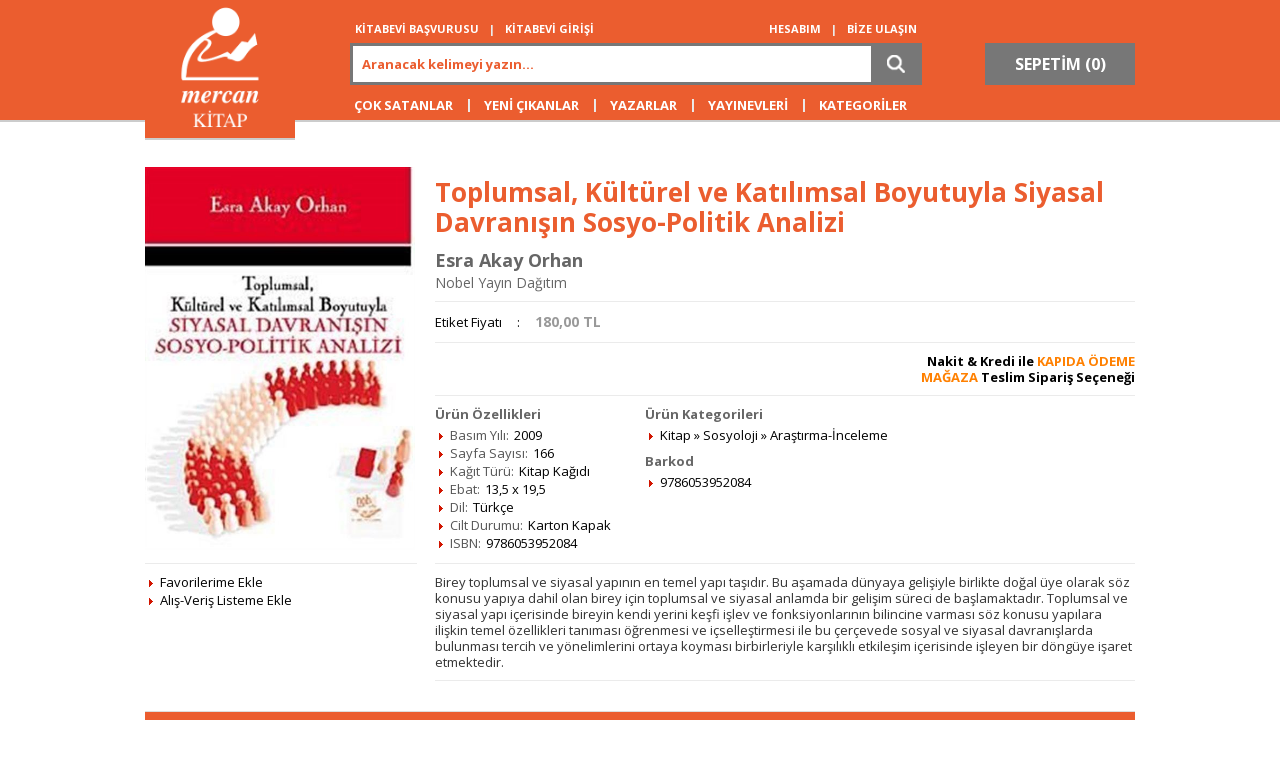

--- FILE ---
content_type: text/html; charset=utf-8
request_url: https://www.mercankitap.com/urun/119850/kitap/nobel-yayin-dagitim/esra-akay-orhan/toplumsal-kulturel-ve-katilimsal-boyutuyla-siyasal-davranisin-sosyo-politik-analizi/
body_size: 44948
content:
<!DOCTYPE html><html xmlns="http://www.w3.org/1999/xhtml"><head><title>Toplumsal, Kültürel ve Katılımsal Boyutuyla Siyasal Davranışın Sosyo-Politik Analizi - Esra Akay Orhan : %10 İndirimli
</title><meta http-equiv="Content-Type" content="text/html; charset=UTF-8" /><script type="text/javascript" src="/IstemciBetikleri/Kutuphane/jQuery-Min-v1.11.1.js"></script><script type="text/javascript" src="/IstemciBetikleri/jQuery.Detect.Zoom-Min.js"></script><script type="text/javascript" src="/IstemciBetikleri/jQuery.LockFixed-Min.js"></script><script type="text/javascript" src="/IstemciBetikleri/Ajax.js"></script><script type="text/javascript" src="/IstemciBetikleri/Sepet.js?V1.1"></script><script type="text/javascript" src="/IstemciBetikleri/Thickbox-Min.js"></script><script type="text/javascript" src="/IstemciBetikleri/FormFonksiyonlari.js"></script><script type="text/javascript" src="/IstemciBetikleri/Guvenlik.js"></script><link type="text/css" rel="stylesheet" href="/Stil/Magaza/Stil.css?V1.1" /><link rel="shortcut icon" href="/Resim/Ikon/Favicon.ico" /><link rel="stylesheet" type="text/css" href="/MagazaV2/Siparis/Inc/jQuery-UI.css" /><script type="text/javascript" src="/IstemciBetikleri/jQuery.bxSlider-Min.js"></script><link rel="stylesheet" type="text/css" href="/IstemciBetikleri/Stil/ViewBox/Stil.css" /><script type="text/javascript" src="/IstemciBetikleri/jQuery.ViewBox.js"></script><meta property="og:type" content="books.book" /><meta /><link rel="image_src" href="https://www.kitapaloku.com/Gorsel/Urun/11/119850-1.jpg" /><link rel="canonical" href="https://www.mercankitap.com/urun/119850/kitap/nobel-yayin-dagitim/esra-akay-orhan/toplumsal-kulturel-ve-katilimsal-boyutuyla-siyasal-davranisin-sosyo-politik-analizi/" /><link rel="alternate" href="https://www.mercankitap.com/mobil/urun/119850/kitap/nobel-yayin-dagitim/esra-akay-orhan/toplumsal-kulturel-ve-katilimsal-boyutuyla-siyasal-davranisin-sosyo-politik-analizi/" media="only screen and (max-width: 990px)" /><meta name="google-site-verification" content="COpmfIdHTJeFWqEPbERor5CKWbEfje-2YdpDQa49HYE" /><meta name="description" content="Birey toplumsal ve siyasal yapının en temel yapı taşıdır. Bu aşamada dünyaya gelişiyle birlikte doğal üye olarak söz konusu yapıya dahil olan birey için toplumsal ve siyasal anlamda bir gelişim süreci de başlamaktadır. Toplumsal ve siyasal yapı içeri" /><meta name="keywords" content="Toplumsal, Kültürel ve Katılımsal Boyutuyla Siyasal Davranışın Sosyo-Politik Analizi, Esra Akay Orhan, Nobel Yayın Dağıtım" /></head><body><form name="Form1" method="post" action="/urun/119850/kitap/nobel-yayin-dagitim/esra-akay-orhan/toplumsal-kulturel-ve-katilimsal-boyutuyla-siyasal-davranisin-sosyo-politik-analizi/" onsubmit="javascript:return WebForm_OnSubmit();" id="Form1"><div><input type="hidden" name="__EVENTTARGET" id="__EVENTTARGET" value="" /><input type="hidden" name="__EVENTARGUMENT" id="__EVENTARGUMENT" value="" /><input type="hidden" name="__VIEWSTATE" id="__VIEWSTATE" value="/wEPDwULLTEyNTU0MDY1NTNkGAEFHl9fQ29udHJvbHNSZXF1aXJlUG9zdEJhY2tLZXlfXxYBBRFjdGwwMCRVc3QkQlRBcmFtYUxGmndjVTOExPPOIPMsTcaCLxlGiYqWaqXA/EnDeUyR" /></div><script type="text/javascript">
//<![CDATA[
var theForm = document.forms['Form1'];
if (!theForm) {theForm = document.Form1;
}
function __doPostBack(eventTarget, eventArgument) {if (!theForm.onsubmit || (theForm.onsubmit() != false)) {theForm.__EVENTTARGET.value = eventTarget;theForm.__EVENTARGUMENT.value = eventArgument;theForm.submit();}
}
//]]></script><script src="/WebResource.axd?d=qMKy4JPMWaGTLWQc-PHeS-KVloZ2tA9-F0PDryaf7P6ky_yIkHwaQB7u0ONN316Of9B28XGQW46zM0swPte5jQYviONJOPVfaSorX64rywg1&amp;t=638286173964787378" type="text/javascript"></script><script src="/WebResource.axd?d=qRJlpfP7MkKVhLArTDicu_HXxU9ja0q8AwjYKmpHEQIwwXCEXz1V8uPGkTz9nysHPlmr2DP7ZgId9e-1C1W1Dzhp6U9VSSiZoU0j4MJE4oU1&amp;t=638286173964787378" type="text/javascript"></script><script type="text/javascript">
//<![CDATA[
function WebForm_OnSubmit() {
if (typeof(ValidatorOnSubmit) == "function" && ValidatorOnSubmit() == false) return false;
return true;
}
//]]></script><div id="DisKaplama"><div id="IA14" class="IA14"></div><div id="IA15" class="IA15"></div><div id="Ust"><div class="Kaplama"><div><div id="USol"><div id="Logo"><div class="LogoIc"><a href="/ana-sayfa/"><img src="/Resim/Logo/Logo.png" alt="Logo" width="90" height="135" /></a></div></div></div><div id="USag"><div id="UUst"><div class="FSol"><ul><li><a href="/uye/uye-ol/">KİTABEVİ BAŞVURUSU</a></li><li class="Sep">|</li><li><a href="/uye/uye-girisi/">KİTABEVİ GİRİŞİ</a></li></ul></div><div class="FSag"><ul><li><a href="/uye/uye-girisi/?Url=uye/hesabim/">HESABIM</a></li><li class="Sep">|</li><li><a href="/destek/bize-ulasin/">BİZE ULAŞIN</a></li></ul></div><div class="FTem"></div></div><div id="UOrta"><div class="Arama" onkeypress="javascript:return WebForm_FireDefaultButton(event, 'BTArama');"><div class="Bas"><input name="ctl00$Ust$TBArama" type="text" id="TBArama" class="AramaKutusu" placeholder="Aranacak kelimeyi yazın..." /></div><div class="Son"><input type="image" name="ctl00$Ust$BTArama" id="BTArama" src="/Resim/Genel/Arama.png" onclick="return AramaYonlendir(&#39;TBArama&#39;);" style="border-width:0px;" /></div><div class="FTem"></div></div><div class="Sepet"><a href="/sepetim/">SEPETİM (<span id="LBSepetUrunAdedi1"></span>)</a></div><div class="FTem"></div></div><div id="UAlt"><div class="Menu"><ul><li><a href="/urun/cok-satan-urunler/">ÇOK SATANLAR</a></li><li class="Sep">|</li><li><a href="/urun/yeni-cikan-urunler/">YENİ ÇIKANLAR</a></li><li class="Sep">|</li><li><a href="/kitap/kisiler/">YAZARLAR</a></li><li class="Sep">|</li><li><a href="/kitap/firmalar/">YAYINEVLERİ</a></li><li class="Sep">|</li><li><a href="/kategoriler/">KATEGORİLER</a></li></ul><div class="FTem"></div></div></div></div><div class="FTem"></div></div></div></div><div id="Orta"><div class="Kaplama"><script type="text/javascript">function LoadLazy() {$(function() {$('.lazy').lazy();});}</script><div itemscope="" itemtype="http://schema.org/Book" id="UrunDetay-119850" class="UrunDetay"><div class="Sol"><div class="Gorsel" style="position: relative;"><a class="UrunGorseliBox" href="https://www.kitapaloku.com/Gorsel/Urun/11/119850-1.jpg" target="_blank"><img src="https://www.kitapaloku.com/Gorsel/Urun/11/119850-1.jpg" alt="Toplumsal, Kültürel ve Katılımsal Boyutuyla Siyasal Davranışın Sosyo-Politik Analizi" width="270" itemprop="image" /></a></div><div class="UsttenMarj10PX"></div><div id="UrunSosyalIkonlari"><div class="YaziOrtala"><span class="st_facebook_large" displayText="Facebook"></span><span class="st_twitter_large" displayText="Tweet"></span><span class="st_linkedin_large" displayText="LinkedIn"></span><span class="st_googleplus_large" displayText="Google +"></span><span class="st_pinterest_large" displayText="Pinterest"></span><script type="text/javascript" id="st_insights_js" src="https://ws.sharethis.com/button/buttons.js?publisher=af28d5f7-0d2c-4837-8c23-ed7711ca8d48"></script><script type="text/javascript">stLight.options({publisher: "af28d5f7-0d2c-4837-8c23-ed7711ca8d48", doNotHash: true, doNotCopy: true, hashAddressBar: false});</script></div></div><div class="Ayirac"></div><ul class="OkluListe"><li><a href="javascript:void(0);" onclick="FavoriEkle('Urun', 119850, this);">Favorilerime Ekle</a></li><li><a href="javascript:void(0);" onclick="AlisVerisListesineEkle(119850, this);">Alış-Veriş Listeme Ekle</a></li></ul></div><div class="Bilgi"><div class="UstBilgi"><div class="UrunAdi" itemprop="name">Toplumsal, Kültürel ve Katılımsal Boyutuyla Siyasal Davranışın Sosyo-Politik Analizi<br /><span class="AltUrunAdi"></span></div><div><div class="UBSol"><div class="EserSahibi"><span itemprop="author" itemscope="" itemtype="http://schema.org/Person"><a href="/kisi/51768/esra-akay-orhan/" itemprop="url"><span itemprop="name">Esra Akay Orhan</span></a></span></div><div class="FirmaAdi"><span itemprop="publisher" itemscope="" itemtype="http://schema.org/Organization"><a itemprop="url" href="/firma/1625/nobel-yayin-dagitim/"><span itemprop="name">Nobel Yayın Dağıtım</span></a></span></div></div><div class="UBSag" style="margin-top:15px;"></div><div class="FTem"></div></div><div class="Ayirac"></div><div><div class="UBSol"><div class="Tutar" itemtype="http://schema.org/Offer" itemscope="" itemprop="offers"><meta content="162,00" itemprop="price" /><meta content="TRY" itemprop="priceCurrency" /><meta content="4" itemprop="deliveryLeadTime" /><meta content="119850" itemprop="serialNumber" /><table cellpadding="0" cellspacing="0" border="0" class="FTablo"><tr class="LFiyat"><td>Etiket Fiyatı</td><td>:</td><td class="T"><span>180,00</span> TL</td></tr></table></div></div><div class="UBSag"></div><div class="FTem"></div></div><div class="Ayirac"></div><div><div class="FSol" style="padding-top: 30px;"></div><div class="FSag" style="font-weight: bold; text-align: right;">Nakit & Kredi ile <span style="color: #ff8000;">KAPIDA ÖDEME</span><br /><span style="color: #ff8000;">MAĞAZA</span> Teslim Sipariş Seçeneği<br /></div><div class="FTem"></div></div></div><div class="Ayirac"></div><div><div class="FSol SagdanMarj10PX" style="width:200px;"><div class="Bold KoyuGri">Ürün Özellikleri</div><div class="UsttenMarj5PX"></div><div><ul class="OkluListe OzellikListe"><li><span class="Adi">Basım Yılı:</span><span itemprop="datePublished">2009</span></li><li><span class="Adi">Sayfa Sayısı:</span><span itemprop="numberOfPages">166</span></li><li><span class="Adi">Kağıt Türü:</span><span>Kitap Kağıdı</span></li><li><span class="Adi">Ebat:</span><span>13,5 x 19,5</span></li><li><span class="Adi">Dil:</span><span itemprop="inLanguage">Türkçe</span></li><li><span class="Adi">Cilt Durumu:</span><span itemprop="bookFormat">Karton Kapak</span></li><li><span class="Adi">ISBN:</span><span itemprop="isbn">9786053952084</span></li></ul></div></div><div class="FSol" style="width:350px;"><div><div class="Bold KoyuGri">Ürün Kategorileri</div><div class="UsttenMarj5PX"></div><ul class="OkluListe"><li><a href="/kategori/1000/kitap/" itemprop="url">Kitap</a><span>  »  </span><a href="/kategori/1030/sosyoloji/" itemprop="url">Sosyoloji</a><span>  »  </span><a href="/kategori/1608/arastirma-inceleme/" itemprop="url">Araştırma-İnceleme</a></li></ul></div><div class="UsttenMarj10PX"></div><div class="Bold KoyuGri">Barkod</div><div class="UsttenMarj5PX"></div><div><ul class="OkluListe OzellikListe"><li>9786053952084</li></ul></div></div><div class="FTem"></div></div><div class="Ayirac"></div><div class="Aciklama" itemprop="description">Birey toplumsal ve siyasal yapının en temel yapı taşıdır. Bu aşamada dünyaya gelişiyle birlikte doğal üye olarak söz konusu yapıya dahil olan birey için toplumsal ve siyasal anlamda bir gelişim süreci de başlamaktadır. Toplumsal ve siyasal yapı içerisinde bireyin kendi yerini keşfi işlev ve fonksiyonlarının bilincine varması söz konusu yapılara ilişkin temel özellikleri tanıması öğrenmesi ve içselleştirmesi ile bu çerçevede sosyal ve siyasal davranışlarda bulunması tercih ve yönelimlerini ortaya koyması birbirleriyle karşılıklı etkileşim içerisinde işleyen bir döngüye işaret etmektedir.</div><div class="Ayirac"></div></div><div class="FTem"></div><div class="IcerikKutusu"><div class="UsttenMarj20PX"></div><div class="IcBaslik">YORUMLAR</div><div class="Icerik" style="border: 1px solid #DDD; border-top: 0; padding: 10px;"><div id="YorumIcerik"></div><div class="UsttenMarj20PX"></div><div><div class="Baslik1_V3">YORUM YAPIN</div><div><table cellpadding="0" cellspacing="0" border="0" class="VGT EnYuzde100"><tr><td><span class="Bold KoyuGri">Yorum Başlığı</span></td><td>:</td><td><input name="ctl00$Icerik$TBYorumBasligi" type="text" maxlength="200" id="TBYorumBasligi" class="MetinKutusu" style="width:550px;" /></td></tr><tr><td style="width:110px;"><span class="Bold KoyuGri">Yorumunuz</span><span class="GA">*</span></td><td style="width:5px;">:</td><td><textarea name="ctl00$Icerik$TBYorumMetin" rows="2" cols="20" id="TBYorumMetin" class="MetinAlani" style="height:75px;width:550px;"></textarea><span id="ValTBYorumMetin" class="Hata" style="color:Red;display:none;">Boş Geçilemez</span></td></tr><tr><td class="SonSatir"></td><td class="SonSatir"></td><td class="SonSatir"><input type="submit" name="ctl00$Icerik$BTYorumYap" value="YORUM YAP" onclick="javascript:WebForm_DoPostBackWithOptions(new WebForm_PostBackOptions(&quot;ctl00$Icerik$BTYorumYap&quot;, &quot;&quot;, true, &quot;UrunYorumu&quot;, &quot;&quot;, false, false))" id="BTYorumYap" class="ButonV3" /></td></tr></table></div></div></div></div><div style="margin-top: 25px;"></div><div id="IA16" class="IA16"></div></div><div class="UsttenMarj30PX"></div><div class="UsttenMarj10PX"></div><div class="IcerikKutusu"><div class="IcBaslik">"NOBEL YAYIN DAĞITIM" - DİĞER ÜRÜNLER</div><div class="Icerik T9"><ul><li itemscope="" itemtype="http://schema.org/Book" id='Urun-655226' class=""><div class="UrunKaplama"><div class="Gorsel "><a href="/urun/655226/kitap/nobel-yayin-dagitim/savas-kurt/kendini-anlama-ve-iyilestirme-sanati/" title="Kendini Anlama ve İyileştirme Sanatı"><img class="UG" src="https://www.kitapaloku.com/Gorsel/Urun/65/655226-1.jpg?Width=90" alt="Kendini Anlama ve İyileştirme Sanatı" width="90" itemprop="image" /></a></div><div class="UrunAdi" itemprop="name"><a href="/urun/655226/kitap/nobel-yayin-dagitim/savas-kurt/kendini-anlama-ve-iyilestirme-sanati/" title="Kendini Anlama ve İyileştirme Sanatı" itemprop="url">Kendini Anlama ve İyileştirme Sanatı</a></div><div class="SFiyat"><span>315,00</span> TL</div><div itemtype="http://schema.org/Offer" itemscope="" itemprop="offers"><meta content="315,00" itemprop="price" /><meta content="TRY" itemprop="priceCurrency" /><meta content="655226" itemprop="serialNumber" /></div></div></li><li itemscope="" itemtype="http://schema.org/Book" id='Urun-654169' class=""><div class="UrunKaplama"><div class="Gorsel "><a href="/urun/654169/kitap/nobel-yayin-dagitim/ahmet-selim-suzer/ucak-performans-verilerinin-analizi-ve-kullanimi/" title="Uçak Performans Verilerinin Analizi ve Kullanımı"><img class="UG" src="https://www.kitapaloku.com/Gorsel/Urun/65/654169-1.jpg?Width=90" alt="Uçak Performans Verilerinin Analizi ve Kullanımı" width="90" itemprop="image" /></a></div><div class="UrunAdi" itemprop="name"><a href="/urun/654169/kitap/nobel-yayin-dagitim/ahmet-selim-suzer/ucak-performans-verilerinin-analizi-ve-kullanimi/" title="Uçak Performans Verilerinin Analizi ve Kullanımı" itemprop="url">Uçak Performans Verilerinin Analizi ve K...</a></div><div class="SFiyat"><span>405,00</span> TL</div><div itemtype="http://schema.org/Offer" itemscope="" itemprop="offers"><meta content="405,00" itemprop="price" /><meta content="TRY" itemprop="priceCurrency" /><meta content="654169" itemprop="serialNumber" /></div></div></li><li itemscope="" itemtype="http://schema.org/Book" id='Urun-653896' class=""><div class="UrunKaplama"><div class="Gorsel "><a href="/urun/653896/kitap/nobel-yayin-dagitim/kolektif/uzumsu-meyveler-cilt-1/" title="Üzümsü Meyveler Cilt 1"><img class="UG" src="https://www.kitapaloku.com/Gorsel/Urun/65/653896-1.jpg?Width=90" alt="Üzümsü Meyveler Cilt 1" width="90" itemprop="image" /></a></div><div class="UrunAdi" itemprop="name"><a href="/urun/653896/kitap/nobel-yayin-dagitim/kolektif/uzumsu-meyveler-cilt-1/" title="Üzümsü Meyveler Cilt 1" itemprop="url">Üzümsü Meyveler Cilt 1</a></div><div class="SFiyat"><span>675,00</span> TL</div><div itemtype="http://schema.org/Offer" itemscope="" itemprop="offers"><meta content="675,00" itemprop="price" /><meta content="TRY" itemprop="priceCurrency" /><meta content="653896" itemprop="serialNumber" /></div></div></li><li itemscope="" itemtype="http://schema.org/Book" id='Urun-653892' class=""><div class="UrunKaplama"><div class="Gorsel "><a href="/urun/653892/kitap/nobel-yayin-dagitim/kolektif/andrea-camilleri-100-yasinda/" title="Andrea Camilleri 100 Yaşında"><img class="UG" src="https://www.kitapaloku.com/Gorsel/Urun/65/653892-1.jpg?Width=90" alt="Andrea Camilleri 100 Yaşında" width="90" itemprop="image" /></a></div><div class="UrunAdi" itemprop="name"><a href="/urun/653892/kitap/nobel-yayin-dagitim/kolektif/andrea-camilleri-100-yasinda/" title="Andrea Camilleri 100 Yaşında" itemprop="url">Andrea Camilleri 100 Yaşında</a></div><div class="SFiyat"><span>189,00</span> TL</div><div itemtype="http://schema.org/Offer" itemscope="" itemprop="offers"><meta content="189,00" itemprop="price" /><meta content="TRY" itemprop="priceCurrency" /><meta content="653892" itemprop="serialNumber" /></div></div></li><li itemscope="" itemtype="http://schema.org/Book" id='Urun-653357' class=""><div class="UrunKaplama"><div class="Gorsel "><a href="/urun/653357/kitap/nobel-yayin-dagitim/argun-tunc/ulasim-yapilarinda-geoteknik-muhendisliginin-esaslari/" title="Ulaşım Yapılarında Geoteknik Mühendisliğinin Esasları"><img class="UG" src="https://www.kitapaloku.com/Gorsel/Urun/65/653357-1.jpg?Width=90" alt="Ulaşım Yapılarında Geoteknik Mühendisliğinin Esasları" width="90" itemprop="image" /></a></div><div class="UrunAdi" itemprop="name"><a href="/urun/653357/kitap/nobel-yayin-dagitim/argun-tunc/ulasim-yapilarinda-geoteknik-muhendisliginin-esaslari/" title="Ulaşım Yapılarında Geoteknik Mühendisliğinin Esasları" itemprop="url">Ulaşım Yapılarında Geoteknik Mühendisliğ...</a></div><div class="SFiyat"><span>765,00</span> TL</div><div itemtype="http://schema.org/Offer" itemscope="" itemprop="offers"><meta content="765,00" itemprop="price" /><meta content="TRY" itemprop="priceCurrency" /><meta content="653357" itemprop="serialNumber" /></div></div></li><li itemscope="" itemtype="http://schema.org/Book" id='Urun-653342' class=""><div class="UrunKaplama"><div class="Gorsel "><a href="/urun/653342/kitap/nobel-yayin-dagitim/gokhan-zengin/genel-fizyoloji/" title="Genel Fizyoloji"><img class="UG" src="https://www.kitapaloku.com/Gorsel/Urun/65/653342-1.jpg?Width=90" alt="Genel Fizyoloji" width="90" itemprop="image" /></a></div><div class="UrunAdi" itemprop="name"><a href="/urun/653342/kitap/nobel-yayin-dagitim/gokhan-zengin/genel-fizyoloji/" title="Genel Fizyoloji" itemprop="url">Genel Fizyoloji</a></div><div class="SFiyat"><span>378,00</span> TL</div><div itemtype="http://schema.org/Offer" itemscope="" itemprop="offers"><meta content="378,00" itemprop="price" /><meta content="TRY" itemprop="priceCurrency" /><meta content="653342" itemprop="serialNumber" /></div></div></li><li itemscope="" itemtype="http://schema.org/Book" id='Urun-653274' class=""><div class="UrunKaplama"><div class="Gorsel "><a href="/urun/653274/kitap/nobel-yayin-dagitim/kolektif/kisilik-kuramlari/" title="Kişilik Kuramları"><img class="UG" src="https://www.kitapaloku.com/Gorsel/Urun/65/653274-1.jpg?Width=90" alt="Kişilik Kuramları" width="90" itemprop="image" /></a></div><div class="UrunAdi" itemprop="name"><a href="/urun/653274/kitap/nobel-yayin-dagitim/kolektif/kisilik-kuramlari/" title="Kişilik Kuramları" itemprop="url">Kişilik Kuramları</a></div><div class="SFiyat"><span>720,00</span> TL</div><div itemtype="http://schema.org/Offer" itemscope="" itemprop="offers"><meta content="720,00" itemprop="price" /><meta content="TRY" itemprop="priceCurrency" /><meta content="653274" itemprop="serialNumber" /></div></div></li><li itemscope="" itemtype="http://schema.org/Book" id='Urun-653264' class="SonSutun"><div class="UrunKaplama"><div class="Gorsel "><a href="/urun/653264/kitap/nobel-yayin-dagitim/selcuk-haciomeroglu/hizlandirici-fizigine-giris/" title="Hızlandırıcı Fiziğine Giriş"><img class="UG" src="https://www.kitapaloku.com/Gorsel/Urun/65/653264-1.jpg?Width=90" alt="Hızlandırıcı Fiziğine Giriş" width="90" itemprop="image" /></a></div><div class="UrunAdi" itemprop="name"><a href="/urun/653264/kitap/nobel-yayin-dagitim/selcuk-haciomeroglu/hizlandirici-fizigine-giris/" title="Hızlandırıcı Fiziğine Giriş" itemprop="url">Hızlandırıcı Fiziğine Giriş</a></div><div class="SFiyat"><span>252,00</span> TL</div><div itemtype="http://schema.org/Offer" itemscope="" itemprop="offers"><meta content="252,00" itemprop="price" /><meta content="TRY" itemprop="priceCurrency" /><meta content="653264" itemprop="serialNumber" /></div></div></li></ul><div class="FTem"></div></div></div></div><div style="margin-top: 25px;"></div></div><div id="Alt"><div class="Kaplama"><div><img src="/Resim/Genel/Bankalar.png" alt="" width="990" height="35" /></div><div class="Hr"></div><div><div class="FSol" style="width: 12%;"><div id="ETBIS"><div id="c63bb449f17846ae88522b275cbdd018"><a href="https://etbis.eticaret.gov.tr/sitedogrulama/c63bb449f17846ae88522b275cbdd018" target="_blank"><img style='width:100px; height:120px' src="data:image/jpeg;base64, [base64]/6sPz7779N7lE8/vjjHruTTjrJfFs5cO9k+vvvv998W3346KOPPMdBndWAOi5tawHVD2uMKSFICUEsUkKQNKof1hhTQpASglikhCBpVD+sMYYVgq5du5oUlaNjx45qHpLJFIKGDRt6bBMhBN26dfMcB5/ZIiUE8UgJQTUzrBBccMEFJkXlaN++vZqHZLKEYPny5bTrrrt6bH/88UdjUX247LLLPMfBZ7Y47LDDPOnDMjMz0+QehSYExx13nPm2cpx33nme9I888oj5tvrwxRdfeI6zyQvBCy+8QL/++mvCeccdd3iOHUQI7r33Xk+eBQUFJkUU8+bNcx7m008/PY6fffaZJ/3FF1/sOU6yhGDDhg00fPhwT5luu+02T9nfffddk6pqKCoq8hwHn0nMmjWLzjjjDM/xd9ttN885oZwyzyeeeMJjt9dee9G3337rsb3++us9x3n66ac9dr179/bY+bF+/fqe4zdr1ky1DUPt4Q4iBHgW5Hkmgni25bENvR+OGTPGFDmx+PTTTz3HDiIEX375pfm2YkyePNmTFiwpKTEWUfTo0cNjlywh8IPWvO3evbv5NrEYN26c59h+xAMq8dtvv3nsGjdubL6Nh9ZVe+aZZ8y3UaB+SrvayCBCgGchGajg2nk/xM1LBt577z3PsYMIAfplNpg6dSptt912nvRZWVnGIgr0H6VdTQsBujsy/Z133mm+TSwmTJhA22yzjef4Gt966y2TKgqMb0g7DIhiPEQC10TaakLw559/[base64]/BrQceeCCOffr0MTlFgTfaY4895rHVCCGRx27evLnn2K+//rr6ptSEAHnK9Fo/899//3X67tLWlg899BBtvfXWnuPD50Ce56hRo8xRo9CEAAONzz33nOdYuCbSFgNx0u6WW27x2G2//fZ0++23e8qUCLZt29ZzfI1hhQDPjDz3IMQzKxFaCFDpNVtbYnpFIqwQaDz77LNNiij8hEDja6+9ZlJVH/BW046lEaP0EpoQaGzatKlJEcXGjRupbt26qn0YTps2zRyhYmhCkAjusccejuglA9ddd51aBsmwQqBNSQYhnlmJ0EJQwbSDFQcNGmRyiiIRQqB5FgYRgldeecWkqj6gn6sdS3KXXXahOXPmmFRR2AoBnHwkIAStWrVS7cMwPz/fHKFiJEsIMF6DcZtkAHVMK4NkWCHAMyPtghDPrERKCFJCUK1MCYFejlimhEBhWCHYb7/9PLYawwqBdvHCAoNo2rEk4VUI70IJdHc0e8naKARhK7Mt0TVYvXq1OWpiYSsEqLMaUkIgEEQI4PGHRUKx1LzGgggBBn1knp9//rlJVTHWr1/vjF5jCrIy3nrrrZ5ja9xpp50c7y+Z/sYbb/SUs0mTJp70YYWgXr16nuP4uWHbCgE8JWWeftTcq22J1tTvv//uuXZhmJ2dTWvXrjVnEoUmBKiL8nxQZzWkhEAgiBBouOmmmzzpgwiBbWXW8M8//9COO+7oyTMR/O6778xRo9CuXVghgIuvBK6dNn0Y5tr5oXPnzp7j1DSnTJliSheFJgSoi7ZICYFAWCHo3r27J30QIcjJyTEWwYH+aJg3WBDCL1/i7bff9tiFFQKMhktMmjQpaUKgORTVJOvUqePUHQlNCFAXbZESAoGwQoAms0wfRAjQ/KsqwnoWBiEG3CTgxSftwgqBFo/[base64]/2goB3GzluYNat0gjxjxkWr9p23333ddja8ujjjqKVq5cac4kitmzZ6vXqrqpLTXX6CcEGCiWeaIu2iIlBAJhhUADFiLJPLHarbYB3RJZTj/aCsGmQsz5a/4SycKbb76plkvSTwjCIiUEAokQAgQrkXnuv//+tG7dOmNRO4D4fLKcftzchMBvGXKyAO9RrVySKSFICUHCkRKClBDEcpMRAi2IZBD269fP5BRFIoTg+++/9+SJfmltAzzuZDn9qMVdwDJTzXZTYE0LgVbv/Lho0SKTqvpgKwR4ZqRdEOKZlQgtBJgu6tu3b5WpKWsQIUAgDoxqV0bNOw3up1dddZVqL/nzzz+bI1YNUGGZ59dff22+jQKBTbTrpHH69OkmVRQYzZd2WOMvzx3Tpi+//LLH1pZIq029asS5yvR33323xy4RQrBq1SoneKq89hq12Ih4WciyI7gtPAZl+rAxPW2FAM+MLFMQalO8oYUgEQgiBFq8/[base64]/LEZxJ+QnDOOed4ricGK2WeuJ7SDiv10M+WtrgmEnl5eR47rcXqJwQnn3yy5/jaOE5YIcB1kuXUVo0CmhDgWZDpE0E82/LYhuqHNcYgQtC/f3/[base64]/bDGiCWzGmyFADEHpV2DBg1CCYHW3cBKPS1PrRmvbdulDdrggVu8eLGxiEJrxocVAi24hhbUJawQaN0NdKnCCAGusQTuxd577+2xhR+DhLboyE8IUHekrRbX8v333/fYQUQ02C4LTyojS0NrC0877TRzueJhKwSI7yfzROQbbQ28rRBgrz2ZJ4KAFBcXe5ajasE18IBIO4iLzBPBVLHOX9rimmh5SgQRgv/+97+e4+MzibBCgLLL88nIyFCDutgKAa6xzLOwsNDZbl3afvzxxx5bbRmyJgSoM6g78jppMSQxeCztNMECcE2kbU1zq9hgEbWFGmyFAKG5bPO0FQLsoCPzQ/NWC0yiuePiQZJ2Xbp08eSJNyXW+UtbLc+wQoB4CvL4+EwirBCg7PJ8QGkH2gpBkDwxqCvttPPRhACQ1whEHZMIUu80u5rmVqZstR62QhAEtkKgAYtRwoQqO+6440xOUSBQita81RhWCGwRVgiC0FYIEkE/[base64]/03YN97Jly0IJgVaZ4UCi2YaltvoQS2mlnbZzMbwSpV1N8/LLLzeliwL+Epqtxocfftikqj7873//8xzHL1QZ9mCQtskils7bAg5qWh7WxDJPGz755JOOklaVjz76qCdPjAhLu08//dScWjwwWCltkV7mqREBKLWR73vuuceTJ7bdknZwwZR5YiAHgT1letsNR5GnTIsxEy1yD9a1S9thw4aZb6PADjzSDmVMRD8X10AeS9vEFNfD9tpp1GYSgqB3796e42v3GEuGpR3Ys2dPtVxhaOsrgsFTrUwa8QKV6dGS1Y6vke3jE/sxrDKfe+65njyD7CmvoVu3bp48g3DixIkmpygee+wx1VYSwqJBWxegURuATBS0blVYTps2zeQeRQVBL+K4ww47mBSJR6dOndQy2FKLOREWoQf2LIkXiy3YXs9E8pFHHjFJqgZt5Pv//u//zLdVg7YtehBq26JDXTVbySDLkDVqDkWJQJBt0YMQ4xESGLfQbCUTEbPQD3gramWwYTI3OEkEtQ1O/MD2eiaSKSGIZ0oIUkJQVWzRQoCQVTLPIFtJa9CCawTh2LFjTU5RBNkp1zZUmUY42iQDEAJbt+UghGOOhK0wJ1MItPgQQbhw4UKTU/UBvjLasaqbGOC3xVZnnHEGSWqDS5oQIIjGL7/8EsehQ4fS6tWrjUUUzz//vOc46FPK9EGIt7fMM0j/[base64]/8847Hrujjz7afBuPRMy4hFkEhu4owsHLPAsKCoxFFBjgl3a+NGni8J///[base64]/uFmxxGi6tEOEWGnXqFEj634uds+V6YO4dNoKAQZX5HGCUHOT9QPGE2R6bcktYudJOyyBRiWR1xlxCiTgni3Tw800DDBQKY/tRy2+oQa8kWU54TGHN5vME01xCUyByfS77bab53riBYSdi6WttisSxgikHV5+EkGEAF1imacfEcFanrs2SIz7Lu3QmsCx5PFDCwEiv0piXQBi8sUSo/7SDhdP2mEmASPVNsDJy/Rad8OPtkLQpEkTR0nlsWyJZbO2gK1Mr01JYpRX2qH/17p1a891/vHHH03uUWjXTvNrCAJcO3lsP2p772vAwyTLOW7cOMclVuap9XMRtUmm18LLQxzgKSpttZYHZrWkHdajSAQRAmylJvP0I2JjyHPXtpTH+Iq0w4tSC2YbWgiUD1Q/dm31ISL8VDdQSeRx/GgrBH4xDpIFiKgsk/b2RsXTIhSheZ0MYD2HPLYfsSdhVYHuj7YIbMSIEcaiYmizVVgJGlYIJYIIQRCfGM3lG91kCUxdSjs/JkQItOaUJgRY+ljdQNNHHsePtkKAm6m9GZIFzOfKMmmehRhAw0CatMWAWzKABV/y2H7UPAtt4bcMWQteqgFRnGRaCAGWhlcngggBnKlsoXkWYuBcAkv3pZ0fa1QI/JZuhgFi4cnj+DElBNWLZAqB7QYnGrQNZCEEtgOttkCdsZ0+3CyFAHvaS2AZsrRLxLw1nC3kcfyIdeUSKSGoOrBkVx7bj5qLsS0wmKzl+ddffxmLiqFtF4e+s+bRGgaoM7bBZOHBaIuDDz7Ykx7dMgnNB8OP2v3Qnllf/vrrrySpKSseUGmHG2KLZ599lk4//fRKeeWVV3qO40fNXyERQoAtumQ5L730UtXFWEMihACVRJZJI1xNtWAnGmCnXWeN2uCaLTDQCY8/mScG0iQQfEaekxZ9GrMw8OGQtra84447zBGjwA5XGLeQ5dSCyWLGR8tXoxavsV27dh47lEke248IXirTO1uZiePA5VtLbx2hKCw0t2WNYQf2EiEEmjL7LTrSkAghQGAPaedHDMBuqkAQE+2cqpsYwLNF2MVutgzi2o69OLU8JPEcakiaEGjLkDWi/xQGiRCCINuia0iEEGiehRq32SbcTkc1jdq4r4G2k3QimIiYhX7OcSkhsEBKCGoOKSGwwyYjBFh6qRVMEs4/YYAViTJPDCSFgSYEWONvC00I2rdvb76Nwk8INL+Od99912PnRzhTbaoIGzTXlkFWbiZLCIIEL9UGIDX6CkGvXr1IcsqUKebrKDAwKO2++OIL820UcBPFaL60xQyDLBT6NegDxhJLJ2VaP2r778HRReb50EMPqeltF/[base64]/[base64]/fv1UW401KQR4I0r4CQFcnG2Ah1Om9aPtBrJYYxJGCDT3bPhg2Dbj0ZqS6bGmQAIBYerWreux1WbAgrhnhyG6ZNUNPFubhBCgkNpiIFvPwiDUhEDzLPRjTQpBWM9CDUGEwG+zWQl4JYYRApRdpsU54lxtoHkWakIAL08t9DgGeiW04KWJYJD1C7bwC14amib/SvHSSy/pGQiikOiDSSSiRYC4fRJBhAD952RAa95qLQKsygsjBEG6Bn379jWpKgY2GNHSa/PWGrQWAR7YZAkBVtZJbMpCgBkXbbwrNOEJaMPnnntOz0AQQoB+pUx/8cUXe2zxpsFJSUo7ULPT1nBrQoAYb1p6zSkG022y7EGoObXg2sljI1SZTIuBrTBCgE0u5HFALcYdYuTJ42sBSREHEN09mSfWv8v0GhFmTabdb7/9kiYEiG8oywQhkGWqU6eOJ21Y+gmBLA+oxflEXZJ2mInAMmZZflv6nifWLNvQdkoQlQ6j1DK9Nm8MX+rJkyfHUdsZB4T7qrTV1sRrQgC/BrzZZHotciziC8qyB6E2n4uArvLYqKAyLRZHaTfKVggQ9VYeBw8y8pV5wttQHv+///2vySkKDOrJPEHMDMn0Gq+++mpPWlRm2wC3YYWgYcOGnjJh9yRZprBTxBr9hABb58syff755+bbKDCNL+0QiwH+CbL8tkRLUCsrU/0wKdScYlBxNVu0MmygCUGQGAfwbZDpg1DbYkuDFmXHj7ZC4AdERtbylYSjjC3gXq7lIXnOOeeYFFVDWCHQqLm2IyqzZhuGfkKA2QRpi9WkEgMGDPDYYcYlDBBoReZpqH6YFAbxLLTdFEITgiDLkG23RfcjAmvawG/[base64]/tCL6nvBQsyF2d5Hp4XCBAcNY3nLLLWp6KL4NgggB3jby+FrfF3ETtDJpxBiDzFMjBozkcbCVFZZWyzxtt5nHIJw8DgbrMM0q89QIjzuZ3o/a4DF88GWer776qictluxqA7Ua4K8g80TsAJknPFe1rcAgJDI9lufK9FjWLe3wcNq2MhDQVKbHgLAGTQjwfMgyoeUi84TvDHZVkra21PY1NVQ/[base64]/JE0IowQqCF2/JDTQqBnw9GTXYN4Agm7bATchj4OZ1ptBUCvwFI265BSggE4KY6cOBA5+0SSwzaYHqqMqKvJdMGIQa8ZJ5wINHcZzUhwGdaenmc/[base64]/[base64]/[base64]/JyabFZWW0OoQfQXUDXQMsEJJ1yY9du3b11EVNCLBQTqvjiO6k5SuJ2TctvTw2iEVsMj32NdDSa0zaJqhahCKNBx54oEkRD3wubbUIRSlEAYkbm5tLQ155hV5jIb53//3pNn6b3LnzznT3zjvRfcz7mQ/utBM9xOzBfGynHekJ5tPMZ5nPczP0RWbPHXegl5mvMl9nvsV8m/ke5/[base64]/D1uYJ5Az/oN+2yM93CrYD/Y97BvIt5j2kN/JeJ1sDDzEeZj/Pb+knmM8znmC9wa+AlZi9++7/CfI35hmkNvMP8H4vKB0y0Bj5ifsz8jPk5s59fi4D5PfMHFpifWER+4nL+yMzil8VqZUo20YCPi1/sAA1ai6B79+7m2yjGjRvnsQNtl9QHaRFg7EACO4trtipNmoQDo/lqAQT9bogW3klzad1SkTNyJN3fqROdz9flcua1/IBfzwLQnVmrhYD5C7csfuWWws9c7syzzqR1yhRuIoFIyxjJtwX8OmRd1Lag83P5tg2yo63T8KMmBIjNqNmqNGmqDZg1OOOMMxwnllhiYA+RbysjPMFkWhCuotIW7quarS1tlbk2Y+2GDdTnySfpQn4oL+AbeiU/5Nfssgtdyw//JiUEzN+4O/Ern0PxPfeYs0sO4GeBZrhWRzTCCUk+SHBFlnZYrCbrLIg4jtJWo7bOAZvDwPFK5qn5gGD7eWnnx2oXAvgRaK6etuG2nKkMkRaE67EEplc0W1tqezxuSoADzWMXXUin87lcwg/eFbvuSleyCGyyQsD8feutaRh3FxYog1+JRCKCl/q5fGNqT7O3IULBJwIJEYJEeBZqzSkM0Gi2tkzWTkeJwLy5c+n2TsfRaXwel+yyE12+6y50BQvApi4Ef0AM+JxyL7zAmfVIFmo6ZqEt8Wxp3q9hkRKCTRCLFi+m244/nk7lc7iYBeAS5uYkBMP4vP7i81kybrw548QjJQTVjLBCgPh8Mi2o9efDCgEGczY1rNu4kXpceimdzOW/kB+WzVIItq1Df/D5TX7rTXPWiYffwF4YJkII4F5su4FsEKhCgLXiCJwYS21dt4YgQoCRTnmchx56yFkvLgkfawlNCLD+QaZFZGLHe0rYYvR3UxODT3v1oi5c9vP4Yb9w1103SyH4Ez/5HPPOOjMp3QPUAW0mwI+wlXVM2/Y/rBB06NDBc5z3339fXZyF6FDyWdKIZ1uDKgRaxGGM0NsgiBAgwq20w3ZpttCEAAOIElgRqK1VALVlqrUV2SNHUmcuM4TgP0wMEp7JPIt5LhNTh5g5gA/BZcyuzKuYVzO7Ma9ndmfezLyVeTvzDubdzHuY/2U+yHyY+SjzceaTzKeZzzFfYL7E7MV8lfka8y3mO8z3mP9jfsD8iPkx81NmX+YXzP7MgUxbIUD3IOOANrQmRJBTW1QQ61+lttU6Qs5Lu7BCAMGxhe3OU3i2NahCgMU4MgN4KdkgiBBgUwdph4tkC00ItGXI2CvBTwiGDx9urGo3sIbiU34j/Pecc+jJrl3pKeYzzGe7Xk7PMZ9nvnj55fQSsyfz5csvo1eYrzFfZ77Bb6w3me8w32W+x3yf+QGzN/Mj5sfMTy67lD5jfs78gvkld0P6MwdcegkNZA5iDmYOYX7L/P6SS+gH5k+GvzCHMn9j/sEcdsnF9Cf/HMFl/b5VSxoMr0ILIfiT783I+vVo6fjEjxOgDmh1w4+IiykB5zZpF1YItEV9fkBIAC0PSTzbGlJCsIkIweawOGoKdy8Hbb01DeFuWqVCwIIxfOutaEES7k9KCHyEQIun9/[base64]/3fhrE195WCOZ+7X3oqhuoA7IeVUTEApR1DAN50g6tU2kHaiHS0UqQ6bFFvy2wjZtMr7FHjx4mRTy4DPEFCkIomy3OP/98T/qbb77ZfBuFn2ehRgQ7kcAabs1WI6LhppBclLzztisE/LBX2DUobxEMNilrDxBbQ9YlbZDabypcY00vqecy6AWzoV8seA3aMuQguyFr1FYfahuc+BFbhKWQXJS8/ZadENTZxhGC+bUwglTYZcgatd2Qkwkug14wG/r1NzTURiHYlF2MN1WMvrYbfc3X3m7WoG5SZg2CIiUEgto2UX7QHC7uuOMO820U4/nGSzs/ou8vEaRrgL0FUkgepg4dSoN33omG8Nu+MiFw/AjataW1K1ea1LUHmvOR1s2dPHmyx86PWJ1bk+Ay6AWThGsjohPH8vTTTzfZRIFpLozSx4aLBs877zxPnjfccIPHLkhEWWyPLdPjgmq2GhG0Ugt3nUL1YtXy5VTywQf0zV57Oa0BW8/CgiuvNDkkFhjg9gsFr9VlLcgOBsilHcKHSTs/vvzyy570GlEe26nklSyiWh4auQx6wSQxKollr7HUNviAHwGiDMVuIAFq03eIxirtsE+htPMjdlSS6bFtmGarcbfddnOCPlY3Zs6aRRlpadSPWyzPPPQgPXjrLXRXt2506+WX083cRbqNf95/7bX0CL9FejAfvfkmeoz5+E030RPMJ5lPMZ9mPsN87qbuDl9gvti9O73E7MV8mfmK4WvM15lvMN9ivt39RnqX+R7zf8z3uen6IbM38yPmx8xPmJ8y+zI/Z/ZjfnnjDTSAOZA5iPk1i/Vg5hDmt8zvmT8wf2L+zPyVOZT52w3X0+/MP5h/Mv9ijuD8RvB5ftf+IPqSr7etZ+EwbjFACGYOTs5AIUbyNY87vCQwIC7r2Pbbb++pS/[base64]/4e3F+DbbZhppyN6ol/91m993owD12p7bMg/jtcDCzA/NQ5mHMjswjmEex3THM47iFcjyzM/ME5knMU5j/2W1XOp15Bud5NvMc5vnMzXLR0bZ16De+jpOVLdYTBb/[base64]/lreajEEkwbYuABCxYq4ymnnKJuyfT444+r+drSVlxOOukkNb0fMehpi/S0dOpwQBvakY/TmB/gJvywN2WmhCC8ECCC8VC2n2m5fX51Alu/w0tV1mXMiiGkuKwzqGNa3ZNEnZVpgxDPjMwziBBgH1GZJzb9lXk6NGkqxYsvvqhnYMmff/7Z5FQ12K63xkKkRCAnO5ta7Lcv7bI134y99qR9+UFPCUH1CAH2NBjK12E6P3Q1BUTA0urTggULjEUU2mI3jUF2T9KAZ0bmGUQINGAjFJmnQ/N9pcDOqmoGltRWbAUB+nBavpLaMuSwQFjow9q3p51ZBBqzCDTm5mtKCMILwfd8v7DT0Z/[base64]/djNmE6MwfMZszmzJbMVkz4ERzAPJDZjh/o9syDmYcwD2UezuzIPJIf8qOZx/KD3Yl5PLML80TmycxT+SE/jXk6P+BnMc9mInjpBcyL+CG/mHkZsys/4Fcwr2Z24wf8OuaNzO7Mm/khv5V5O/NO5t38kN/HvJ/5ID/oDzF7MB/jh/QJ5tPMZ5nP80P+IrMnP9gvM19lvs58i/k28z1+2N9nfsgPe2/mx8xPmX35wYczEeIVRpyKfjjwQMq86y6am+TNSyoD6sCd3DKRdSlRQoA6LushngWJIELw+eefe/LU+NxzzzmORpKcd/yBQC04YyKEQAteCk8uDbZCEJRoKvnhl59/pjpss9M229CuXCl248q9O3MP5p7bbutMH9Zj1mfuzWzAbMhsxGzM3G/bOtSE2ZTZrE4dasFsyWzNbMM8kNm2zjZ0UJ2tqQM3lw/dems6nNmReSTzaOaxzE5bb0WdmQhaijDmpzDhVXgGE16FZzPPY8Kr8CImvAqx/yE2QYVX4TVM7IYcG7z0/5jwKryTCa/Ce5nSs/AJ5lPMZ5ixnoUvM+FV+DrTL3gpvAoH7L03/XDkkZR2zz00afBgWpkkT8Gg8GsuJ0oING9FPAsSQYTAdjC9U6dOJkU8+DuvsfZwJEIIgsQsTJQQVORQhGbU/7iMn37yCX368cdx/CyGfQU/N/wihv0MvzTsH8MBhl8xBxoOMvyaOTiG3zCHML81/O7jPg5/APv0oR+ZPxn+zPyF+avhUOZvzN+ZfzCHMf9kDjccYTiS+TdzFHM0cwwzjZnOzGBmMrMMs5k5zLw+H7ns3ZuK+HpN+/13WsQP0foNG8zVrL3wi1mYKCHQYhZqy5CDCEHomIXSEEwJQQpbElJC4CME2px/IoQAsd+knZ+HV0oIUkgU4F2q1Q0/IbjgggtUe0k/IUAdl7Z4FiQ0IfDbBFWLM6rRt2twJPfhJLVdgjUhQLRimRbBSrRlmpoQwGtLpkeQVA2aEGDbaJm+ZcuWHruKmBKCFBCyDst7Zd3wEwKsxJX1TtvC3E8IUMdlejwLEpoQwOUZS+czMzPjiMA/Mk+NWjAgINT0oaYuCJqguQNrQhAEmhBoEYq0i1cRU0KQAoBIxrJu+AmBBi2cuZ8Q2CJIXYYYhEEoIdBiFiLaC/ox0jYRQtCnTx/zbRT9+/f32FXElBCkAKBVIOtGECFAXZTpkykE2tYCQVDtQoCBjGQJQdjgpWBKCFIAgngWakBdlOmTKQRYQxAGSRMCLPUMAwSOkHlq+xqkWgQpVAV+QjBz5kxjUTFQF2V6LdhJEOCZkXn6EfERwyBpQoAHFBFfqso2bdp48sSWadLuiy++cG6gpEwbYW0Wglxu7g3p25d+/uqrcv5i+CtzqOFvzN8N/2AOM/[base64]/[base64]/fb0AbP39tvSR8yPmZ8xP2f2Y/Htv20dGsAcxPya+Q3zW+b3zB/q1KGfmL/U2YZ+Zf6G6MVMZ5cj5gjmSBa7v5mj+RqkMdOZGcxMZjYzh5nLzGcWMAv54S1i4Svm3yMiMN8i/qEmBFsUzXWoFJuKEMDrSwKtgk1RCICBiI3I5Txt15036whFsVGMsa/BcOYI5kgWk7+Zo1k40pjpzAxmJjObmcPMZeYzC5iFLCxFLCBoDZRw3vP5+tkgJQSWSAlBzWDt+vX0wCUXO2HNU0JgIQTcekDXoLR+fVoUYIA6JQSW0EKVHXLIIebbeDRp0sRjmyxqQlDR1lMVrT6sLZg/fz51P/54Oo7Li65BSgh0IcD4ADjuiI60POB2dlu8EGAfNxs+8cQTzoh8LN955x2PXdeuXZ1dW+SB7rrrLk/6ILTdaEITghUrVjj+BVq+GD/YFDD/n3/o3nPOoeP5HM/ghyclBDFCgHECvi4QgWm3307rlB24KoMmBHW4m4E1AFq9kezevbsnvR8RF0CmR9BfaYfdl6TdW2+9pbZun3zySY+tts1g+/btPXYgfxdv6EctnDk2EdVsNf76668mVdWg+YJr1IRgcwG6CZ/07Enn1avnxCQ4lx+0LVoIWAAiswal3ApYFKKOaUKAB27p0qXGomIMGDDAk96Pmm8CthSUdlcqez9iP8Od+D5JWwRflUDkcWl31llnmW/jwd/FG/pR2+DENyKqwkR4FmrcnIUggoljx1LPm2+mSxrs7QQoOYd5CT94mDXY7IWAH35MHUamD4v4DTend29aH3JDFD8hwPiSDTTPQj9i63+J//u///PYXXLJJebbKCAi2JBY2mqehdpOR4GWIWtMCUHtw9SJE2nA66/Tf085ma7Yu74ToQj7H17CxL6HVzIRnSh238OID8FtTEQnuouJ6ET3MR9gwoegBzPWh+BZ5vPMF5k9mYhQhOhEbzBjfQjeZ37I7MP8hPkZE6HK+jHhQ4B4hYOYg5nwIUAEY0Qyhg/BT8xfmNjpCD4E2BY94kMwgvk3M+JHkMXnWnbRhTRv4EBaV03bpqeEQBj6cVMRAmxZvaVh3b//0tQJE+hPfjC+fOEF6nXVVdTj+OPp8S5d6EnmU8xnmM8yX2C+yOzZpTO9zHyF+XrnzvQG8y3mO8x3me8zP2D2ZvZhftL5ePqU2Zf5BfNLZn8+xlfMQczBx3eib5hDmN8zf2T+1KkT/dLpOPqV+Rvzd+Yw5nDmCObI446jv5mjDdOYGcwswxxm7rHHUh7nU9KtG0194Xma9803tHLGDLLbGNweZWVlan3CQLMNgnQNtDiZiegaaFueHc/3SgN/F2/[base64]/yD8azj33XLUuSWKAW0OyNlbFlL8Egppotkz1Qw8TIQRhYxamliGnUB3w2xbdDxiH0uqSJOqsBi1mYSIIJ0AJv4jNTPVDD1NCkMLmipQQOFQ/9BD9DQlsyqDZasTFlnj//fc9dq1atTLfxqOZEvAR6SX69u3rsauIQbdF31wxMSeHxnBfMY2v39SC6tmWHKHMZ3B/euzHH9OE/v1p0eRJ5pvahe+++863Ga/hoosuUuuSJOqsBtRxzb66qQkBXnyaLVP90ENMb0yaNCmOeMtrthrhhSjTw2urRYsWccSgibQDTzjhBI/[base64]/e/PHj6UuumIhH8GWdbWjAdtvSICZiEcCfIIsfpNp01fGWxMMl6xzm6zU/go0bN6p1SRJ1VuYJoo5r9jbE1KPmR4BBQGmL7rw89mmnneaxAzmP+AyTyVtvvdVc2ihw8TRbRIpJoXrxzTPPOFufOfEIpGchCwIci0a8/baxtgOm+n697FInOInmWTh4m62dwCQzhtWeLplfcxnioO0DagvUWS1f1PGqAtPdmhBoocogBNIOaxo08HfxhskkuhsS8LrSbOFzkEL1AcvFnz2kgxOdyM/FGJ6FH3TpQuuU5rEf/pk4kfrutSd9trUuBHAxhndh9q23mBQ1Dz8hCOJZqAF1VstX8yy0RY17FiaC6BpI+LUIxnNzM4Xqw2yu4A832ofu23YbXyF4mt/[base64]/88Dj6be+M6R1pO4TfPhK//PKLx+7ss89WR38xDQR30S0RK1esoKcOPIDu4SZ8RV2D9446ytm0xhZzSorp0113oc9YRCrqGmRef71JUfPArAGm+mSdx+5BaErL+qTx6aefNrlF4ScEqOMyPUbzbYCIw3l5eZ6yIuaGxKxZszx2n3/+uefYoHWEIuzfrp1UTfJ///ufKV0Un332mceufv36zgWUQCSlsPstbMrod9997mChJgRmsPC355831nbYsGEj/Xj6ac4KRFUI6mzjCMFUnzUlNYGK/AhsIwkjKI+EnxBofPPNN02qxOKvv/5Sjx8qZmFN09azEHOvmhDAm0xzdNpSMH/2bHqq/UHOcuSHdtihfPrwiR22p0f4s3eOPJKWV8GXYBa/eT7bbVdnGXL/7bYtnz4cxK0ETB+OvuZq2rAx0UuJ7OHnWYg644T65jJXxhtvvNGkiiKIEGjboicCvp6F5vtKkRKCzRPTubK+dsop5fsaRGIS9D77LPonxIj5lD+G0df8loUYRByKvtp6a0r7v1tp9fLlxqp2ICUETPN9pdCCl9Y04a0ooW09heWgGuDzjWbhlo41XOFzuZ/88yuv0K/Mwl9/rZaBvBULF9K4AQMo+6WXqPCtt2j26FHmm9qFioRgt91289Qnjd26dTOpopjNLS7NVuOHH35oUiUWvqsPzfdxQN8b65ZjieCIWDYcS7haygyxo5Bmi4jH0hbbqku7ICwqKjIljgIqLO1efvllz/mAdevWpaFDh5qUKWyp8BMCeBCi1Snrk8Znn33WU78eeOAB1Vbj448/[base64]/LDDQhwFbM0g7UYsFrmy3cfPPN5tvEYvHixb5CIIm+ngQclzRbjWG6GsuWLVPz1Ij4cxJ+ATgTQc3lG2WSdkcffbT5tvbg+eef95QzbIvAxP2LIzblsYV27fDMSCxfvlwNXqqNl8HJSdr57mvw008/keRhhx3myUATAlQ8ZBxLFB5xAmSed955p8cWLpDSLsiDhOWcMr1GDLr4bYsu+corr5jco0Ae0g7+3ujDyXPCG0YeX6Om4BhbwViKzFMjxmxknuinarYaEaNPnhM+k3Ynnniixw58++23PcdHmWR6TVj9gGsi80wEIQSynBj4lsBg4Z9//[base64]/fHLFiQAhsIw5rDkVhESQCWDVQ/[base64]/ioi/J8whLPjDx2orgVvO4kteatJgSIk4aBwVg2aNDAcfOVeSIWvLTF/K20wxpwaedHbfQ0LDFHK49zwQUXeMqJPfEwyi5tf/75Z4+txt9//92TFmMrGJyzga0Q4KHDIJw8Fua9ZZmwr55EECHAQyuPo7UycI44V2mLayLLBHda7ViSWBOA4DUyvcZVq1aZklQOdP9kes0nBnVRnk9Y4pmRx04UVT+C008/[base64]/[base64]/SUSTsOWj6yPLgXuCcyvUaIqAQET7PViOXFskxhCXdieU6YVdOOrxEtaYk+ffqothpDCYEftL6zLf02jvSLblxTxCixhmOPPdZji5FvCb/[base64]/Lu1qmrfcYr8fYceOHdU8JDUhwKySZmtLLYQXYDvNWRuFAMvXJRBCTbPVmBAh6N27txMrIJYISPrSSy/FEbumSPgJwfnnn+/JUyMKL48DausXzjjjDDUPSTgu2VYSvG20PCQhjHjAZTmxz77MEzvQSjuUSdr5EYOvWhkkr7/+ek9aTP3BD17atm/f3mOLh1uW04+2PviaEMDt+LHHHvOUyXZAGNdYlgf3AvdE5qkNNtoKAeoM7pPMUyPqokzvxxtuuMGTHq7t8pyeeeYZjx3GN7TYGgkRAg1aOHMM4En4CYFttGC/4IwaEQDFBqh4thGK3n//fZOqYsBRR0ufCA4bNswctWJg73yZFpUZfv0SePtL20RQEwI/aN2qIMQ9kcDxpZ2tEKDOaGslNKAuyvR+1PxstOCl5557rvk2Cjxf2vqLpAmBtsEJRsgl/IRAW4asIYhnobbBiYaKYhZKasuQNfh5FiaC2h6PGvLz8z1pIQRwCpLQliEngkGEIMwyZD/PQjiDSdsgQmC7LboWs9CP2rboyYpZ6EuTplKkhCAeKSGwY0oIvNwihADeXVg5JW2xFZkNgngWapugatjUhQDOMjbAAy/T+gmBFs8uEQziJguHIi0PG6LO4SUkAYcqaauFKtP26AgiBFgyLNP7UduMROuqYVxNAoF4pR2oeWVizESzVWnSVApbIcAW2tiGHDc1ln/88YexiAKrFLHsOJbYgkym9aPtdmXJFAJslKGVVVJzkMJDi/Xv0haDt/I6aezXr5+apyYEWNUnjxOWmvfoCSecoJZVI9zQtXwlcY3lcTAdCW88mSdiCcr0eECknbZBiZ8QIHybTP/[base64]/VhEOhU2qFrIPPUgmv4YcOGDZ48cRwJONrgoZXH0ogtom0AIUDQR5keTS9ZJpRTAs1gmXbPPfdUhQB9UmmLJcvyZqLiSjuIC3akkmXS7jE+k3ZBiOCnskxBiCa/lq+k31tNnjuodQ1wjzVbSdQZ1B0JTQjQ8tLysCWeBXmeGACUdlidqwlB586dPbYQApknxkykHbgV4tlJaksaEXsAzaRYotkl02KwT6vMmCeVtuhTyjyDbCIKl0uZJ5qnEhAHeRw/2sa9w8ONSiLToxkvy4TBKQlsBCPTIj9NNDBuIG21WH6YiZB2aA1glFmWCW8bCXwm7YJQi9gUhFjnr+Urqc1OIKhLbm6u5/y1YCW4x9LOj9qLRROCyy+/XE1vSzwL8jzh6yHtZsyYob5o8cxJW8xkyDwvvvhijx3I5xB/QuAvv/xisq8Yfgs1UFgJBI2QdkEWuWjQYvPjRGsSmlOM7YKtINC6VX4RirCQS9pqzlhBnGJqG+FHsGLFCnMmiYUmBGHrsuZHgDUmYaD5EWgrNwH+Lt4QRNPLBujTybRhg5cGgbbTEW5STcJ2GXJYJCJ4qbaj76ZCDNyiu5YMaEIQdqcjW8/CINA8C/[base64]/812zDs0aOH59yxhFraoTLBRVnaYqBV2mpOKTgf+NHL9Bq1jXHCEvVGO5YkNmzBAyrPCfdOAlOK0i4IMegmy4kYCdJOW9wEoI5LWzwLMk+M7Ug7P44fP97kHoUmBBiQ1dKrfgTagJftxpF+0IRAIxwmNGgPmNa81eZe/Wjr0orVf1r6mqT2BoIPvGar7ZUAgdBsJYP4ddhuTxaEtg5egBawQ1u5aRsiPSxRZzVoq3PDUmvFh159GCZmoR9shSBIzEJt5BtvB2nnR8x62EDbFr2mqU2TJmIZMrobms+BhrCehRoRpccGfjELw3gWhqWfiKKOa/ZhmJBlyCkhiEdKCFJCUBVulkJge0P8YNt/bNq0qUkRDy1G3jvvvGO+jQLx4aWdH22FoDZGHNbGUvy6BthYVsJWCOA9aSsEiMWn5RGGQboGmrelFuYNnoXSLhFEndWAOq7Zh6HWNQjk8m3SxEETAsQY+Pjjjysl1nVrg4UY5UZwzcoIN1UtX/SJpa128ljeK+2wcQfejPKcNCHAOm55bG1EF9Ok2BNfHss2qCf6jzKtH7WKg4AbspxY1i3T4uHUVjRqQoC3v0z/[base64]///[base64]/[base64]/IRA2+MRD5MNCgsLPWmTyTfeeMOUJAqImLTDOSYrdoAGW4ciPJxaqDK0XDT7TYGYRdHA3+kJbJiI4KV+rEkhCOJZqAUvxby1tPMTAiwKkbZhdjpKJrE0WkJbp4Fz3BSEAHVGaxE4i3QU+02BmAjQwN/pCWwYNniptpTWj9rqKlvAr0HzOsvOzjYWFSOIEGgtAm2Ri58QwD9B2tq2CGpaCLSuATahkXYQAi2EWLJgKwSoM5oQbMotAgyeauDv9AQ2xKYKYRCka4CBjqoC05lanohxZ4MgQqB5OwbpGmj+8rY7OtW0EEDYJbQ9/[base64]/FgseDLO0wOKUBAUOkrRZNKIgQ2FITAj9gnYdMr7kD+wnB7NmzjUVwIK2tECSC2L9PQtutB2XU/[base64]/rE3UBsEAxCdEQIlYYmBNIhFCgN2C5LHDEq7M8tyx9n/[base64]/t4MGDTe7VBzxM8ti9evXynLufEMArUqbXds/V6CcEGGCT547PJMIKAQbh5HGuuuoq6ykweK/Kcw9CRP6Rx9eojSUg2AmiYmv5SmoRg/2EQCsT8pDQhAAxQOBlK9OXlZWZVFFgYFCWE7thybQg5x1/IHD06NEmq8RCCz0eRAi0YA6IWCyB+WVpB2ohoxIB7FOvHV/STwhsA6Jq9BMCW4QVAu1+BEHY3ZPghWgDPEha+jD0EwJbaEIQZPrQzAbEETMmGvi7eEPQdjfksNCWIQcRAi3cFpaISqCfp22HZbsMOSy0Zcga/YTg/[base64]/PGUPSyxJ145lS+yKJPP0EwIEjpXpsXW+vB7nnXeexw7kvOMPBGpCAM+nPfbYo8rUouwEEQLM+cs8t99+e096TQjw0OJCSXbu3NmTp0ZtwAsXDwM30labxsGN044viSW/qDwyz6+++spjCzdVee5+hEuvzNOWSKvlCT8IWSathYZWjpavLdGtkscJQnRNtHwl4boryx6WEFDtWLbE9mYyTz8hQJNfpn/++ec91wOzZ9IO5LzjDwRqQhB2T3lUZokgQtCiRQuPrUZNCPyAgBZaHpIYtZfA2nftDYg3S1WB1gRUW+apRSjSrl0yWVJSYkoShbZHZFhqqw+DwHbz3U2FfkKgOcdpsTUQZVvaGXo/[base64]/[base64]/TAlBPNHPDANNCIJscKJBcyhCv726EXYZskY/IcA10ewltY08MV6jbSCr0VYI4PKNeJdaHpKYNpbQZiKCUAsdhze/5tquxSzUVh9WQO+HKSGIZ0oIUkJQGbcYIUA/[base64]///utMK8oyaTsH4zNp9/XXX6tCcPDBB3uOr62T0OgnBLhOMk/tBaAJAfLDSkOZXiO8TyWQXp47YneeeeaZah6Sml8/ph41W0RxluekEUFEZJng5YlAqzJPBPKVwPMl7TAAqR2L6f1QE4JEIIgQ2CKIEGgLZ2yBh0aLh2DLsEJgC/gAaOGz+/TpYyyiwGfSzo9420nYLkP2EwINGI2X6TUhCAu/abUwW8r7wXZQVCNaKBD3qgIzCVq+TO+HW4oQIEx4VYFlyGGCWSRTCLRYDoggLaFFlfajJqK2o9RBhEAL85YIIdAciurUqRMqzJsfUMflsWwJ92wt2pctENVZy5fp/XBLEQLc/[base64]/t2sHFWB4HAWK1roFW77SHE315aQdimlceS6sjGtE1wFSplq8N8Wxr+TK9HzZo0ICaNm2acGJdujx2ECHA8l6Zpxbzz494M8n0tsSoOQbMUFEqI+at5bHDCgH687JMGDXXgK3WZZmwZZpMj8+knR9RqSTwcEu7Dz/[base64]/[base64]///deK3bt3V/NIBrlFcMWSJUvUckk+9dRTnvTcIlBtbcktAk+eBx98sGqrsVu3bp70+EyzDcNvvvnGcxw/8kOr5iE5bNgwNb3GH3/80ZOeWwQeu44dO3rs/Ni1a1dPetRFaTdu3DiPHcgtAo8tC4lqm0SmkEIKWzy4VVI/xRRT3LK5FTdLlm4Z3Lh048YNSzfiJ/8N/rtxIxM/Y+1STHHLI1oEKaSQwhaOLUoI1sz7h4rue4AyzzqPpvRBxN1/nf8A59+qr+5MIYVNGluUEBT2eJzSd9mdSurvQ6MaNaX5o9Kcz/H8ez3SU0hhywELAR4Dl9xXcD6sCO47lO2cJO77NPKv87/7IzBiH8ToMdyc8K8k4P6+kemWoDKkX3Md5dWtR2UtW1F63QY09etvnM9j89RQXp6Yv9wUMaWOzYB/dyxwfZxziE2fGDjHMdfLHN35H1fH79C4du45uOWMlNH5WZ7X5gicmzlf939Ti3Da7vVIHMwB3aM5l9n9LfJPzcC0CHAZIqzsPy4vl34jbFF5DHFGzn/lFzII+d9InuX54ht8FymTi9jcy29Z5INKMGforzTygHY0hkUg45zzac2C+e4XOJiSgXNc57sIInZuifBf7Kf4B+YoMX5x/zMPWsQmQYgcxbl2/J9z1Ux5QC9MiZwfkfuJVJyTk8fmDef89AuTsHN3LrX7qweJOqYttnIK4HNBbOBUwOo+C66QzsMUALbWy6dNp9l//U3rV5ngDhvxwDiPjft3DNwHqmI4qfCPSe7mo6fCd/HCUj1w8jX/adioHNMVW/+ybHQEfXNF9L7OGjWaSj/sTRM+/ZTKPvyIpg4f4XMVwyNSpxeNLeVjfUyTPulL4/p8TOOHfEsb1m9wvqspYPrQuSirlyyhxRMn0LIpk5iTDafQssmR32M5lZZPnkJLJk2itatXO+nXrVzN6SfzZ/w9iHTlPzlP9Wfke6SbREvGT6DVixZyfvzfxo20hn9fOmEsLU7PoLm//07Tvv+eJg/+hiZzk37qN9/RnD9+pyV5ubRq/gLnZCrDspmzafn0WWw/j5ZOm0KrFi6gDXgYnAdCv/3r1m2kJePG07xhw2jq4G9pypAhNPuPobS0oJDWLImuNYg8U5HHce3qVU66xTnZNOf3oTRt2F+0YQPeuq5ddQJ3EPdxAz+8S6dN5Ws2nq/pRFo8YQKtWbrcuT8SEAcUZdmMGXzfJtHSSbjXU2hRSSkt4+vjtuw2T+DMI2dXdO99NHL7nSmzQUMatf2ulHbz/5lvqh+Rez+t72f05067U1b9hpS+61408viTaN1au0AtiUL5YOGUvn1p+P4tKLN9e8pofzCzA//OPw/q4Pzu/GSmm9+zDjyY/uKfC7PdcF//ZGbSH23Z/oCDKAM/23I+cTzE+ZkZ+btde0pvdxCT82uLNAfRX/u1oLHvvOvkt3L+fEo77SzKan0gZbVoRZlN9qeMxvtRxj7gvswmlMGfZbbk74/qTIW33UH/jBntpFXBb/6My66k0c1aUcaBB9Gf++5PpR+5e/W598fcJfNj3YoVNLn3R5R17gVsfzClN21GWfs0pvTGjSizaVPKatWWMrqcRIV3P0gLjY+8KwJuBtN/+I6vZ0vK4bL/vWddyr7rHudhjXxfvXDzXLtmFf151tmUzueYfWA7+mP/[base64]/qysSXMq4Qrl2MSwuHlr/ry1k76kOdP5vLnzdxn/xHHz+PiTX3/DyW/F3NmUzkJTyg9scYs2fNHaUsl+TamEH8ZiZlGjfal4Pz4eysjHzK+/D6Xtz/k9/SxtXO+N1AMhyD//IipswDed02Tysca//6H7FapOTPdgSVkxZZ1xDqXXa0iFLDplfD5lzVs55XTOH+fCf5fs14xG7bw7TTQbrSB9pApO6Pky5dTd20mb2bgJ/TM0+kBWP9w813DrLP3kU6m44b40lq9FBp/rjJ9/db5znhB0g4ztan7rZ3Q+hQobNuIy8vns14TG8P2cz62sTQ84J5fu2blYPf8fmj1mDK1etsx8YhBjNP6RRymPBaCUH8r8BhACb+j66oN74Nlf9ueXyr6OEBRBCM44q+a7BuYnzfzkE8riSoEHrpjfdnhw8fbN4UqV7XA/hziBTH4Ic/ZuSH/v3ZgWjUl30s8bPYZG7N2Iclhdsxo2piyuhNmcH/Is4ApW2voA92Hmn8UsAlnIr8G+lMvKmMPMargP/b3TrjSuVy8nvxXz5lDGYUc4QlTc6gAqwo064UTKufgyyrqsK+VeeAnlHnMCtwqaURG3DEq55VCCt/0e9WjsCy86ecQBQnDRpVTAD2UJq38GH3M89w0B9/a4/66cNp3GHNeF8uo3pjJubZQ1P5By+Dpk8UOfxW/OrDbt+Jj8cHP6YjTtDjqYm9WTnLSRaoh/C6+/kQr4WhXv24yyTziFWxjLzXeuTfXCzRNCkPaf07lysUC2bM2tlyY045ehznc4bkTqIHr5/3cH36t92K4dlbDQjuF7PNnxrTBlTEQxEwaU2C3wuuUrWODfp/xrb6CcI46k39odQou5K+uHmhMCt0VQLgQ13SIwP40QcOFaHUjFTVpQYaeTaCYXeG7/r2gufvYbwD8HcLOmP/NL/rsfzfjiS1o1l/uTnH7l7Nk0+cM+NPMDZu8+NOPDj2gG/5z1WV8ae821VMgnjAewkJvYBaeeQbM+/oSm8/czufkN+1lsP+Xd92iB2aV3eYwQlLTgSs1EqwOXC8GjEIpuzcKFNPuH7/nNdjKVNObKz4JRwqIz+oADaZls3ipCMI6P6XxlqhFYePfdlLPX3o5glXIrJR0to3sf5H7+77SspIyWFpXQnL9G0OT3P6C8cy6ijGuup/VOa8I8QIw1S5dQducTuKXCIsDiOO75l5zPoz3T6oY5boVCgPN0jz+Vzzt9b7yRuCXQ6iDKqcf3/aHHnO/Kz8PNcpNA7LktnTiFRrTgZj635sq4+5jW/hBaIpf9xpxeqkXgwiMEuCBFXIGyz7/YfFM5Ig+AH6a8/Q5l8sXGm70ArYsbbjXf+CO2RVDKzfB0LtcCE9ABR4s94qLsHMrkfn8pN8NLMGbALZWpX4its9UWQVQIgJUzplH6wdwdacrHZJssfqAmvfOe852Gfzesp1X//GPKE70KC7NyKbN5G86nGaW3aUuLS4rLbYLCLo1rs2b1GkcIisuFoCkLgds1iDwoC7OyaAxaT01bOKKfz0KVfWlXWr9qpfO9k5fnkNpnEtEr4P50/3bEz0ke+c693s5fTrfU/dwYlf9VjvIPYuwM8JvT43F+d88PA9wZh3TkLhy3EvdvwULQkZZMd4XALU88KhMCd8zBpQPztxexn/pZuGWczS9UPyGIS2m67YBTDvOnex7xx3C+i/ko8musVXyKeETHCPgNncUPR0krVwhyz73AFDs45AEnvfya01XAQ1qAZjY322Dj3kDvSQEQgszYFgE/mJFBOcBJxWWPPMTFF19ORY34IefKnV2f+/Wvv+18Xo5KWgTArN+HUcZ++ztN5SJuWeQefSyt57c74N5Euysy5b33uduzD1esRlRoRqHdI3B6/kWerX/O7iMj7f2wNkYISlq15i7c/jTj11/MtywUixZQ+in/oQL+vJS7f7heacd0opXTpxsLDfrRtU/da+SW2C21nhZTk86YDN+/ckvTqtLgzHCYeiqxke/rxo3Rt+nKBQsp/dAjWAQwVtWKRh1yBK1YtNB8G0UktwqFgI+5QYmCDHjL45wF/xdvr5V6Tr/+lMkvRKfL6xGCaJ2WwLk6RzHXTgKfxyJigevnzhLxJ0o6IL5FECMEOQkUguxrr3ds3Pzxm7dwFQuBuSD8X+SiFV14ifOQO29yvrFTvujvfF4OtUXgjhFE8pj83XeU1ghKje5RS8o56jhay90PlDNWdCpD/rXdqHjvhpTGb935o91dajEdGlvZ1yxeStMHDqGyhx6hAhbG/Ks4ze130oS336Yl48YaKwZurt1h44QAFXvMvk1o+q9msJBReM9dlFO/AXd72nGLoBmNYdGcn+aO8Xh9DdyrG8HiwiKazC+Lsod7UOENN1LOFVdTwTXdqOy/D9Dkz/vRynnuXopOLk6l4/KsXEkF77xPJb16Udkrr1HhCz1pitmvEhawcY/q/o6HbjznVdSzJ5W++gYVvfgijf36a+fa4/sp3/9EBS+8RKWvvEEFz/Wkyb/94ZQQV3XmyFGU//yLVPLok5TbtgMVcYuorNkBlNP2ECrp8SSVvfoqlb3Yi4q4Lq6cMxcHdVCREOCoyHvyDz+6x331dSrgY0z6dahTnnhEP1m5YAFN+fQLKrvrXsq9shsVXN+dxj31DNcFNxTb3K+HmNZ3jBCYMQL3uvxLk779Pu5cpw77K+ZucPd43Voq/eRTKnmpFxW/+DJN+PwLvoeuxcLCAip99FHKvOAiyudzdnMEor9J+AqB0yLQ01QKmczbIogKgftweA8UJwTNIQRtaFH5Ro/xKeanpVEmN3fRhcCsxZh2HWjF5MnmW4MKWwQu5o0ZTZncEhiLWQE+XhbfpIlc9iDA/P1IFq6sbXegwuvcOHZO/jEP2vQBAyjjuBMps8F+lLt3Aypi0Shq0MCpiBncVB99wEE0lm8gZj+Qynt1dMQKQRmXIW3f/VgI3DGC6X0/pTRUPm7tjOUu1BhuDUzrGxFLPoLnIG6lWZBfRFmXXkGZLVs64x25XNaCho24vPs5zI2U+YijacaAr5yUkTu6kbtOWV2vpvTtd3YGJjN33YtGH3McrTOj+NFzc+/AiqlTaQTfx+w961IO5/n3djvT2Fded74D8m+8mcbssJOT16jtdqCs/z5oviEWm540crvtKa8BhPwAp2VYzMTv+CyLr3POXg1oRKOmtCg/2rL0E4LYWpnfnY+7/S7OAPmYbXekzHu926pHbKd9NZAyjz6OMus34ny5RdioMV+vxtxK5WvUZH8a98zzNPuTzyiH65bWNYjUxdxu19PoHfmYfK5/87nmPOqO4ZRfsfVrKePkUyhz590oc5c9KOOEU53Ppw/oT6O4tZdbrz7l8eeZV17rpIilBo8QlLIQFHIlsR0j0DKWn3lbBNGugV/xpBCktTiQlkycaL51sX7tWpr96++UeUwXKtrPndqD+/CEN98yFjFQWwTxXYP1y5ZSZucTWQibUjFmOfi4mZxvyX0P0tIJ8ceWL9DIn7NGjqQcflMWPvAwLRk7znweNR7Lb8UxqKz8ti7GTETDJpTOx0prwy0ZTImyEJWgb7vX3lTMeUSvEvIQBxWIbxG0ogy+j3NGjaaVLIpjDmzvDF6WceVL4/5p2RPPOmki+frlPPP3P2hU3bpUxg9JQX2u0NykzeIyZrLgOi8Orshl3A3BYO0oPt7MQYOddJFrOpe7Jhi0LG1xAJepNXe9mtG8P/5wvnMs+J/I0Wfx2z+L88dakDL4tBx0CC2fMsl8S1R2511UwPWojPPK44ey8PEnzDdE43q+wg/rTk79wgOGma8SEA84f1a4d2MqrLs3jeayLI4RgnEsBLm+LQIXpXff63yHNzhmkwo5jYbJb/+PRjfcj4pRx/g5Km3e0hkTy+Ey5+3N95bLkdukKRUcexwVYfaMnwetawCU3nIbFfL1dc+1ARU/6+62jNoQKVfRZV2pkPNE3c+94BKaPXQoPyfcyuDuLQS/kI+Zd/2N5fb6K9eF0iLgB6BZC8o/4igqefhRKuNmVQmfeMnDj/HPx6iYfy9+5HEquO+/NOnLfmrG8rPQQoCbxDe18JbbqeSxx6m0Rw8qu/t+yjnzXMrg5nchV3BnurNNOxrf6xWnKQnE5VqhEACu9bQv+lEaq3cZXwO8VTBegCnO9PaHUvF9D9D8v+AhKDa9cJquuMxM0aeMLcO0fl/SGL45pdx3xSxKJvfPp/X5xGnpLOKm97SPelPG4Uc451PGlWgMH3fGNzEPlmkix51XDOKFgK9Hk1Y09aefqOiGm/gBYvHBYC0/rIUsVNwON6nc3LQ88dnapUvp7+NPpOzjT6axTz9HswYNooV/Dqf5w4Y7MyfZJ/6H8vnhLuE3eTHnPZrPadWC+eX5rV+5irJPOZMfjv2piK9nXn0uxyM9zLewwjm51sVcp/JQT/ghyuO3aBG3AIBIXqV33u18j4cWD2+sEEz7/gfKu/EmKr6uOxVwiwrdSdy7nAMPcprmRXfeQyW33kY5t99DS6dOL8/TVgjy+F6Ucv3Ng6CUC0H0wZr3+3AavS9fB4xNtGpHBfvvz61Yvs/X3UQTuP6XPfkMX4fTKZeFv4hFDnmhxeLXIii+5f+4PO7gPVphRc8+53yO7yPHLOFuRyGEh+tTPr/Acs88m/Pbn8WBX+TMMfUa0Oirry1P4w4YR1LHQ8wauDehDE2rFpw5n3Re/YbOhcrlJkqO+ZnH/cxMbrYV8oXXIA8VdowAFwyEssNxCGXI5YrtKl9rvhAtKbfjkTT7xx9MaiDyTjKoQAhcO/7XJMB0XzqfewlfVLxB0TooxeAhn7/jYXjeBTRj4CB+Lt0zcJT23/X8rzgmI/L36nnzKLPjMc4DUch5pR95DC0pc7cWj02zcPRox18BrZtivskQu/Vr3XURjl30Hw8iQoByo6Llt2lL2RdcQPncmsJ54Lxx/gXc1N+41u12sCI4/2pANccZzuM36Loli9wPBVbOnOVMlRbDl4PzT+OHacZXbhchUs4Jr77JTdyGzlu6mN9emcefRGvLnXxcm7XLl1Fml5P5+6ZOPmgpzRg8xPnOvcr+QhB71VfOnkPph3Z0fFXgAJfWoSMt52svEckznBC42LB6NWWfdS7lcjcAYodWXVqHw2nu0N/KjwOsXbyESjj/7Eb7ufcD3fCIEJgxgoi9IwT8PKJc6JJEhACIlMsRArQIWOAdpzt+KeZwazb/2u4055shtJBfWvOys7lubnDSuLIVvVax8AhB5KFDpSltxG9arjjFaCqXk5UdB9tlLyq7SffLloeqLiHI47S59Ro6lQp9yAK+oI6HIppBrdtR9kkn0MR33+W+aaSZFQMLIXCrvYtp3I9PP+o4yuLjOW/Y5rhxrmNT4T6NKJ3TZ1/VjZab3XIdMTA5aZjMx8qq506hYupo+ufxuxHHpiy64y6ulNxEbs7Nez6/[base64]//cGUd/Z5Llnt8s5yf+aefS4VnHkeZZ5wCo17wXWUkZAHrY6uQR7eJvc/SONefoXGv9STxj/+NOVddY2z9iGX88RNKOYmdXrd+twMvCvmjWdgJQTxpVk5dy6Nf+Ntyjz5NO7nNnObatwFKcQDxs2+/LoNKaPzSbTC7Jgbd7wYoKuSf+WVLFzcyuDzyTqog9MaWLd2La1bvZLWrVrDP1e7XLeepvBDmsOVEi2zLP457eNP3HyY0WvmRawQOCLAYlAKz0g8oJ26UAGLSnEbbh3wAzLmgLa0pLjESRd7zlHgevCnppsFbNiwjhbm5tH0fv354e9JRffdRzl33EEFp/Ix+SHHGy6fK2PRTbeV5xepggU33+pcP/Tb0WcufTDSPXAxsderlM194VJHTLhv/JD7PVJHKr6NECyZMpUyHCGAezymDw+hpdPdjUydM2JDdwbIRZgWQeT7sc88x0KIcnH3lbtJuf85gx9404rD8Zz/cEQ3xeTX3+Zz5ZdCSCEo6nYDC4E7HgF396zYlhYfGMd2j4r/XER+SihCYGYNzjmfNqzjh4nfrv/ip6DzoPlszywPVh2DhWMwWGhceWOxdOw4rni3UA73T1336FaUvldDmsT9VyBy0eCKmH+xO8VYkRBowDTY7F+HUuFNNztv6JLG/LbhClvKD1pu3QaUe/313AqJuOx4gRWVmcd1YqHi/iNf30Ju+ueecBK3YE7ln6dQzomnMs3Pk/5DBUcc7Ygx3uDZXDlLXnjBycedRvMrZVQI0DUo4gcOLtKZ/PYv5Qdm+cTJlHHYkU7LoJj783mcb87V18XNwcfCqUSm64N6MOWzz/klcD73e9tSOrdo8upxi4z7oAV7NuDKz2+31m2dJircqvNu6F5eykh5Z//8E6Xzm7KU72MRC3bW8V1ozRLXRwPThnks0vmNMdDXmlsMzZ2xGACpI9fVqkXgCEFHp1sAMRjd4VBaIvwkYvOsDiHIv+4G7qtjtqKt8/3YB6KzGbGIXIu5X35F8CNAXaiKEESOW8gt63w4JrEQ4LqU3feQ+SY4hBDgYWWV4ocl59wLfSt2LCIDc7GQn4TtGjizBlyu2OnDWGxYv5ryLuc3Llck9EMxYJLR+URau8T1AXAAIbioYiGwAZqBWUd3pgJ+qJ2xA252pzVtQ/Ozco2FF2gxZHGfEZ5uEA8cHwunyrgClnA5ivmGlzjkNyZfp2LMKMCW+5pZe9WloqfcEX48mP5yEy8EpS3aUj43V/O6Xk3rWMiAqX0+ZmHY16lcaEGlNdzPWRILSIGJ/LVm3lzKvZJbXvX2dka9S5rszw9MQ6d5j3UXOYcdRXncKivmBxitEAhBvhk7Qkkj1WPdimUsfCc5b0yM62Ts24zmmYVYS8ePc7oOWKzm1L3T+I26epXzHZJHzjiYEGCMICIE3p2FInmGHSP4l1uaxSxixftwt5mFENN941951Xwbj8g1ntP/K8pCtzZ2jKCKQoDrjRcGPHfH9nrFfBMcFQhBbXYoQlpcVv7P1LS5Q77lvrc7dYTR4nQWj0VZMdts80NUJSFwiuceJ3I9FqSlU3ardu4qTefmN6IpH7jOSRpW8Ns4+2A0V7lycvmK+O2ZffhRlN3xaMrin5ncAsjk3yM/sw5ndjzK4Uhuwo97L7I4yv3PD+VdAwyi8jmmcytp1tCYtQbr1lI2V9rCBsarjcUMXniRcQ6JjdwSyL+uO2XvWY/GcrnR9cIS85Iej3G+v3H3Ziytnj2bJr75pjPth3OLCEGklLg9/Kw4mNCrF2XVR/cADzK/wR7E9CjRtC+/dMannAe8fkOa2NNdeOaecaSe1LwQoP6qQnDhxVTUCN2xNo4z21iu7xoi9w7rdzwtgioMFrpCgDECeNOyUL0a9bkICk/XwClcgoUgzsXYxqHIIwRuCieVEYLFo0ZTdtMW/KbjJjW/DdMb709zh8Xsja+MEcQtOnKawfHlcI4R/Yd/uMeFZd55F7pvAT6nHH5DTnspUnm9WP3PPMo88mhnVBczHNmHdaRlBfm0Zu5cWjNrJq2eNcvhmghnRn+unjmDNixf7pQPR3dLoCN2jADTh2P453Sx/HlhZiZ3s1gsWcTgZoyZIMRy0DB36B+UBnfkFm5/O50fqnl/e2M+TOjf3+2C8AMe2yIAUOpIF2PpOH7zY00IxhNYrLK4OwSxKbn3AcpDiwitqzZo+bn32b3q7vUG/IUgelVUIZgx03zrIjZPPyFwbdxcK+sa5HW7lpvoRuDw8N5zv/lGwk0x8/MvKYdbY1XpGuBMIzYQAnRJYOMIQYzzVVDECwE3TeHAACHIjhEC9zK7dE8FP83v5kGMhfwEQpDt3MCqjxHAUWIhPzwAjuxWMND5iGYPcBdyoDKWNee3IVeChemu+6wDtoUQFPK54W2pjxHElsP92y1d7G9cbs4r96xznZtYzG/3nL0b0NS33FF4Cdiv58qey8JR2Jj70ixUmU1bOt6QgaBc5yjc72JXH0II0vhcI4uOjImD0iee5DcXd0G4Ke94IHLffbbZNTi2qzf2qae5tdOg/A0+9pFHnM9x35xOirGd/OlnzkIvVGwIQcENMS0C/BaTZ8GNN/JDz/[base64]/oCC6ofGA8LFnnX+h8XhVEDhzBZBYCTPdh8MppEXQL5mKMSpPBD/fCoiLzrXsM95T456pVlH/upZTPDyZGyjEgln7UsbRqfmRlIP7hrsGFlzoLbSJCEL8MmSvfug20qHQs5xs/CCpLN+fnnymT35LFzfmtym/XDL6Zc4YNN9/qGPvSy5RbF9OHXL599qfsS6+g9WvcfjDgVvxI9fQes2K41hUtQ47Fmn/mU9rxJ3DLgZuV/DBCoDI7nUhrFrjrBSL5Fdx2Gz+0DZ0HAL4bkSY7vkVZI2UscaY73elDKQQSs7/9lsvlTnnl8T0tuuxKyue3NsYNsvbel6Z/6k6rQuDd+hHNqewOfyGItDpWzJxJGdylKuXWV2kz7jtzy2BxRswLwSBypavUIhDTh3N+G+qeE58Duorook587U3zbTyWcf3KOOQwp17jepXwtc8+4+xyIYighIUAXpRSCJx66vwWEYJI10AXApzCv1yjp3Bdz/jPOZTGLzCED4ien3uO6hgBgmnkcoVaVlRAy0tKaXlRsWARLSsu5uZtAa2YatQ2Bm7WUUAI4KceEYKqDBaO4QuCPmkscCJLCgopn5tmmDXAAw6Vza67F4194hnHxn3EYcwtAiMEmJZzWwSRvreLNXNm04gjj6OCy7rS1C/606KSMlqzaBFtXL2KNq5c6bxZpvbhC9qho+MUVNTmQCpm8cz8zxm0fsVKJx/vmbhYNn48jT6wHVfQ/fkat6VcfmDyrr7GaeXINPh77bKVNL+giNbxm6VyuDlULATudYhUo1lDvqMM7trADlN22dw3H/[base64]/nEkb1qx1MzPwEwIgUq6IEKBcvkLAmD14CP1dz0T1QgAgFp95w6OzMoBnjMBp3nDFKMTAxwHtKLuN5EGUeYDL0XwS+TffYnKIIubeOZAtgtiugU2LAPOt+XxBSq67kSY88RTzaRp7/4OUffGlTjnynLlUbuayTV69hpRxymm0OrIaLvJGYSEoqKBFAMz5/Q9+ePalIv4OgznpGBU/rgsVnHYmFXCemR0Od9Qe/fzS1u2ojAXz7ybNnaAlgHsscS4xf0783/uUVm9vZ3S8DHPOXCEyDmhLeZdeTuMefITP6xmawD8L+UHKO/EkGsb3YkFGhkldEdyDVBaYxEWkHcXCeMMtjvs0ZjLK+IEcw9d6/siR5nsWC275YGahrLnrbZq3b3N+e51Pk197gya//R7lX3M9ZbNAwMGqmAXY7frtS9nc4os8aBrGvdiT3/4NnfvlvEVbtuMHjK/7vSJeoLmckbJXLARRwBUdHrFunTjA8e/PPuZYyj/ldMq88BJasyQqZmHGCIBI92gOd8H+bszXHS1YzFy1aOl0VXOP6ORG0+L7ktG8BT/c+1DuwYdSGXdZip11ASwEp5zBrVo3eGnkPPxbBO5zA1i1CBi5/3cnFfL1wH2GOCKEXtEzTzvfRY5XLgSzPv6UD4gL0pofPNwgvvmo8PDcc35Gic/HNm1FhfW4/3iDu8IuFpHMI5j88uuUzwXFTcHgRk63G5yTcU8IMuCtNohZmHnokU4TD+KEk4APNfLBjSvgilOCeWkuCx6sgn32oXS+YDkXXErLJ0dDh5WXhW9Y0YWXUQnngQUw6COP/yB2jICo6LHHKW3HXajMDDqOxduK+3yF/GAVYiSeWwHO9dm/OeXXbUSjWISmGQ8yNw/8K8+FP3P/dwD35dEsRoUYXOJjoPyFjbhvzBUNq+AwGFaILhoEc9e9yv0hKkLkLBGYJIMrVSkr/ljOO4OFYHq5EKBcrmWkLMvGlVFa20P4fJuxvdu6yTrzXGdwEtiwdjUVcGXL3b0ujUWgFb4HRfymxch+Ht+Hoj33pkzu5hRceTUVc3O3tBm/5fj6Zl92OXeuvPc0gsWlZU4AWefe8cOKqUeEnPvn76gIueV0Sxop77jb7+IK7T4c+VwGKQQR+3nDR9IofkmV7ocpOix24pZikxZUxPU1p+OR3MqLCsEEbvXAbR15xgcvjdad0rvvcUQCwgXbgh5RZ6eIDQBHoTHw/efrDmFEyw91ppjraRF3wxAvEysDZ3GdKTn3QmeaFzM8eSecSuuXRULZuSi7+VYq4jqKckHUistbBNFyFXW7zqkrKBemLUtf1act8+97gLul9fn+mRbzXvVp7MuRqUY3N3dfA8aUDz+kP3fZizK5kmZwxcTUE4gVbJGfzu+IJAzy73/vtgflXt3N5OAPxBD8c6fdKJ1FYPQuu9PIy65yDo+q4rQH/o28paJYPnsW/cmtj9w96/OD7z78+SAqofPA7ON0NzIbN6P0dodQ7vkX09RPPuN+t9mvINISiID/HnPmOVzmvSiDyzFsp12p6J33I185+GfUSMrlt3HmYR2dACUYM8EbE55uILpOzrU5tCMV3Hk3LfaJmCQhv5/98y+UfcGFTvMxo2EjR/[base64]/q/SGNbn2QEzLcqS/1+R7y9RjOb+JV/7iuy0DBfffR8J12cfIcueMeNIZbEy4i7QGiPH4747i4VyNwfH6w/DBt0CBK63Si06J01uYw0RrGgGzmyWfR3OHuTFbaqWdS2m51nVWmIw/pyC3Yuc7xIueade21NHJnPiaX668ddqfsRyOiFy1X5qVdaRSWIHO58Hzl+nj6olU5iluwOXvVoyy+RwjWskx0s1kI3EMvmTCBJn09hKZ+9wPz+0r4HU39/geaMvgbmhM7Mu+DBcWlNIFVcMo3Q2jSoIE0Y9TfTkVDXcPRoxoXxdpVq2ja4ME09d13uSn5ApWx+pc83IOKH+pBZY8+TpP4pKdz034mN8mWT5xI/8Z5yCniwgeb8edImjRwEE3lckwY+BUtGDfO/cp8H8HKWXO4uT+Mpn3wAY179nkq6vGEs3ps2lvv0Mwff6aVM6OeakgVaR56zyIKfBf7/Xou7/zcPJr2ycc07ulnqeihR6n44cdo8gs9afqnn9G8MaOciEJARflG8S+t37COJv/+G00eNJiv9bc0ftBXtHjmDP7GvcqxiCxEWbdqBU3mezqFr/XkId/SFK7IE3/6mdY7kaCjaeZxl2F8z15UxA/f2Cefpmlf9qMVnDeA+zf196F8b7920k/le7J+rRJJmoGSrF+zhnLPPc9Zgeksl+aHZvpAd5WlF9HaMZsr9ETn/n1DE74aRLNzcmNKGEXkMywDn/zu+1xvHqfiHtz1eulFmvH9j84sTsRmLucxobxODKKZGZnOdy7dY8/OSKeJTv39jiZ+9RXNzs5yPo9H9JM1ixfRzO+H0Hh+AWLl7oReL9PsX36mdStcxy5cg+nDR9BkPucpX/M14y7YulUr4+7SrLS0uHOdk++OJbl0yzWTW1CT+DuUa8JXA2heUaHzeSwify/KyHJmKwqffJwWFbovMOdbM8jKQoA/ZPLEw9E1938VQUsEe0xp4WeEdnAvasBErjkuYkwaLYvI35HvNJuKEVs9KoDPWIsL92bHI1KdfMBfReqGljoWWj7uZ3r+E996l/vPbpMW3orpp51J61dGWhB6Xq6fhxfqEbjM+pFd4DvnaiktUcA5nmuBrFTEzmZEgE+QpkI419M/rXvMisrl/of/Vajl8l47zCQ4ORlzRwgiGeOzIHQfvMqqCeCeOg7qWEf+iCDm13IYG+eH81/ULPqTf4v8wcDf7g127eOBT/Ad/8ssL4exdL+N/IL05Z+Yfw1M3tH07o84mxho30WOH61M7vFij4kfcX9bwbWN5hX9S0V59rAwFd/8534aY2IQ/d38FvnAuS6cB//t1ohILvGY+e13lIZpw2atHJ+VdO7CzPg6PphJPPBZhO6/jh3+r1D8GI6Z+5/7Z/xv7l/uJ5FjR/N0/3X/Mt/FfBJJFwv5aeSaur9HvsFvkf8in0RydWpFOSOfu/9HvnP/jeYc+c6vXPw3bopzXk5uBhFb95PywcIUUkgEItV17eLF3ER+jUZj2qxJc2fgEX3nXCx8Wo9YDkC0YqaQXKSEIIWEAo/1pE8/ozHHdqLMho2cGZ7i1u0IuzGldTyGVk50Y0s6noqwTulAjSAlBCkkHGWPP0PZu+1BJa2xvgHTdI1p9CFH0PzygWa3Wey0YM0nKSQXKSFIIYFwH+t//h5B2U2bOouhsurvQ1nnnE+Li9yR68h4gvO/M86QkoKaQEoIUkgYIo/0ukULadiJJ1LG6WfRjIGDaX3MwpcUagOI/h8lw1xRWR2/0wAAAABJRU5ErkJggg=="/></a></div></div></div><div class="FSol" style="width: 23%;"><ul class="OkluListe" style="font-weight: bold;"><li><a href="/ana-sayfa/">Ana Sayfa</a></li><li><a href="/liste/2/cok-satanlar/">Çok Satanlar</a></li><li><a href="/liste/1/yeni-cikanlar/">Yeni Çıkanlar</a></li><li><a href="/kitap/kisiler/">Yazarlar</a></li><li><a href="/kitap/firmalar/">Yayınevleri</a></li><li><a href="/kategoriler/">Kategoriler</a></li><li><a href="/kampanyalar/">Kampanyalar</a></li></ul></div><div class="FSol" style="width: 23%;"><ul class="OkluListe" style="font-weight: bold;"><li><a href="/destek/bize-ulasin/">Bize Ulaşın</a></li><li><a href="/destek/yardim/">Yardım</a></li><li><a href="/destek/guvenlik/?TB_iframe=true&amp;width=675&amp;height=475" class="thickbox">Güvenlik</a></li><li><a href="/destek/iade-sartlari/?TB_iframe=true&amp;width=675&amp;height=475" class="thickbox">İade Şartları</a></li></ul></div><div class="FSol" style="width: 40%;"><div><div><b>Adres : </b> Çınar Mahallesi, 843 Sokak, No: 6-8/B</div><div>Bağcılar / İstanbul / Türkiye</div><div><b>E-Posta : </b><a href="mailto:destek@kitapaloku.com">destek@kitapaloku.com</a></div></div></div><div class="FTem"></div></div><div class="Hr"></div><div class="YaziOrtala">&copy; 2026 Tüm Hakları Saklıdır</div></div></div></div><script type="text/javascript">
//<![CDATA[
var Page_Validators =  new Array(document.getElementById("ValTBYorumMetin"));
//]]></script><script type="text/javascript">
//<![CDATA[
var ValTBYorumMetin = document.all ? document.all["ValTBYorumMetin"] : document.getElementById("ValTBYorumMetin");
ValTBYorumMetin.controltovalidate = "TBYorumMetin";
ValTBYorumMetin.focusOnError = "t";
ValTBYorumMetin.display = "Dynamic";
ValTBYorumMetin.validationGroup = "UrunYorumu";
ValTBYorumMetin.evaluationfunction = "RequiredFieldValidatorEvaluateIsValid";
ValTBYorumMetin.initialvalue = "";
//]]></script><div><input type="hidden" name="__VIEWSTATEGENERATOR" id="__VIEWSTATEGENERATOR" value="5C96B9A7" /></div><script type="text/javascript">
//<![CDATA[var Page_ValidationActive = false;
if (typeof(ValidatorOnLoad) == "function") {ValidatorOnLoad();
}function ValidatorOnSubmit() {if (Page_ValidationActive) {return ValidatorCommonOnSubmit();}else {return true;}
}//]]></script></form><script type="text/javascript" src="/IstemciBetikleri/Site.js"></script><style type="text/css">.bx-wrapper .bx-pager { position: relative; }.bx-pager .bx-pager-item { text-align: center; margin-right: 5px; display: inline-block; }.bx-pager .bx-pager-item a { padding: 5px; color: #000; }.bx-pager .bx-pager-item .active { color: #FFF; background-color: #333; }</style><script type="text/javascript" src="/MagazaV2/Siparis/Inc/jQuery-UI-Min.js"></script><script type="text/javascript">$('#Tabs').tabs({ active: '0' });function YorumlariGetir(UrunID, Sayfa, DIV) {var YorumlarUrl = '/urun-yorumlari/?UrunID=' + UrunID + '&Sayfa=' + Sayfa;AjaxIstekYapVeDiveYaz(YorumlarUrl, DIV);tb_init('.YorumDetay');}YorumlariGetir('119850', 1, 'YorumIcerik');ElementiZamanliOlarakKapat('HataKutusu', 6000);ElementiZamanliOlarakKapat('BilgiKutusu', 6000);ElementiZamanliOlarakKapat('UyariKutusu', 6000);ElementiZamanliOlarakKapat('OlumluMesajKutusu', 6000);$('.UrunGorseliBox').viewbox({template: '<div class="viewbox-container"><div class="viewbox-body"><div class="viewbox-header"></div><div class="viewbox-content"></div><div class="viewbox-footer"></div></div></div>',loader: '<div class="loader"><div class="spinner"><div class="double-bounce1"></div><div class="double-bounce2"></div></div></div>',setTitle: true,margin: 20,resizeDuration: 300,openDuration: 200,closeDuration: 200,closeButton: true,navButtons: true,closeOnSideClick: true,nextOnContentClick: true,useGestures: true});</script><script type="text/javascript">$('[data-fancybox]').fancybox({toolbar: false,smallBtn: true,iframe: {preload: false},beforeShow: function(){$("body").css({'overflow-y': 'hidden'});},afterClose: function(){$("body").css({'overflow-y': 'visible'});}});</script></body></html>

--- FILE ---
content_type: text/html; charset=utf-8
request_url: https://www.mercankitap.com/MagazaV2/Hata/HataBilgilendir.aspx?H=Uncaught%20TypeError:%20$(...).fancybox%20is%20not%20a%20function&U=https://www.mercankitap.com/urun/119850/kitap/nobel-yayin-dagitim/esra-akay-orhan/toplumsal-kulturel-ve-katilimsal-boyutuyla-siyasal-davranisin-sosyo-politik-analizi/&S=32&_=1768701912201
body_size: 44947
content:
<!DOCTYPE html><html xmlns="http://www.w3.org/1999/xhtml"><head><title>Toplumsal, Kültürel ve Katılımsal Boyutuyla Siyasal Davranışın Sosyo-Politik Analizi - Esra Akay Orhan : %10 İndirimli
</title><meta http-equiv="Content-Type" content="text/html; charset=UTF-8" /><script type="text/javascript" src="/IstemciBetikleri/Kutuphane/jQuery-Min-v1.11.1.js"></script><script type="text/javascript" src="/IstemciBetikleri/jQuery.Detect.Zoom-Min.js"></script><script type="text/javascript" src="/IstemciBetikleri/jQuery.LockFixed-Min.js"></script><script type="text/javascript" src="/IstemciBetikleri/Ajax.js"></script><script type="text/javascript" src="/IstemciBetikleri/Sepet.js?V1.1"></script><script type="text/javascript" src="/IstemciBetikleri/Thickbox-Min.js"></script><script type="text/javascript" src="/IstemciBetikleri/FormFonksiyonlari.js"></script><script type="text/javascript" src="/IstemciBetikleri/Guvenlik.js"></script><link type="text/css" rel="stylesheet" href="/Stil/Magaza/Stil.css?V1.1" /><link rel="shortcut icon" href="/Resim/Ikon/Favicon.ico" /><link rel="stylesheet" type="text/css" href="/MagazaV2/Siparis/Inc/jQuery-UI.css" /><script type="text/javascript" src="/IstemciBetikleri/jQuery.bxSlider-Min.js"></script><link rel="stylesheet" type="text/css" href="/IstemciBetikleri/Stil/ViewBox/Stil.css" /><script type="text/javascript" src="/IstemciBetikleri/jQuery.ViewBox.js"></script><meta property="og:type" content="books.book" /><meta /><link rel="image_src" href="https://www.kitapaloku.com/Gorsel/Urun/11/119850-1.jpg" /><link rel="canonical" href="https://www.mercankitap.com/urun/119850/kitap/nobel-yayin-dagitim/esra-akay-orhan/toplumsal-kulturel-ve-katilimsal-boyutuyla-siyasal-davranisin-sosyo-politik-analizi/" /><link rel="alternate" href="https://www.mercankitap.com/mobil/urun/119850/kitap/nobel-yayin-dagitim/esra-akay-orhan/toplumsal-kulturel-ve-katilimsal-boyutuyla-siyasal-davranisin-sosyo-politik-analizi/" media="only screen and (max-width: 990px)" /><meta name="google-site-verification" content="COpmfIdHTJeFWqEPbERor5CKWbEfje-2YdpDQa49HYE" /><meta name="description" content="Birey toplumsal ve siyasal yapının en temel yapı taşıdır. Bu aşamada dünyaya gelişiyle birlikte doğal üye olarak söz konusu yapıya dahil olan birey için toplumsal ve siyasal anlamda bir gelişim süreci de başlamaktadır. Toplumsal ve siyasal yapı içeri" /><meta name="keywords" content="Toplumsal, Kültürel ve Katılımsal Boyutuyla Siyasal Davranışın Sosyo-Politik Analizi, Esra Akay Orhan, Nobel Yayın Dağıtım" /></head><body><form name="Form1" method="post" action="/urun/119850/kitap/nobel-yayin-dagitim/esra-akay-orhan/toplumsal-kulturel-ve-katilimsal-boyutuyla-siyasal-davranisin-sosyo-politik-analizi/" onsubmit="javascript:return WebForm_OnSubmit();" id="Form1"><div><input type="hidden" name="__EVENTTARGET" id="__EVENTTARGET" value="" /><input type="hidden" name="__EVENTARGUMENT" id="__EVENTARGUMENT" value="" /><input type="hidden" name="__VIEWSTATE" id="__VIEWSTATE" value="/wEPDwULLTEyNTU0MDY1NTNkGAEFHl9fQ29udHJvbHNSZXF1aXJlUG9zdEJhY2tLZXlfXxYBBRFjdGwwMCRVc3QkQlRBcmFtYUxGmndjVTOExPPOIPMsTcaCLxlGiYqWaqXA/EnDeUyR" /></div><script type="text/javascript">
//<![CDATA[
var theForm = document.forms['Form1'];
if (!theForm) {theForm = document.Form1;
}
function __doPostBack(eventTarget, eventArgument) {if (!theForm.onsubmit || (theForm.onsubmit() != false)) {theForm.__EVENTTARGET.value = eventTarget;theForm.__EVENTARGUMENT.value = eventArgument;theForm.submit();}
}
//]]></script><script src="/WebResource.axd?d=qMKy4JPMWaGTLWQc-PHeS-KVloZ2tA9-F0PDryaf7P6ky_yIkHwaQB7u0ONN316Of9B28XGQW46zM0swPte5jQYviONJOPVfaSorX64rywg1&amp;t=638286173964787378" type="text/javascript"></script><script src="/WebResource.axd?d=qRJlpfP7MkKVhLArTDicu_HXxU9ja0q8AwjYKmpHEQIwwXCEXz1V8uPGkTz9nysHPlmr2DP7ZgId9e-1C1W1Dzhp6U9VSSiZoU0j4MJE4oU1&amp;t=638286173964787378" type="text/javascript"></script><script type="text/javascript">
//<![CDATA[
function WebForm_OnSubmit() {
if (typeof(ValidatorOnSubmit) == "function" && ValidatorOnSubmit() == false) return false;
return true;
}
//]]></script><div id="DisKaplama"><div id="IA14" class="IA14"></div><div id="IA15" class="IA15"></div><div id="Ust"><div class="Kaplama"><div><div id="USol"><div id="Logo"><div class="LogoIc"><a href="/ana-sayfa/"><img src="/Resim/Logo/Logo.png" alt="Logo" width="90" height="135" /></a></div></div></div><div id="USag"><div id="UUst"><div class="FSol"><ul><li><a href="/uye/uye-ol/">KİTABEVİ BAŞVURUSU</a></li><li class="Sep">|</li><li><a href="/uye/uye-girisi/">KİTABEVİ GİRİŞİ</a></li></ul></div><div class="FSag"><ul><li><a href="/uye/uye-girisi/?Url=uye/hesabim/">HESABIM</a></li><li class="Sep">|</li><li><a href="/destek/bize-ulasin/">BİZE ULAŞIN</a></li></ul></div><div class="FTem"></div></div><div id="UOrta"><div class="Arama" onkeypress="javascript:return WebForm_FireDefaultButton(event, 'BTArama');"><div class="Bas"><input name="ctl00$Ust$TBArama" type="text" id="TBArama" class="AramaKutusu" placeholder="Aranacak kelimeyi yazın..." /></div><div class="Son"><input type="image" name="ctl00$Ust$BTArama" id="BTArama" src="/Resim/Genel/Arama.png" onclick="return AramaYonlendir(&#39;TBArama&#39;);" style="border-width:0px;" /></div><div class="FTem"></div></div><div class="Sepet"><a href="/sepetim/">SEPETİM (<span id="LBSepetUrunAdedi1"></span>)</a></div><div class="FTem"></div></div><div id="UAlt"><div class="Menu"><ul><li><a href="/urun/cok-satan-urunler/">ÇOK SATANLAR</a></li><li class="Sep">|</li><li><a href="/urun/yeni-cikan-urunler/">YENİ ÇIKANLAR</a></li><li class="Sep">|</li><li><a href="/kitap/kisiler/">YAZARLAR</a></li><li class="Sep">|</li><li><a href="/kitap/firmalar/">YAYINEVLERİ</a></li><li class="Sep">|</li><li><a href="/kategoriler/">KATEGORİLER</a></li></ul><div class="FTem"></div></div></div></div><div class="FTem"></div></div></div></div><div id="Orta"><div class="Kaplama"><script type="text/javascript">function LoadLazy() {$(function() {$('.lazy').lazy();});}</script><div itemscope="" itemtype="http://schema.org/Book" id="UrunDetay-119850" class="UrunDetay"><div class="Sol"><div class="Gorsel" style="position: relative;"><a class="UrunGorseliBox" href="https://www.kitapaloku.com/Gorsel/Urun/11/119850-1.jpg" target="_blank"><img src="https://www.kitapaloku.com/Gorsel/Urun/11/119850-1.jpg" alt="Toplumsal, Kültürel ve Katılımsal Boyutuyla Siyasal Davranışın Sosyo-Politik Analizi" width="270" itemprop="image" /></a></div><div class="UsttenMarj10PX"></div><div id="UrunSosyalIkonlari"><div class="YaziOrtala"><span class="st_facebook_large" displayText="Facebook"></span><span class="st_twitter_large" displayText="Tweet"></span><span class="st_linkedin_large" displayText="LinkedIn"></span><span class="st_googleplus_large" displayText="Google +"></span><span class="st_pinterest_large" displayText="Pinterest"></span><script type="text/javascript" id="st_insights_js" src="https://ws.sharethis.com/button/buttons.js?publisher=af28d5f7-0d2c-4837-8c23-ed7711ca8d48"></script><script type="text/javascript">stLight.options({publisher: "af28d5f7-0d2c-4837-8c23-ed7711ca8d48", doNotHash: true, doNotCopy: true, hashAddressBar: false});</script></div></div><div class="Ayirac"></div><ul class="OkluListe"><li><a href="javascript:void(0);" onclick="FavoriEkle('Urun', 119850, this);">Favorilerime Ekle</a></li><li><a href="javascript:void(0);" onclick="AlisVerisListesineEkle(119850, this);">Alış-Veriş Listeme Ekle</a></li></ul></div><div class="Bilgi"><div class="UstBilgi"><div class="UrunAdi" itemprop="name">Toplumsal, Kültürel ve Katılımsal Boyutuyla Siyasal Davranışın Sosyo-Politik Analizi<br /><span class="AltUrunAdi"></span></div><div><div class="UBSol"><div class="EserSahibi"><span itemprop="author" itemscope="" itemtype="http://schema.org/Person"><a href="/kisi/51768/esra-akay-orhan/" itemprop="url"><span itemprop="name">Esra Akay Orhan</span></a></span></div><div class="FirmaAdi"><span itemprop="publisher" itemscope="" itemtype="http://schema.org/Organization"><a itemprop="url" href="/firma/1625/nobel-yayin-dagitim/"><span itemprop="name">Nobel Yayın Dağıtım</span></a></span></div></div><div class="UBSag" style="margin-top:15px;"></div><div class="FTem"></div></div><div class="Ayirac"></div><div><div class="UBSol"><div class="Tutar" itemtype="http://schema.org/Offer" itemscope="" itemprop="offers"><meta content="162,00" itemprop="price" /><meta content="TRY" itemprop="priceCurrency" /><meta content="4" itemprop="deliveryLeadTime" /><meta content="119850" itemprop="serialNumber" /><table cellpadding="0" cellspacing="0" border="0" class="FTablo"><tr class="LFiyat"><td>Etiket Fiyatı</td><td>:</td><td class="T"><span>180,00</span> TL</td></tr></table></div></div><div class="UBSag"></div><div class="FTem"></div></div><div class="Ayirac"></div><div><div class="FSol" style="padding-top: 30px;"></div><div class="FSag" style="font-weight: bold; text-align: right;">Nakit & Kredi ile <span style="color: #ff8000;">KAPIDA ÖDEME</span><br /><span style="color: #ff8000;">MAĞAZA</span> Teslim Sipariş Seçeneği<br /></div><div class="FTem"></div></div></div><div class="Ayirac"></div><div><div class="FSol SagdanMarj10PX" style="width:200px;"><div class="Bold KoyuGri">Ürün Özellikleri</div><div class="UsttenMarj5PX"></div><div><ul class="OkluListe OzellikListe"><li><span class="Adi">Basım Yılı:</span><span itemprop="datePublished">2009</span></li><li><span class="Adi">Sayfa Sayısı:</span><span itemprop="numberOfPages">166</span></li><li><span class="Adi">Kağıt Türü:</span><span>Kitap Kağıdı</span></li><li><span class="Adi">Ebat:</span><span>13,5 x 19,5</span></li><li><span class="Adi">Dil:</span><span itemprop="inLanguage">Türkçe</span></li><li><span class="Adi">Cilt Durumu:</span><span itemprop="bookFormat">Karton Kapak</span></li><li><span class="Adi">ISBN:</span><span itemprop="isbn">9786053952084</span></li></ul></div></div><div class="FSol" style="width:350px;"><div><div class="Bold KoyuGri">Ürün Kategorileri</div><div class="UsttenMarj5PX"></div><ul class="OkluListe"><li><a href="/kategori/1000/kitap/" itemprop="url">Kitap</a><span>  »  </span><a href="/kategori/1030/sosyoloji/" itemprop="url">Sosyoloji</a><span>  »  </span><a href="/kategori/1608/arastirma-inceleme/" itemprop="url">Araştırma-İnceleme</a></li></ul></div><div class="UsttenMarj10PX"></div><div class="Bold KoyuGri">Barkod</div><div class="UsttenMarj5PX"></div><div><ul class="OkluListe OzellikListe"><li>9786053952084</li></ul></div></div><div class="FTem"></div></div><div class="Ayirac"></div><div class="Aciklama" itemprop="description">Birey toplumsal ve siyasal yapının en temel yapı taşıdır. Bu aşamada dünyaya gelişiyle birlikte doğal üye olarak söz konusu yapıya dahil olan birey için toplumsal ve siyasal anlamda bir gelişim süreci de başlamaktadır. Toplumsal ve siyasal yapı içerisinde bireyin kendi yerini keşfi işlev ve fonksiyonlarının bilincine varması söz konusu yapılara ilişkin temel özellikleri tanıması öğrenmesi ve içselleştirmesi ile bu çerçevede sosyal ve siyasal davranışlarda bulunması tercih ve yönelimlerini ortaya koyması birbirleriyle karşılıklı etkileşim içerisinde işleyen bir döngüye işaret etmektedir.</div><div class="Ayirac"></div></div><div class="FTem"></div><div class="IcerikKutusu"><div class="UsttenMarj20PX"></div><div class="IcBaslik">YORUMLAR</div><div class="Icerik" style="border: 1px solid #DDD; border-top: 0; padding: 10px;"><div id="YorumIcerik"></div><div class="UsttenMarj20PX"></div><div><div class="Baslik1_V3">YORUM YAPIN</div><div><table cellpadding="0" cellspacing="0" border="0" class="VGT EnYuzde100"><tr><td><span class="Bold KoyuGri">Yorum Başlığı</span></td><td>:</td><td><input name="ctl00$Icerik$TBYorumBasligi" type="text" maxlength="200" id="TBYorumBasligi" class="MetinKutusu" style="width:550px;" /></td></tr><tr><td style="width:110px;"><span class="Bold KoyuGri">Yorumunuz</span><span class="GA">*</span></td><td style="width:5px;">:</td><td><textarea name="ctl00$Icerik$TBYorumMetin" rows="2" cols="20" id="TBYorumMetin" class="MetinAlani" style="height:75px;width:550px;"></textarea><span id="ValTBYorumMetin" class="Hata" style="color:Red;display:none;">Boş Geçilemez</span></td></tr><tr><td class="SonSatir"></td><td class="SonSatir"></td><td class="SonSatir"><input type="submit" name="ctl00$Icerik$BTYorumYap" value="YORUM YAP" onclick="javascript:WebForm_DoPostBackWithOptions(new WebForm_PostBackOptions(&quot;ctl00$Icerik$BTYorumYap&quot;, &quot;&quot;, true, &quot;UrunYorumu&quot;, &quot;&quot;, false, false))" id="BTYorumYap" class="ButonV3" /></td></tr></table></div></div></div></div><div style="margin-top: 25px;"></div><div id="IA16" class="IA16"></div></div><div class="UsttenMarj30PX"></div><div class="UsttenMarj10PX"></div><div class="IcerikKutusu"><div class="IcBaslik">"NOBEL YAYIN DAĞITIM" - DİĞER ÜRÜNLER</div><div class="Icerik T9"><ul><li itemscope="" itemtype="http://schema.org/Book" id='Urun-655226' class=""><div class="UrunKaplama"><div class="Gorsel "><a href="/urun/655226/kitap/nobel-yayin-dagitim/savas-kurt/kendini-anlama-ve-iyilestirme-sanati/" title="Kendini Anlama ve İyileştirme Sanatı"><img class="UG" src="https://www.kitapaloku.com/Gorsel/Urun/65/655226-1.jpg?Width=90" alt="Kendini Anlama ve İyileştirme Sanatı" width="90" itemprop="image" /></a></div><div class="UrunAdi" itemprop="name"><a href="/urun/655226/kitap/nobel-yayin-dagitim/savas-kurt/kendini-anlama-ve-iyilestirme-sanati/" title="Kendini Anlama ve İyileştirme Sanatı" itemprop="url">Kendini Anlama ve İyileştirme Sanatı</a></div><div class="SFiyat"><span>315,00</span> TL</div><div itemtype="http://schema.org/Offer" itemscope="" itemprop="offers"><meta content="315,00" itemprop="price" /><meta content="TRY" itemprop="priceCurrency" /><meta content="655226" itemprop="serialNumber" /></div></div></li><li itemscope="" itemtype="http://schema.org/Book" id='Urun-654169' class=""><div class="UrunKaplama"><div class="Gorsel "><a href="/urun/654169/kitap/nobel-yayin-dagitim/ahmet-selim-suzer/ucak-performans-verilerinin-analizi-ve-kullanimi/" title="Uçak Performans Verilerinin Analizi ve Kullanımı"><img class="UG" src="https://www.kitapaloku.com/Gorsel/Urun/65/654169-1.jpg?Width=90" alt="Uçak Performans Verilerinin Analizi ve Kullanımı" width="90" itemprop="image" /></a></div><div class="UrunAdi" itemprop="name"><a href="/urun/654169/kitap/nobel-yayin-dagitim/ahmet-selim-suzer/ucak-performans-verilerinin-analizi-ve-kullanimi/" title="Uçak Performans Verilerinin Analizi ve Kullanımı" itemprop="url">Uçak Performans Verilerinin Analizi ve K...</a></div><div class="SFiyat"><span>405,00</span> TL</div><div itemtype="http://schema.org/Offer" itemscope="" itemprop="offers"><meta content="405,00" itemprop="price" /><meta content="TRY" itemprop="priceCurrency" /><meta content="654169" itemprop="serialNumber" /></div></div></li><li itemscope="" itemtype="http://schema.org/Book" id='Urun-653896' class=""><div class="UrunKaplama"><div class="Gorsel "><a href="/urun/653896/kitap/nobel-yayin-dagitim/kolektif/uzumsu-meyveler-cilt-1/" title="Üzümsü Meyveler Cilt 1"><img class="UG" src="https://www.kitapaloku.com/Gorsel/Urun/65/653896-1.jpg?Width=90" alt="Üzümsü Meyveler Cilt 1" width="90" itemprop="image" /></a></div><div class="UrunAdi" itemprop="name"><a href="/urun/653896/kitap/nobel-yayin-dagitim/kolektif/uzumsu-meyveler-cilt-1/" title="Üzümsü Meyveler Cilt 1" itemprop="url">Üzümsü Meyveler Cilt 1</a></div><div class="SFiyat"><span>675,00</span> TL</div><div itemtype="http://schema.org/Offer" itemscope="" itemprop="offers"><meta content="675,00" itemprop="price" /><meta content="TRY" itemprop="priceCurrency" /><meta content="653896" itemprop="serialNumber" /></div></div></li><li itemscope="" itemtype="http://schema.org/Book" id='Urun-653892' class=""><div class="UrunKaplama"><div class="Gorsel "><a href="/urun/653892/kitap/nobel-yayin-dagitim/kolektif/andrea-camilleri-100-yasinda/" title="Andrea Camilleri 100 Yaşında"><img class="UG" src="https://www.kitapaloku.com/Gorsel/Urun/65/653892-1.jpg?Width=90" alt="Andrea Camilleri 100 Yaşında" width="90" itemprop="image" /></a></div><div class="UrunAdi" itemprop="name"><a href="/urun/653892/kitap/nobel-yayin-dagitim/kolektif/andrea-camilleri-100-yasinda/" title="Andrea Camilleri 100 Yaşında" itemprop="url">Andrea Camilleri 100 Yaşında</a></div><div class="SFiyat"><span>189,00</span> TL</div><div itemtype="http://schema.org/Offer" itemscope="" itemprop="offers"><meta content="189,00" itemprop="price" /><meta content="TRY" itemprop="priceCurrency" /><meta content="653892" itemprop="serialNumber" /></div></div></li><li itemscope="" itemtype="http://schema.org/Book" id='Urun-653357' class=""><div class="UrunKaplama"><div class="Gorsel "><a href="/urun/653357/kitap/nobel-yayin-dagitim/argun-tunc/ulasim-yapilarinda-geoteknik-muhendisliginin-esaslari/" title="Ulaşım Yapılarında Geoteknik Mühendisliğinin Esasları"><img class="UG" src="https://www.kitapaloku.com/Gorsel/Urun/65/653357-1.jpg?Width=90" alt="Ulaşım Yapılarında Geoteknik Mühendisliğinin Esasları" width="90" itemprop="image" /></a></div><div class="UrunAdi" itemprop="name"><a href="/urun/653357/kitap/nobel-yayin-dagitim/argun-tunc/ulasim-yapilarinda-geoteknik-muhendisliginin-esaslari/" title="Ulaşım Yapılarında Geoteknik Mühendisliğinin Esasları" itemprop="url">Ulaşım Yapılarında Geoteknik Mühendisliğ...</a></div><div class="SFiyat"><span>765,00</span> TL</div><div itemtype="http://schema.org/Offer" itemscope="" itemprop="offers"><meta content="765,00" itemprop="price" /><meta content="TRY" itemprop="priceCurrency" /><meta content="653357" itemprop="serialNumber" /></div></div></li><li itemscope="" itemtype="http://schema.org/Book" id='Urun-653342' class=""><div class="UrunKaplama"><div class="Gorsel "><a href="/urun/653342/kitap/nobel-yayin-dagitim/gokhan-zengin/genel-fizyoloji/" title="Genel Fizyoloji"><img class="UG" src="https://www.kitapaloku.com/Gorsel/Urun/65/653342-1.jpg?Width=90" alt="Genel Fizyoloji" width="90" itemprop="image" /></a></div><div class="UrunAdi" itemprop="name"><a href="/urun/653342/kitap/nobel-yayin-dagitim/gokhan-zengin/genel-fizyoloji/" title="Genel Fizyoloji" itemprop="url">Genel Fizyoloji</a></div><div class="SFiyat"><span>378,00</span> TL</div><div itemtype="http://schema.org/Offer" itemscope="" itemprop="offers"><meta content="378,00" itemprop="price" /><meta content="TRY" itemprop="priceCurrency" /><meta content="653342" itemprop="serialNumber" /></div></div></li><li itemscope="" itemtype="http://schema.org/Book" id='Urun-653274' class=""><div class="UrunKaplama"><div class="Gorsel "><a href="/urun/653274/kitap/nobel-yayin-dagitim/kolektif/kisilik-kuramlari/" title="Kişilik Kuramları"><img class="UG" src="https://www.kitapaloku.com/Gorsel/Urun/65/653274-1.jpg?Width=90" alt="Kişilik Kuramları" width="90" itemprop="image" /></a></div><div class="UrunAdi" itemprop="name"><a href="/urun/653274/kitap/nobel-yayin-dagitim/kolektif/kisilik-kuramlari/" title="Kişilik Kuramları" itemprop="url">Kişilik Kuramları</a></div><div class="SFiyat"><span>720,00</span> TL</div><div itemtype="http://schema.org/Offer" itemscope="" itemprop="offers"><meta content="720,00" itemprop="price" /><meta content="TRY" itemprop="priceCurrency" /><meta content="653274" itemprop="serialNumber" /></div></div></li><li itemscope="" itemtype="http://schema.org/Book" id='Urun-653264' class="SonSutun"><div class="UrunKaplama"><div class="Gorsel "><a href="/urun/653264/kitap/nobel-yayin-dagitim/selcuk-haciomeroglu/hizlandirici-fizigine-giris/" title="Hızlandırıcı Fiziğine Giriş"><img class="UG" src="https://www.kitapaloku.com/Gorsel/Urun/65/653264-1.jpg?Width=90" alt="Hızlandırıcı Fiziğine Giriş" width="90" itemprop="image" /></a></div><div class="UrunAdi" itemprop="name"><a href="/urun/653264/kitap/nobel-yayin-dagitim/selcuk-haciomeroglu/hizlandirici-fizigine-giris/" title="Hızlandırıcı Fiziğine Giriş" itemprop="url">Hızlandırıcı Fiziğine Giriş</a></div><div class="SFiyat"><span>252,00</span> TL</div><div itemtype="http://schema.org/Offer" itemscope="" itemprop="offers"><meta content="252,00" itemprop="price" /><meta content="TRY" itemprop="priceCurrency" /><meta content="653264" itemprop="serialNumber" /></div></div></li></ul><div class="FTem"></div></div></div></div><div style="margin-top: 25px;"></div></div><div id="Alt"><div class="Kaplama"><div><img src="/Resim/Genel/Bankalar.png" alt="" width="990" height="35" /></div><div class="Hr"></div><div><div class="FSol" style="width: 12%;"><div id="ETBIS"><div id="c63bb449f17846ae88522b275cbdd018"><a href="https://etbis.eticaret.gov.tr/sitedogrulama/c63bb449f17846ae88522b275cbdd018" target="_blank"><img style='width:100px; height:120px' src="data:image/jpeg;base64, [base64]/6sPz7779N7lE8/vjjHruTTjrJfFs5cO9k+vvvv998W3346KOPPMdBndWAOi5tawHVD2uMKSFICUEsUkKQNKof1hhTQpASglikhCBpVD+sMYYVgq5du5oUlaNjx45qHpLJFIKGDRt6bBMhBN26dfMcB5/ZIiUE8UgJQTUzrBBccMEFJkXlaN++vZqHZLKEYPny5bTrrrt6bH/88UdjUX247LLLPMfBZ7Y47LDDPOnDMjMz0+QehSYExx13nPm2cpx33nme9I888oj5tvrwxRdfeI6zyQvBCy+8QL/++mvCeccdd3iOHUQI7r33Xk+eBQUFJkUU8+bNcx7m008/PY6fffaZJ/3FF1/sOU6yhGDDhg00fPhwT5luu+02T9nfffddk6pqKCoq8hwHn0nMmjWLzjjjDM/xd9ttN885oZwyzyeeeMJjt9dee9G3337rsb3++us9x3n66ac9dr179/bY+bF+/fqe4zdr1ky1DUPt4Q4iBHgW5Hkmgni25bENvR+OGTPGFDmx+PTTTz3HDiIEX375pfm2YkyePNmTFiwpKTEWUfTo0cNjlywh8IPWvO3evbv5NrEYN26c59h+xAMq8dtvv3nsGjdubL6Nh9ZVe+aZZ8y3UaB+SrvayCBCgGchGajg2nk/xM1LBt577z3PsYMIAfplNpg6dSptt912nvRZWVnGIgr0H6VdTQsBujsy/Z133mm+TSwmTJhA22yzjef4Gt966y2TKgqMb0g7DIhiPEQC10TaakLw559/[base64]/BrQceeCCOffr0MTlFgTfaY4895rHVCCGRx27evLnn2K+//rr6ptSEAHnK9Fo/899//3X67tLWlg899BBtvfXWnuPD50Ce56hRo8xRo9CEAAONzz33nOdYuCbSFgNx0u6WW27x2G2//fZ0++23e8qUCLZt29ZzfI1hhQDPjDz3IMQzKxFaCFDpNVtbYnpFIqwQaDz77LNNiij8hEDja6+9ZlJVH/BW046lEaP0EpoQaGzatKlJEcXGjRupbt26qn0YTps2zRyhYmhCkAjusccejuglA9ddd51aBsmwQqBNSQYhnlmJ0EJQwbSDFQcNGmRyiiIRQqB5FgYRgldeecWkqj6gn6sdS3KXXXahOXPmmFRR2AoBnHwkIAStWrVS7cMwPz/fHKFiJEsIMF6DcZtkAHVMK4NkWCHAMyPtghDPrERKCFJCUK1MCYFejlimhEBhWCHYb7/9PLYawwqBdvHCAoNo2rEk4VUI70IJdHc0e8naKARhK7Mt0TVYvXq1OWpiYSsEqLMaUkIgEEQI4PGHRUKx1LzGgggBBn1knp9//rlJVTHWr1/vjF5jCrIy3nrrrZ5ja9xpp50c7y+Z/sYbb/SUs0mTJp70YYWgXr16nuP4uWHbCgE8JWWeftTcq22J1tTvv//uuXZhmJ2dTWvXrjVnEoUmBKiL8nxQZzWkhEAgiBBouOmmmzzpgwiBbWXW8M8//9COO+7oyTMR/O6778xRo9CuXVghgIuvBK6dNn0Y5tr5oXPnzp7j1DSnTJliSheFJgSoi7ZICYFAWCHo3r27J30QIcjJyTEWwYH+aJg3WBDCL1/i7bff9tiFFQKMhktMmjQpaUKgORTVJOvUqePUHQlNCFAXbZESAoGwQoAms0wfRAjQ/KsqwnoWBiEG3CTgxSftwgqBFo/[base64]/2goB3GzluYNat0gjxjxkWr9p23333ddja8ujjjqKVq5cac4kitmzZ6vXqrqpLTXX6CcEGCiWeaIu2iIlBAJhhUADFiLJPLHarbYB3RJZTj/aCsGmQsz5a/4SycKbb76plkvSTwjCIiUEAokQAgQrkXnuv//+tG7dOmNRO4D4fLKcftzchMBvGXKyAO9RrVySKSFICUHCkRKClBDEcpMRAi2IZBD269fP5BRFIoTg+++/9+SJfmltAzzuZDn9qMVdwDJTzXZTYE0LgVbv/Lho0SKTqvpgKwR4ZqRdEOKZlQgtBJgu6tu3b5WpKWsQIUAgDoxqV0bNOw3up1dddZVqL/nzzz+bI1YNUGGZ59dff22+jQKBTbTrpHH69OkmVRQYzZd2WOMvzx3Tpi+//LLH1pZIq029asS5yvR33323xy4RQrBq1SoneKq89hq12Ih4WciyI7gtPAZl+rAxPW2FAM+MLFMQalO8oYUgEQgiBFq8/[base64]/LEZxJ+QnDOOed4ricGK2WeuJ7SDiv10M+WtrgmEnl5eR47rcXqJwQnn3yy5/jaOE5YIcB1kuXUVo0CmhDgWZDpE0E82/LYhuqHNcYgQtC/f3/[base64]/bDGiCWzGmyFADEHpV2DBg1CCYHW3cBKPS1PrRmvbdulDdrggVu8eLGxiEJrxocVAi24hhbUJawQaN0NdKnCCAGusQTuxd577+2xhR+DhLboyE8IUHekrRbX8v333/fYQUQ02C4LTyojS0NrC0877TRzueJhKwSI7yfzROQbbQ28rRBgrz2ZJ4KAFBcXe5ajasE18IBIO4iLzBPBVLHOX9rimmh5SgQRgv/+97+e4+MzibBCgLLL88nIyFCDutgKAa6xzLOwsNDZbl3afvzxxx5bbRmyJgSoM6g78jppMSQxeCztNMECcE2kbU1zq9hgEbWFGmyFAKG5bPO0FQLsoCPzQ/NWC0yiuePiQZJ2Xbp08eSJNyXW+UtbLc+wQoB4CvL4+EwirBCg7PJ8QGkH2gpBkDwxqCvttPPRhACQ1whEHZMIUu80u5rmVqZstR62QhAEtkKgAYtRwoQqO+6440xOUSBQita81RhWCGwRVgiC0FYIEkE/[base64]/03YN97Jly0IJgVaZ4UCi2YaltvoQS2mlnbZzMbwSpV1N8/LLLzeliwL+Epqtxocfftikqj7873//8xzHL1QZ9mCQtskils7bAg5qWh7WxDJPGz755JOOklaVjz76qCdPjAhLu08//dScWjwwWCltkV7mqREBKLWR73vuuceTJ7bdknZwwZR5YiAHgT1letsNR5GnTIsxEy1yD9a1S9thw4aZb6PADjzSDmVMRD8X10AeS9vEFNfD9tpp1GYSgqB3796e42v3GEuGpR3Ys2dPtVxhaOsrgsFTrUwa8QKV6dGS1Y6vke3jE/sxrDKfe+65njyD7CmvoVu3bp48g3DixIkmpygee+wx1VYSwqJBWxegURuATBS0blVYTps2zeQeRQVBL+K4ww47mBSJR6dOndQy2FKLOREWoQf2LIkXiy3YXs9E8pFHHjFJqgZt5Pv//u//zLdVg7YtehBq26JDXTVbySDLkDVqDkWJQJBt0YMQ4xESGLfQbCUTEbPQD3gramWwYTI3OEkEtQ1O/MD2eiaSKSGIZ0oIUkJQVWzRQoCQVTLPIFtJa9CCawTh2LFjTU5RBNkp1zZUmUY42iQDEAJbt+UghGOOhK0wJ1MItPgQQbhw4UKTU/UBvjLasaqbGOC3xVZnnHEGSWqDS5oQIIjGL7/8EsehQ4fS6tWrjUUUzz//vOc46FPK9EGIt7fMM0j/[base64]/8847Hrujjz7afBuPRMy4hFkEhu4owsHLPAsKCoxFFBjgl3a+NGni8J///[base64]/uFmxxGi6tEOEWGnXqFEj634uds+V6YO4dNoKAQZX5HGCUHOT9QPGE2R6bcktYudJOyyBRiWR1xlxCiTgni3Tw800DDBQKY/tRy2+oQa8kWU54TGHN5vME01xCUyByfS77bab53riBYSdi6WttisSxgikHV5+EkGEAF1imacfEcFanrs2SIz7Lu3QmsCx5PFDCwEiv0piXQBi8sUSo/7SDhdP2mEmASPVNsDJy/Rad8OPtkLQpEkTR0nlsWyJZbO2gK1Mr01JYpRX2qH/17p1a891/vHHH03uUWjXTvNrCAJcO3lsP2p772vAwyTLOW7cOMclVuap9XMRtUmm18LLQxzgKSpttZYHZrWkHdajSAQRAmylJvP0I2JjyHPXtpTH+Iq0w4tSC2YbWgiUD1Q/dm31ISL8VDdQSeRx/GgrBH4xDpIFiKgsk/b2RsXTIhSheZ0MYD2HPLYfsSdhVYHuj7YIbMSIEcaiYmizVVgJGlYIJYIIQRCfGM3lG91kCUxdSjs/JkQItOaUJgRY+ljdQNNHHsePtkKAm6m9GZIFzOfKMmmehRhAw0CatMWAWzKABV/y2H7UPAtt4bcMWQteqgFRnGRaCAGWhlcngggBnKlsoXkWYuBcAkv3pZ0fa1QI/JZuhgFi4cnj+DElBNWLZAqB7QYnGrQNZCEEtgOttkCdsZ0+3CyFAHvaS2AZsrRLxLw1nC3kcfyIdeUSKSGoOrBkVx7bj5qLsS0wmKzl+ddffxmLiqFtF4e+s+bRGgaoM7bBZOHBaIuDDz7Ykx7dMgnNB8OP2v3Qnllf/vrrrySpKSseUGmHG2KLZ599lk4//fRKeeWVV3qO40fNXyERQoAtumQ5L730UtXFWEMihACVRJZJI1xNtWAnGmCnXWeN2uCaLTDQCY8/mScG0iQQfEaekxZ9GrMw8OGQtra84447zBGjwA5XGLeQ5dSCyWLGR8tXoxavsV27dh47lEke248IXirTO1uZiePA5VtLbx2hKCw0t2WNYQf2EiEEmjL7LTrSkAghQGAPaedHDMBuqkAQE+2cqpsYwLNF2MVutgzi2o69OLU8JPEcakiaEGjLkDWi/xQGiRCCINuia0iEEGiehRq32SbcTkc1jdq4r4G2k3QimIiYhX7OcSkhsEBKCGoOKSGwwyYjBFh6qRVMEs4/YYAViTJPDCSFgSYEWONvC00I2rdvb76Nwk8INL+Od99912PnRzhTbaoIGzTXlkFWbiZLCIIEL9UGIDX6CkGvXr1IcsqUKebrKDAwKO2++OIL820UcBPFaL60xQyDLBT6NegDxhJLJ2VaP2r778HRReb50EMPqeltF/[base64]/[base64]/fv1UW401KQR4I0r4CQFcnG2Ah1Om9aPtBrJYYxJGCDT3bPhg2Dbj0ZqS6bGmQAIBYerWreux1WbAgrhnhyG6ZNUNPFubhBCgkNpiIFvPwiDUhEDzLPRjTQpBWM9CDUGEwG+zWQl4JYYRApRdpsU54lxtoHkWakIAL08t9DgGeiW04KWJYJD1C7bwC14amib/SvHSSy/pGQiikOiDSSSiRYC4fRJBhAD952RAa95qLQKsygsjBEG6Bn379jWpKgY2GNHSa/PWGrQWAR7YZAkBVtZJbMpCgBkXbbwrNOEJaMPnnntOz0AQQoB+pUx/8cUXe2zxpsFJSUo7ULPT1nBrQoAYb1p6zSkG022y7EGoObXg2sljI1SZTIuBrTBCgE0u5HFALcYdYuTJ42sBSREHEN09mSfWv8v0GhFmTabdb7/9kiYEiG8oywQhkGWqU6eOJ21Y+gmBLA+oxflEXZJ2mInAMmZZflv6nifWLNvQdkoQlQ6j1DK9Nm8MX+rJkyfHUdsZB4T7qrTV1sRrQgC/BrzZZHotciziC8qyB6E2n4uArvLYqKAyLRZHaTfKVggQ9VYeBw8y8pV5wttQHv+///2vySkKDOrJPEHMDMn0Gq+++mpPWlRm2wC3YYWgYcOGnjJh9yRZprBTxBr9hABb58syff755+bbKDCNL+0QiwH+CbL8tkRLUCsrU/0wKdScYlBxNVu0MmygCUGQGAfwbZDpg1DbYkuDFmXHj7ZC4AdERtbylYSjjC3gXq7lIXnOOeeYFFVDWCHQqLm2IyqzZhuGfkKA2QRpi9WkEgMGDPDYYcYlDBBoReZpqH6YFAbxLLTdFEITgiDLkG23RfcjAmvawG/[base64]/tCL6nvBQsyF2d5Hp4XCBAcNY3nLLLWp6KL4NgggB3jby+FrfF3ETtDJpxBiDzFMjBozkcbCVFZZWyzxtt5nHIJw8DgbrMM0q89QIjzuZ3o/a4DF88GWer776qictluxqA7Ua4K8g80TsAJknPFe1rcAgJDI9lufK9FjWLe3wcNq2MhDQVKbHgLAGTQjwfMgyoeUi84TvDHZVkra21PY1NVQ/[base64]/JE0IowQqCF2/JDTQqBnw9GTXYN4Agm7bATchj4OZ1ptBUCvwFI265BSggE4KY6cOBA5+0SSwzaYHqqMqKvJdMGIQa8ZJ5wINHcZzUhwGdaenmc/[base64]/[base64]/[base64]/JyabFZWW0OoQfQXUDXQMsEJJ1yY9du3b11EVNCLBQTqvjiO6k5SuJ2TctvTw2iEVsMj32NdDSa0zaJqhahCKNBx54oEkRD3wubbUIRSlEAYkbm5tLQ155hV5jIb53//3pNn6b3LnzznT3zjvRfcz7mQ/utBM9xOzBfGynHekJ5tPMZ5nPczP0RWbPHXegl5mvMl9nvsV8m/ke5/[base64]/D1uYJ5Az/oN+2yM93CrYD/Y97BvIt5j2kN/JeJ1sDDzEeZj/Pb+knmM8znmC9wa+AlZi9++7/CfI35hmkNvMP8H4vKB0y0Bj5ifsz8jPk5s59fi4D5PfMHFpifWER+4nL+yMzil8VqZUo20YCPi1/sAA1ai6B79+7m2yjGjRvnsQNtl9QHaRFg7EACO4trtipNmoQDo/lqAQT9bogW3klzad1SkTNyJN3fqROdz9flcua1/IBfzwLQnVmrhYD5C7csfuWWws9c7syzzqR1yhRuIoFIyxjJtwX8OmRd1Lag83P5tg2yo63T8KMmBIjNqNmqNGmqDZg1OOOMMxwnllhiYA+RbysjPMFkWhCuotIW7quarS1tlbk2Y+2GDdTnySfpQn4oL+AbeiU/5Nfssgtdyw//JiUEzN+4O/Ern0PxPfeYs0sO4GeBZrhWRzTCCUk+SHBFlnZYrCbrLIg4jtJWo7bOAZvDwPFK5qn5gGD7eWnnx2oXAvgRaK6etuG2nKkMkRaE67EEplc0W1tqezxuSoADzWMXXUin87lcwg/eFbvuSleyCGyyQsD8feutaRh3FxYog1+JRCKCl/q5fGNqT7O3IULBJwIJEYJEeBZqzSkM0Gi2tkzWTkeJwLy5c+n2TsfRaXwel+yyE12+6y50BQvApi4Ef0AM+JxyL7zAmfVIFmo6ZqEt8Wxp3q9hkRKCTRCLFi+m244/nk7lc7iYBeAS5uYkBMP4vP7i81kybrw548QjJQTVjLBCgPh8Mi2o9efDCgEGczY1rNu4kXpceimdzOW/kB+WzVIItq1Df/D5TX7rTXPWiYffwF4YJkII4F5su4FsEKhCgLXiCJwYS21dt4YgQoCRTnmchx56yFkvLgkfawlNCLD+QaZFZGLHe0rYYvR3UxODT3v1oi5c9vP4Yb9w1103SyH4Ez/5HPPOOjMp3QPUAW0mwI+wlXVM2/Y/rBB06NDBc5z3339fXZyF6FDyWdKIZ1uDKgRaxGGM0NsgiBAgwq20w3ZpttCEAAOIElgRqK1VALVlqrUV2SNHUmcuM4TgP0wMEp7JPIt5LhNTh5g5gA/BZcyuzKuYVzO7Ma9ndmfezLyVeTvzDubdzHuY/2U+yHyY+SjzceaTzKeZzzFfYL7E7MV8lfka8y3mO8z3mP9jfsD8iPkx81NmX+YXzP7MgUxbIUD3IOOANrQmRJBTW1QQ61+lttU6Qs5Lu7BCAMGxhe3OU3i2NahCgMU4MgN4KdkgiBBgUwdph4tkC00ItGXI2CvBTwiGDx9urGo3sIbiU34j/Pecc+jJrl3pKeYzzGe7Xk7PMZ9nvnj55fQSsyfz5csvo1eYrzFfZ77Bb6w3me8w32W+x3yf+QGzN/Mj5sfMTy67lD5jfs78gvkld0P6MwdcegkNZA5iDmYOYX7L/P6SS+gH5k+GvzCHMn9j/sEcdsnF9Cf/HMFl/b5VSxoMr0ILIfiT783I+vVo6fjEjxOgDmh1w4+IiykB5zZpF1YItEV9fkBIAC0PSTzbGlJCsIkIweawOGoKdy8Hbb01DeFuWqVCwIIxfOutaEES7k9KCHyEQIun9/[base64]/3fhrE195WCOZ+7X3oqhuoA7IeVUTEApR1DAN50g6tU2kHaiHS0UqQ6bFFvy2wjZtMr7FHjx4mRTy4DPEFCkIomy3OP/98T/qbb77ZfBuFn2ehRgQ7kcAabs1WI6LhppBclLzztisE/LBX2DUobxEMNilrDxBbQ9YlbZDabypcY00vqecy6AWzoV8seA3aMuQguyFr1FYfahuc+BFbhKWQXJS8/ZadENTZxhGC+bUwglTYZcgatd2Qkwkug14wG/r1NzTURiHYlF2MN1WMvrYbfc3X3m7WoG5SZg2CIiUEgto2UX7QHC7uuOMO820U4/nGSzs/ou8vEaRrgL0FUkgepg4dSoN33omG8Nu+MiFw/AjataW1K1ea1LUHmvOR1s2dPHmyx86PWJ1bk+Ay6AWThGsjohPH8vTTTzfZRIFpLozSx4aLBs877zxPnjfccIPHLkhEWWyPLdPjgmq2GhG0Ugt3nUL1YtXy5VTywQf0zV57Oa0BW8/CgiuvNDkkFhjg9gsFr9VlLcgOBsilHcKHSTs/vvzyy570GlEe26nklSyiWh4auQx6wSQxKollr7HUNviAHwGiDMVuIAFq03eIxirtsE+htPMjdlSS6bFtmGarcbfddnOCPlY3Zs6aRRlpadSPWyzPPPQgPXjrLXRXt2506+WX083cRbqNf95/7bX0CL9FejAfvfkmeoz5+E030RPMJ5lPMZ9mPsN87qbuDl9gvti9O73E7MV8mfmK4WvM15lvMN9ivt39RnqX+R7zf8z3uen6IbM38yPmx8xPmJ8y+zI/Z/ZjfnnjDTSAOZA5iPk1i/Vg5hDmt8zvmT8wf2L+zPyVOZT52w3X0+/MP5h/Mv9ijuD8RvB5ftf+IPqSr7etZ+EwbjFACGYOTs5AIUbyNY87vCQwIC7r2Pbbb++pS/[base64]/4e3F+DbbZhppyN6ol/91m993owD12p7bMg/jtcDCzA/NQ5mHMjswjmEex3THM47iFcjyzM/ME5knMU5j/2W1XOp15Bud5NvMc5vnMzXLR0bZ16De+jpOVLdYTBb/[base64]/lreajEEkwbYuABCxYq4ymnnKJuyfT444+r+drSVlxOOukkNb0fMehpi/S0dOpwQBvakY/TmB/gJvywN2WmhCC8ECCC8VC2n2m5fX51Alu/w0tV1mXMiiGkuKwzqGNa3ZNEnZVpgxDPjMwziBBgH1GZJzb9lXk6NGkqxYsvvqhnYMmff/7Z5FQ12K63xkKkRCAnO5ta7Lcv7bI134y99qR9+UFPCUH1CAH2NBjK12E6P3Q1BUTA0urTggULjEUU2mI3jUF2T9KAZ0bmGUQINGAjFJmnQ/N9pcDOqmoGltRWbAUB+nBavpLaMuSwQFjow9q3p51ZBBqzCDTm5mtKCMILwfd8v7DT0Z/[base64]/djNmE6MwfMZszmzJbMVkz4ERzAPJDZjh/o9syDmYcwD2UezuzIPJIf8qOZx/KD3Yl5PLML80TmycxT+SE/jXk6P+BnMc9mInjpBcyL+CG/mHkZsys/4Fcwr2Z24wf8OuaNzO7Mm/khv5V5O/NO5t38kN/HvJ/5ID/oDzF7MB/jh/QJ5tPMZ5nP80P+IrMnP9gvM19lvs58i/k28z1+2N9nfsgPe2/mx8xPmX35wYczEeIVRpyKfjjwQMq86y6am+TNSyoD6sCd3DKRdSlRQoA6LushngWJIELw+eefe/LU+NxzzzmORpKcd/yBQC04YyKEQAteCk8uDbZCEJRoKvnhl59/pjpss9M229CuXCl248q9O3MP5p7bbutMH9Zj1mfuzWzAbMhsxGzM3G/bOtSE2ZTZrE4dasFsyWzNbMM8kNm2zjZ0UJ2tqQM3lw/dems6nNmReSTzaOaxzE5bb0WdmQhaijDmpzDhVXgGE16FZzPPY8Kr8CImvAqx/yE2QYVX4TVM7IYcG7z0/5jwKryTCa/Ce5nSs/AJ5lPMZ5ixnoUvM+FV+DrTL3gpvAoH7L03/XDkkZR2zz00afBgWpkkT8Gg8GsuJ0oING9FPAsSQYTAdjC9U6dOJkU8+DuvsfZwJEIIgsQsTJQQVORQhGbU/7iMn37yCX368cdx/CyGfQU/N/wihv0MvzTsH8MBhl8xBxoOMvyaOTiG3zCHML81/O7jPg5/APv0oR+ZPxn+zPyF+avhUOZvzN+ZfzCHMf9kDjccYTiS+TdzFHM0cwwzjZnOzGBmMrMMs5k5zLw+H7ns3ZuK+HpN+/13WsQP0foNG8zVrL3wi1mYKCHQYhZqy5CDCEHomIXSEEwJQQpbElJC4CME2px/IoQAsd+knZ+HV0oIUkgU4F2q1Q0/IbjgggtUe0k/IUAdl7Z4FiQ0IfDbBFWLM6rRt2twJPfhJLVdgjUhQLRimRbBSrRlmpoQwGtLpkeQVA2aEGDbaJm+ZcuWHruKmBKCFBCyDst7Zd3wEwKsxJX1TtvC3E8IUMdlejwLEpoQwOUZS+czMzPjiMA/Mk+NWjAgINT0oaYuCJqguQNrQhAEmhBoEYq0i1cRU0KQAoBIxrJu+AmBBi2cuZ8Q2CJIXYYYhEEoIdBiFiLaC/ox0jYRQtCnTx/zbRT9+/f32FXElBCkAKBVIOtGECFAXZTpkykE2tYCQVDtQoCBjGQJQdjgpWBKCFIAgngWakBdlOmTKQRYQxAGSRMCLPUMAwSOkHlq+xqkWgQpVAV+QjBz5kxjUTFQF2V6LdhJEOCZkXn6EfERwyBpQoAHFBFfqso2bdp48sSWadLuiy++cG6gpEwbYW0Wglxu7g3p25d+/uqrcv5i+CtzqOFvzN8N/2AOM/[base64]/[base64]/fb0AbP39tvSR8yPmZ8xP2f2Y/Htv20dGsAcxPya+Q3zW+b3zB/q1KGfmL/U2YZ+Zf6G6MVMZ5cj5gjmSBa7v5mj+RqkMdOZGcxMZjYzh5nLzGcWMAv54S1i4Svm3yMiMN8i/qEmBFsUzXWoFJuKEMDrSwKtgk1RCICBiI3I5Txt15036whFsVGMsa/BcOYI5kgWk7+Zo1k40pjpzAxmJjObmcPMZeYzC5iFLCxFLCBoDZRw3vP5+tkgJQSWSAlBzWDt+vX0wCUXO2HNU0JgIQTcekDXoLR+fVoUYIA6JQSW0EKVHXLIIebbeDRp0sRjmyxqQlDR1lMVrT6sLZg/fz51P/54Oo7Li65BSgh0IcD4ADjuiI60POB2dlu8EGAfNxs+8cQTzoh8LN955x2PXdeuXZ1dW+SB7rrrLk/6ILTdaEITghUrVjj+BVq+GD/YFDD/n3/o3nPOoeP5HM/ghyclBDFCgHECvi4QgWm3307rlB24KoMmBHW4m4E1AFq9kezevbsnvR8RF0CmR9BfaYfdl6TdW2+9pbZun3zySY+tts1g+/btPXYgfxdv6EctnDk2EdVsNf76668mVdWg+YJr1IRgcwG6CZ/07Enn1avnxCQ4lx+0LVoIWAAiswal3ApYFKKOaUKAB27p0qXGomIMGDDAk96Pmm8CthSUdlcqez9iP8Od+D5JWwRflUDkcWl31llnmW/jwd/FG/pR2+DENyKqwkR4FmrcnIUggoljx1LPm2+mSxrs7QQoOYd5CT94mDXY7IWAH35MHUamD4v4DTend29aH3JDFD8hwPiSDTTPQj9i63+J//u///PYXXLJJebbKCAi2JBY2mqehdpOR4GWIWtMCUHtw9SJE2nA66/Tf085ma7Yu74ToQj7H17CxL6HVzIRnSh238OID8FtTEQnuouJ6ET3MR9gwoegBzPWh+BZ5vPMF5k9mYhQhOhEbzBjfQjeZ37I7MP8hPkZE6HK+jHhQ4B4hYOYg5nwIUAEY0Qyhg/BT8xfmNjpCD4E2BY94kMwgvk3M+JHkMXnWnbRhTRv4EBaV03bpqeEQBj6cVMRAmxZvaVh3b//0tQJE+hPfjC+fOEF6nXVVdTj+OPp8S5d6EnmU8xnmM8yX2C+yOzZpTO9zHyF+XrnzvQG8y3mO8x3me8zP2D2ZvZhftL5ePqU2Zf5BfNLZn8+xlfMQczBx3eib5hDmN8zf2T+1KkT/dLpOPqV+Rvzd+Yw5nDmCObI446jv5mjDdOYGcwswxxm7rHHUh7nU9KtG0194Xma9803tHLGDLLbGNweZWVlan3CQLMNgnQNtDiZiegaaFueHc/3SgN/F2/[base64]/yD8azj33XLUuSWKAW0OyNlbFlL8Egppotkz1Qw8TIQRhYxamliGnUB3w2xbdDxiH0uqSJOqsBi1mYSIIJ0AJv4jNTPVDD1NCkMLmipQQOFQ/9BD9DQlsyqDZasTFlnj//fc9dq1atTLfxqOZEvAR6SX69u3rsauIQbdF31wxMSeHxnBfMY2v39SC6tmWHKHMZ3B/euzHH9OE/v1p0eRJ5pvahe+++863Ga/hoosuUuuSJOqsBtRxzb66qQkBXnyaLVP90ENMb0yaNCmOeMtrthrhhSjTw2urRYsWccSgibQDTzjhBI/[base64]/e/PHj6UuumIhH8GWdbWjAdtvSICZiEcCfIIsfpNp01fGWxMMl6xzm6zU/go0bN6p1SRJ1VuYJoo5r9jbE1KPmR4BBQGmL7rw89mmnneaxAzmP+AyTyVtvvdVc2ihw8TRbRIpJoXrxzTPPOFufOfEIpGchCwIci0a8/baxtgOm+n697FInOInmWTh4m62dwCQzhtWeLplfcxnioO0DagvUWS1f1PGqAtPdmhBoocogBNIOaxo08HfxhskkuhsS8LrSbOFzkEL1AcvFnz2kgxOdyM/FGJ6FH3TpQuuU5rEf/pk4kfrutSd9trUuBHAxhndh9q23mBQ1Dz8hCOJZqAF1VstX8yy0RY17FiaC6BpI+LUIxnNzM4Xqw2yu4A832ofu23YbXyF4mt/[base64]/88Dj6be+M6R1pO4TfPhK//PKLx+7ss89WR38xDQR30S0RK1esoKcOPIDu4SZ8RV2D9446ytm0xhZzSorp0113oc9YRCrqGmRef71JUfPArAGm+mSdx+5BaErL+qTx6aefNrlF4ScEqOMyPUbzbYCIw3l5eZ6yIuaGxKxZszx2n3/+uefYoHWEIuzfrp1UTfJ///ufKV0Un332mceufv36zgWUQCSlsPstbMrod9997mChJgRmsPC355831nbYsGEj/Xj6ac4KRFUI6mzjCMFUnzUlNYGK/AhsIwkjKI+EnxBofPPNN02qxOKvv/5Sjx8qZmFN09azEHOvmhDAm0xzdNpSMH/2bHqq/UHOcuSHdtihfPrwiR22p0f4s3eOPJKWV8GXYBa/eT7bbVdnGXL/7bYtnz4cxK0ETB+OvuZq2rAx0UuJ7OHnWYg644T65jJXxhtvvNGkiiKIEGjboicCvp6F5vtKkRKCzRPTubK+dsop5fsaRGIS9D77LPonxIj5lD+G0df8loUYRByKvtp6a0r7v1tp9fLlxqp2ICUETPN9pdCCl9Y04a0ooW09heWgGuDzjWbhlo41XOFzuZ/88yuv0K/Mwl9/rZaBvBULF9K4AQMo+6WXqPCtt2j26FHmm9qFioRgt91289Qnjd26dTOpopjNLS7NVuOHH35oUiUWvqsPzfdxQN8b65ZjieCIWDYcS7haygyxo5Bmi4jH0hbbqku7ICwqKjIljgIqLO1efvllz/mAdevWpaFDh5qUKWyp8BMCeBCi1Snrk8Znn33WU78eeOAB1Vbj448/[base64]/LDDQhwFbM0g7UYsFrmy3cfPPN5tvEYvHixb5CIIm+ngQclzRbjWG6GsuWLVPz1Ij4cxJ+ATgTQc3lG2WSdkcffbT5tvbg+eef95QzbIvAxP2LIzblsYV27fDMSCxfvlwNXqqNl8HJSdr57mvw008/keRhhx3myUATAlQ8ZBxLFB5xAmSed955p8cWLpDSLsiDhOWcMr1GDLr4bYsu+corr5jco0Ae0g7+3ujDyXPCG0YeX6Om4BhbwViKzFMjxmxknuinarYaEaNPnhM+k3Ynnniixw58++23PcdHmWR6TVj9gGsi80wEIQSynBj4lsBg4Z9//[base64]/fHLFiQAhsIw5rDkVhESQCWDVQ/[base64]/ioi/J8whLPjDx2orgVvO4kteatJgSIk4aBwVg2aNDAcfOVeSIWvLTF/K20wxpwaedHbfQ0LDFHK49zwQUXeMqJPfEwyi5tf/75Z4+txt9//92TFmMrGJyzga0Q4KHDIJw8Fua9ZZmwr55EECHAQyuPo7UycI44V2mLayLLBHda7ViSWBOA4DUyvcZVq1aZklQOdP9kes0nBnVRnk9Y4pmRx04UVT+C008/[base64]/[base64]/SUSTsOWj6yPLgXuCcyvUaIqAQET7PViOXFskxhCXdieU6YVdOOrxEtaYk+ffqothpDCYEftL6zLf02jvSLblxTxCixhmOPPdZji5FvCb/[base64]/Lu1qmrfcYr8fYceOHdU8JDUhwKySZmtLLYQXYDvNWRuFAMvXJRBCTbPVmBAh6N27txMrIJYISPrSSy/FEbumSPgJwfnnn+/JUyMKL48DausXzjjjDDUPSTgu2VYSvG20PCQhjHjAZTmxz77MEzvQSjuUSdr5EYOvWhkkr7/+ek9aTP3BD17atm/f3mOLh1uW04+2PviaEMDt+LHHHvOUyXZAGNdYlgf3AvdE5qkNNtoKAeoM7pPMUyPqokzvxxtuuMGTHq7t8pyeeeYZjx3GN7TYGgkRAg1aOHMM4En4CYFttGC/4IwaEQDFBqh4thGK3n//fZOqYsBRR0ufCA4bNswctWJg73yZFpUZfv0SePtL20RQEwI/aN2qIMQ9kcDxpZ2tEKDOaGslNKAuyvR+1PxstOCl5557rvk2Cjxf2vqLpAmBtsEJRsgl/IRAW4asIYhnobbBiYaKYhZKasuQNfh5FiaC2h6PGvLz8z1pIQRwCpLQliEngkGEIMwyZD/PQjiDSdsgQmC7LboWs9CP2rboyYpZ6EuTplKkhCAeKSGwY0oIvNwihADeXVg5JW2xFZkNgngWapugatjUhQDOMjbAAy/T+gmBFs8uEQziJguHIi0PG6LO4SUkAYcqaauFKtP26AgiBFgyLNP7UduMROuqYVxNAoF4pR2oeWVizESzVWnSVApbIcAW2tiGHDc1ln/88YexiAKrFLHsOJbYgkym9aPtdmXJFAJslKGVVVJzkMJDi/Xv0haDt/I6aezXr5+apyYEWNUnjxOWmvfoCSecoJZVI9zQtXwlcY3lcTAdCW88mSdiCcr0eECknbZBiZ8QIHybTP/[base64]/VhEOhU2qFrIPPUgmv4YcOGDZ48cRwJONrgoZXH0ogtom0AIUDQR5keTS9ZJpRTAs1gmXbPPfdUhQB9UmmLJcvyZqLiSjuIC3akkmXS7jE+k3ZBiOCnskxBiCa/lq+k31tNnjuodQ1wjzVbSdQZ1B0JTQjQ8tLysCWeBXmeGACUdlidqwlB586dPbYQApknxkykHbgV4tlJaksaEXsAzaRYotkl02KwT6vMmCeVtuhTyjyDbCIKl0uZJ5qnEhAHeRw/2sa9w8ONSiLToxkvy4TBKQlsBCPTIj9NNDBuIG21WH6YiZB2aA1glFmWCW8bCXwm7YJQi9gUhFjnr+Urqc1OIKhLbm6u5/y1YCW4x9LOj9qLRROCyy+/XE1vSzwL8jzh6yHtZsyYob5o8cxJW8xkyDwvvvhijx3I5xB/QuAvv/xisq8Yfgs1UFgJBI2QdkEWuWjQYvPjRGsSmlOM7YKtINC6VX4RirCQS9pqzlhBnGJqG+FHsGLFCnMmiYUmBGHrsuZHgDUmYaD5EWgrNwH+Lt4QRNPLBujTybRhg5cGgbbTEW5STcJ2GXJYJCJ4qbaj76ZCDNyiu5YMaEIQdqcjW8/CINA8C/[base64]/812zDs0aOH59yxhFraoTLBRVnaYqBV2mpOKTgf+NHL9Bq1jXHCEvVGO5YkNmzBAyrPCfdOAlOK0i4IMegmy4kYCdJOW9wEoI5LWzwLMk+M7Ug7P44fP97kHoUmBBiQ1dKrfgTagJftxpF+0IRAIxwmNGgPmNa81eZe/Wjr0orVf1r6mqT2BoIPvGar7ZUAgdBsJYP4ddhuTxaEtg5egBawQ1u5aRsiPSxRZzVoq3PDUmvFh159GCZmoR9shSBIzEJt5BtvB2nnR8x62EDbFr2mqU2TJmIZMrobms+BhrCehRoRpccGfjELw3gWhqWfiKKOa/ZhmJBlyCkhiEdKCFJCUBVulkJge0P8YNt/bNq0qUkRDy1G3jvvvGO+jQLx4aWdH22FoDZGHNbGUvy6BthYVsJWCOA9aSsEiMWn5RGGQboGmrelFuYNnoXSLhFEndWAOq7Zh6HWNQjk8m3SxEETAsQY+Pjjjysl1nVrg4UY5UZwzcoIN1UtX/SJpa128ljeK+2wcQfejPKcNCHAOm55bG1EF9Ok2BNfHss2qCf6jzKtH7WKg4AbspxY1i3T4uHUVjRqQoC3v0z/[base64]///[base64]/[base64]/IRA2+MRD5MNCgsLPWmTyTfeeMOUJAqImLTDOSYrdoAGW4ciPJxaqDK0XDT7TYGYRdHA3+kJbJiI4KV+rEkhCOJZqAUvxby1tPMTAiwKkbZhdjpKJrE0WkJbp4Fz3BSEAHVGaxE4i3QU+02BmAjQwN/pCWwYNniptpTWj9rqKlvAr0HzOsvOzjYWFSOIEGgtAm2Ri58QwD9B2tq2CGpaCLSuATahkXYQAi2EWLJgKwSoM5oQbMotAgyeauDv9AQ2xKYKYRCka4CBjqoC05lanohxZ4MgQqB5OwbpGmj+8rY7OtW0EEDYJbQ9/[base64]/FgseDLO0wOKUBAUOkrRZNKIgQ2FITAj9gnYdMr7kD+wnB7NmzjUVwIK2tECSC2L9PQtutB2XU/[base64]/rE3UBsEAxCdEQIlYYmBNIhFCgN2C5LHDEq7M8tyx9n/[base64]/t4MGDTe7VBzxM8ti9evXynLufEMArUqbXds/V6CcEGGCT547PJMIKAQbh5HGuuuoq6ykweK/Kcw9CRP6Rx9eojSUg2AmiYmv5SmoRg/2EQCsT8pDQhAAxQOBlK9OXlZWZVFFgYFCWE7thybQg5x1/IHD06NEmq8RCCz0eRAi0YA6IWCyB+WVpB2ohoxIB7FOvHV/STwhsA6Jq9BMCW4QVAu1+BEHY3ZPghWgDPEha+jD0EwJbaEIQZPrQzAbEETMmGvi7eEPQdjfksNCWIQcRAi3cFpaISqCfp22HZbsMOSy0Zcga/YTg/[base64]/PGUPSyxJ145lS+yKJPP0EwIEjpXpsXW+vB7nnXeexw7kvOMPBGpCAM+nPfbYo8rUouwEEQLM+cs8t99+e096TQjw0OJCSXbu3NmTp0ZtwAsXDwM30labxsGN044viSW/qDwyz6+++spjCzdVee5+hEuvzNOWSKvlCT8IWSathYZWjpavLdGtkscJQnRNtHwl4boryx6WEFDtWLbE9mYyTz8hQJNfpn/++ec91wOzZ9IO5LzjDwRqQhB2T3lUZokgQtCiRQuPrUZNCPyAgBZaHpIYtZfA2nftDYg3S1WB1gRUW+apRSjSrl0yWVJSYkoShbZHZFhqqw+DwHbz3U2FfkKgOcdpsTUQZVvaGXo/[base64]/[base64]/TAlBPNHPDANNCIJscKJBcyhCv726EXYZskY/IcA10ewltY08MV6jbSCr0VYI4PKNeJdaHpKYNpbQZiKCUAsdhze/5tquxSzUVh9WQO+HKSGIZ0oIUkJQGbcYIUA/[base64]///utMK8oyaTsH4zNp9/XXX6tCcPDBB3uOr62T0OgnBLhOMk/tBaAJAfLDSkOZXiO8TyWQXp47YneeeeaZah6Sml8/ph41W0RxluekEUFEZJng5YlAqzJPBPKVwPMl7TAAqR2L6f1QE4JEIIgQ2CKIEGgLZ2yBh0aLh2DLsEJgC/gAaOGz+/TpYyyiwGfSzo9420nYLkP2EwINGI2X6TUhCAu/abUwW8r7wXZQVCNaKBD3qgIzCVq+TO+HW4oQIEx4VYFlyGGCWSRTCLRYDoggLaFFlfajJqK2o9RBhEAL85YIIdAciurUqRMqzJsfUMflsWwJ92wt2pctENVZy5fp/XBLEQLc/[base64]/t2sHFWB4HAWK1roFW77SHE315aQdimlceS6sjGtE1wFSplq8N8Wxr+TK9HzZo0ICaNm2acGJdujx2ECHA8l6Zpxbzz494M8n0tsSoOQbMUFEqI+at5bHDCgH687JMGDXXgK3WZZmwZZpMj8+knR9RqSTwcEu7Dz/[base64]/[base64]///deK3bt3V/NIBrlFcMWSJUvUckk+9dRTnvTcIlBtbcktAk+eBx98sGqrsVu3bp70+EyzDcNvvvnGcxw/8kOr5iE5bNgwNb3GH3/80ZOeWwQeu44dO3rs/Ni1a1dPetRFaTdu3DiPHcgtAo8tC4lqm0SmkEIKWzy4VVI/xRRT3LK5FTdLlm4Z3Lh048YNSzfiJ/8N/rtxIxM/Y+1STHHLI1oEKaSQwhaOLUoI1sz7h4rue4AyzzqPpvRBxN1/nf8A59+qr+5MIYVNGluUEBT2eJzSd9mdSurvQ6MaNaX5o9Kcz/H8ez3SU0hhywELAR4Dl9xXcD6sCO47lO2cJO77NPKv87/7IzBiH8ToMdyc8K8k4P6+kemWoDKkX3Md5dWtR2UtW1F63QY09etvnM9j89RQXp6Yv9wUMaWOzYB/dyxwfZxziE2fGDjHMdfLHN35H1fH79C4du45uOWMlNH5WZ7X5gicmzlf939Ti3Da7vVIHMwB3aM5l9n9LfJPzcC0CHAZIqzsPy4vl34jbFF5DHFGzn/lFzII+d9InuX54ht8FymTi9jcy29Z5INKMGforzTygHY0hkUg45zzac2C+e4XOJiSgXNc57sIInZuifBf7Kf4B+YoMX5x/zMPWsQmQYgcxbl2/J9z1Ux5QC9MiZwfkfuJVJyTk8fmDef89AuTsHN3LrX7qweJOqYttnIK4HNBbOBUwOo+C66QzsMUALbWy6dNp9l//U3rV5ngDhvxwDiPjft3DNwHqmI4qfCPSe7mo6fCd/HCUj1w8jX/adioHNMVW/+ybHQEfXNF9L7OGjWaSj/sTRM+/ZTKPvyIpg4f4XMVwyNSpxeNLeVjfUyTPulL4/p8TOOHfEsb1m9wvqspYPrQuSirlyyhxRMn0LIpk5iTDafQssmR32M5lZZPnkJLJk2itatXO+nXrVzN6SfzZ/w9iHTlPzlP9Wfke6SbREvGT6DVixZyfvzfxo20hn9fOmEsLU7PoLm//07Tvv+eJg/+hiZzk37qN9/RnD9+pyV5ubRq/gLnZCrDspmzafn0WWw/j5ZOm0KrFi6gDXgYnAdCv/3r1m2kJePG07xhw2jq4G9pypAhNPuPobS0oJDWLImuNYg8U5HHce3qVU66xTnZNOf3oTRt2F+0YQPeuq5ddQJ3EPdxAz+8S6dN5Ws2nq/pRFo8YQKtWbrcuT8SEAcUZdmMGXzfJtHSSbjXU2hRSSkt4+vjtuw2T+DMI2dXdO99NHL7nSmzQUMatf2ulHbz/5lvqh+Rez+t72f05067U1b9hpS+61408viTaN1au0AtiUL5YOGUvn1p+P4tKLN9e8pofzCzA//OPw/q4Pzu/GSmm9+zDjyY/uKfC7PdcF//ZGbSH23Z/oCDKAM/23I+cTzE+ZkZ+btde0pvdxCT82uLNAfRX/u1oLHvvOvkt3L+fEo77SzKan0gZbVoRZlN9qeMxvtRxj7gvswmlMGfZbbk74/qTIW33UH/jBntpFXBb/6My66k0c1aUcaBB9Gf++5PpR+5e/W598fcJfNj3YoVNLn3R5R17gVsfzClN21GWfs0pvTGjSizaVPKatWWMrqcRIV3P0gLjY+8KwJuBtN/+I6vZ0vK4bL/vWddyr7rHudhjXxfvXDzXLtmFf151tmUzueYfWA7+mP/[base64]/qysSXMq4Qrl2MSwuHlr/ry1k76kOdP5vLnzdxn/xHHz+PiTX3/DyW/F3NmUzkJTyg9scYs2fNHaUsl+TamEH8ZiZlGjfal4Pz4eysjHzK+/D6Xtz/k9/SxtXO+N1AMhyD//IipswDed02Tysca//6H7FapOTPdgSVkxZZ1xDqXXa0iFLDplfD5lzVs55XTOH+fCf5fs14xG7bw7TTQbrSB9pApO6Pky5dTd20mb2bgJ/TM0+kBWP9w813DrLP3kU6m44b40lq9FBp/rjJ9/db5znhB0g4ztan7rZ3Q+hQobNuIy8vns14TG8P2cz62sTQ84J5fu2blYPf8fmj1mDK1etsx8YhBjNP6RRymPBaCUH8r8BhACb+j66oN74Nlf9ueXyr6OEBRBCM44q+a7BuYnzfzkE8riSoEHrpjfdnhw8fbN4UqV7XA/hziBTH4Ic/ZuSH/v3ZgWjUl30s8bPYZG7N2Iclhdsxo2piyuhNmcH/Is4ApW2voA92Hmn8UsAlnIr8G+lMvKmMPMargP/b3TrjSuVy8nvxXz5lDGYUc4QlTc6gAqwo064UTKufgyyrqsK+VeeAnlHnMCtwqaURG3DEq55VCCt/0e9WjsCy86ecQBQnDRpVTAD2UJq38GH3M89w0B9/a4/66cNp3GHNeF8uo3pjJubZQ1P5By+Dpk8UOfxW/OrDbt+Jj8cHP6YjTtDjqYm9WTnLSRaoh/C6+/kQr4WhXv24yyTziFWxjLzXeuTfXCzRNCkPaf07lysUC2bM2tlyY045ehznc4bkTqIHr5/3cH36t92K4dlbDQjuF7PNnxrTBlTEQxEwaU2C3wuuUrWODfp/xrb6CcI46k39odQou5K+uHmhMCt0VQLgQ13SIwP40QcOFaHUjFTVpQYaeTaCYXeG7/r2gufvYbwD8HcLOmP/NL/rsfzfjiS1o1l/uTnH7l7Nk0+cM+NPMDZu8+NOPDj2gG/5z1WV8ae821VMgnjAewkJvYBaeeQbM+/oSm8/czufkN+1lsP+Xd92iB2aV3eYwQlLTgSs1EqwOXC8GjEIpuzcKFNPuH7/nNdjKVNObKz4JRwqIz+oADaZls3ipCMI6P6XxlqhFYePfdlLPX3o5glXIrJR0to3sf5H7+77SspIyWFpXQnL9G0OT3P6C8cy6ijGuup/VOa8I8QIw1S5dQducTuKXCIsDiOO75l5zPoz3T6oY5boVCgPN0jz+Vzzt9b7yRuCXQ6iDKqcf3/aHHnO/Kz8PNcpNA7LktnTiFRrTgZj635sq4+5jW/hBaIpf9xpxeqkXgwiMEuCBFXIGyz7/YfFM5Ig+AH6a8/Q5l8sXGm70ArYsbbjXf+CO2RVDKzfB0LtcCE9ABR4s94qLsHMrkfn8pN8NLMGbALZWpX4its9UWQVQIgJUzplH6wdwdacrHZJssfqAmvfOe852Gfzesp1X//GPKE70KC7NyKbN5G86nGaW3aUuLS4rLbYLCLo1rs2b1GkcIisuFoCkLgds1iDwoC7OyaAxaT01bOKKfz0KVfWlXWr9qpfO9k5fnkNpnEtEr4P50/3bEz0ke+c693s5fTrfU/dwYlf9VjvIPYuwM8JvT43F+d88PA9wZh3TkLhy3EvdvwULQkZZMd4XALU88KhMCd8zBpQPztxexn/pZuGWczS9UPyGIS2m67YBTDvOnex7xx3C+i/ko8musVXyKeETHCPgNncUPR0krVwhyz73AFDs45AEnvfya01XAQ1qAZjY322Dj3kDvSQEQgszYFgE/mJFBOcBJxWWPPMTFF19ORY34IefKnV2f+/Wvv+18Xo5KWgTArN+HUcZ++ztN5SJuWeQefSyt57c74N5Euysy5b33uduzD1esRlRoRqHdI3B6/kWerX/O7iMj7f2wNkYISlq15i7c/jTj11/MtywUixZQ+in/oQL+vJS7f7heacd0opXTpxsLDfrRtU/da+SW2C21nhZTk86YDN+/ckvTqtLgzHCYeiqxke/rxo3Rt+nKBQsp/dAjWAQwVtWKRh1yBK1YtNB8G0UktwqFgI+5QYmCDHjL45wF/xdvr5V6Tr/+lMkvRKfL6xGCaJ2WwLk6RzHXTgKfxyJigevnzhLxJ0o6IL5FECMEOQkUguxrr3ds3Pzxm7dwFQuBuSD8X+SiFV14ifOQO29yvrFTvujvfF4OtUXgjhFE8pj83XeU1ghKje5RS8o56jhay90PlDNWdCpD/rXdqHjvhpTGb935o91dajEdGlvZ1yxeStMHDqGyhx6hAhbG/Ks4ze130oS336Yl48YaKwZurt1h44QAFXvMvk1o+q9msJBReM9dlFO/AXd72nGLoBmNYdGcn+aO8Xh9DdyrG8HiwiKazC+Lsod7UOENN1LOFVdTwTXdqOy/D9Dkz/vRynnuXopOLk6l4/KsXEkF77xPJb16Udkrr1HhCz1pitmvEhawcY/q/o6HbjznVdSzJ5W++gYVvfgijf36a+fa4/sp3/9EBS+8RKWvvEEFz/Wkyb/94ZQQV3XmyFGU//yLVPLok5TbtgMVcYuorNkBlNP2ECrp8SSVvfoqlb3Yi4q4Lq6cMxcHdVCREOCoyHvyDz+6x331dSrgY0z6dahTnnhEP1m5YAFN+fQLKrvrXsq9shsVXN+dxj31DNcFNxTb3K+HmNZ3jBCYMQL3uvxLk779Pu5cpw77K+ZucPd43Voq/eRTKnmpFxW/+DJN+PwLvoeuxcLCAip99FHKvOAiyudzdnMEor9J+AqB0yLQ01QKmczbIogKgftweA8UJwTNIQRtaFH5Ro/xKeanpVEmN3fRhcCsxZh2HWjF5MnmW4MKWwQu5o0ZTZncEhiLWQE+XhbfpIlc9iDA/P1IFq6sbXegwuvcOHZO/jEP2vQBAyjjuBMps8F+lLt3Aypi0Shq0MCpiBncVB99wEE0lm8gZj+Qynt1dMQKQRmXIW3f/VgI3DGC6X0/pTRUPm7tjOUu1BhuDUzrGxFLPoLnIG6lWZBfRFmXXkGZLVs64x25XNaCho24vPs5zI2U+YijacaAr5yUkTu6kbtOWV2vpvTtd3YGJjN33YtGH3McrTOj+NFzc+/AiqlTaQTfx+w961IO5/n3djvT2Fded74D8m+8mcbssJOT16jtdqCs/z5oviEWm540crvtKa8BhPwAp2VYzMTv+CyLr3POXg1oRKOmtCg/2rL0E4LYWpnfnY+7/S7OAPmYbXekzHu926pHbKd9NZAyjz6OMus34ny5RdioMV+vxtxK5WvUZH8a98zzNPuTzyiH65bWNYjUxdxu19PoHfmYfK5/87nmPOqO4ZRfsfVrKePkUyhz590oc5c9KOOEU53Ppw/oT6O4tZdbrz7l8eeZV17rpIilBo8QlLIQFHIlsR0j0DKWn3lbBNGugV/xpBCktTiQlkycaL51sX7tWpr96++UeUwXKtrPndqD+/CEN98yFjFQWwTxXYP1y5ZSZucTWQibUjFmOfi4mZxvyX0P0tIJ8ceWL9DIn7NGjqQcflMWPvAwLRk7znweNR7Lb8UxqKz8ti7GTETDJpTOx0prwy0ZTImyEJWgb7vX3lTMeUSvEvIQBxWIbxG0ogy+j3NGjaaVLIpjDmzvDF6WceVL4/5p2RPPOmki+frlPPP3P2hU3bpUxg9JQX2u0NykzeIyZrLgOi8Orshl3A3BYO0oPt7MQYOddJFrOpe7Jhi0LG1xAJepNXe9mtG8P/5wvnMs+J/I0Wfx2z+L88dakDL4tBx0CC2fMsl8S1R2511UwPWojPPK44ey8PEnzDdE43q+wg/rTk79wgOGma8SEA84f1a4d2MqrLs3jeayLI4RgnEsBLm+LQIXpXff63yHNzhmkwo5jYbJb/+PRjfcj4pRx/g5Km3e0hkTy+Ey5+3N95bLkdukKRUcexwVYfaMnwetawCU3nIbFfL1dc+1ARU/6+62jNoQKVfRZV2pkPNE3c+94BKaPXQoPyfcyuDuLQS/kI+Zd/2N5fb6K9eF0iLgB6BZC8o/4igqefhRKuNmVQmfeMnDj/HPx6iYfy9+5HEquO+/NOnLfmrG8rPQQoCbxDe18JbbqeSxx6m0Rw8qu/t+yjnzXMrg5nchV3BnurNNOxrf6xWnKQnE5VqhEACu9bQv+lEaq3cZXwO8VTBegCnO9PaHUvF9D9D8v+AhKDa9cJquuMxM0aeMLcO0fl/SGL45pdx3xSxKJvfPp/X5xGnpLOKm97SPelPG4Uc451PGlWgMH3fGNzEPlmkix51XDOKFgK9Hk1Y09aefqOiGm/gBYvHBYC0/rIUsVNwON6nc3LQ88dnapUvp7+NPpOzjT6axTz9HswYNooV/Dqf5w4Y7MyfZJ/6H8vnhLuE3eTHnPZrPadWC+eX5rV+5irJPOZMfjv2piK9nXn0uxyM9zLewwjm51sVcp/JQT/ghyuO3aBG3AIBIXqV33u18j4cWD2+sEEz7/gfKu/EmKr6uOxVwiwrdSdy7nAMPcprmRXfeQyW33kY5t99DS6dOL8/TVgjy+F6Ucv3Ng6CUC0H0wZr3+3AavS9fB4xNtGpHBfvvz61Yvs/X3UQTuP6XPfkMX4fTKZeFv4hFDnmhxeLXIii+5f+4PO7gPVphRc8+53yO7yPHLOFuRyGEh+tTPr/Acs88m/Pbn8WBX+TMMfUa0Oirry1P4w4YR1LHQ8wauDehDE2rFpw5n3Re/YbOhcrlJkqO+ZnH/cxMbrYV8oXXIA8VdowAFwyEssNxCGXI5YrtKl9rvhAtKbfjkTT7xx9MaiDyTjKoQAhcO/7XJMB0XzqfewlfVLxB0TooxeAhn7/jYXjeBTRj4CB+Lt0zcJT23/X8rzgmI/L36nnzKLPjMc4DUch5pR95DC0pc7cWj02zcPRox18BrZtivskQu/Vr3XURjl30Hw8iQoByo6Llt2lL2RdcQPncmsJ54Lxx/gXc1N+41u12sCI4/2pANccZzuM36Loli9wPBVbOnOVMlRbDl4PzT+OHacZXbhchUs4Jr77JTdyGzlu6mN9emcefRGvLnXxcm7XLl1Fml5P5+6ZOPmgpzRg8xPnOvcr+QhB71VfOnkPph3Z0fFXgAJfWoSMt52svEckznBC42LB6NWWfdS7lcjcAYodWXVqHw2nu0N/KjwOsXbyESjj/7Eb7ufcD3fCIEJgxgoi9IwT8PKJc6JJEhACIlMsRArQIWOAdpzt+KeZwazb/2u4055shtJBfWvOys7lubnDSuLIVvVax8AhB5KFDpSltxG9arjjFaCqXk5UdB9tlLyq7SffLloeqLiHI47S59Ro6lQp9yAK+oI6HIppBrdtR9kkn0MR33+W+aaSZFQMLIXCrvYtp3I9PP+o4yuLjOW/Y5rhxrmNT4T6NKJ3TZ1/VjZab3XIdMTA5aZjMx8qq506hYupo+ufxuxHHpiy64y6ulNxEbs7Nez6/[base64]//cGUd/Z5Llnt8s5yf+aefS4VnHkeZZ5wCo17wXWUkZAHrY6uQR7eJvc/SONefoXGv9STxj/+NOVddY2z9iGX88RNKOYmdXrd+twMvCvmjWdgJQTxpVk5dy6Nf+Ntyjz5NO7nNnObatwFKcQDxs2+/LoNKaPzSbTC7Jgbd7wYoKuSf+WVLFzcyuDzyTqog9MaWLd2La1bvZLWrVrDP1e7XLeepvBDmsOVEi2zLP457eNP3HyY0WvmRawQOCLAYlAKz0g8oJ26UAGLSnEbbh3wAzLmgLa0pLjESRd7zlHgevCnppsFbNiwjhbm5tH0fv354e9JRffdRzl33EEFp/Ix+SHHGy6fK2PRTbeV5xepggU33+pcP/Tb0WcufTDSPXAxsderlM194VJHTLhv/JD7PVJHKr6NECyZMpUyHCGAezymDw+hpdPdjUydM2JDdwbIRZgWQeT7sc88x0KIcnH3lbtJuf85gx9404rD8Zz/cEQ3xeTX3+Zz5ZdCSCEo6nYDC4E7HgF396zYlhYfGMd2j4r/XER+SihCYGYNzjmfNqzjh4nfrv/ip6DzoPlszywPVh2DhWMwWGhceWOxdOw4rni3UA73T1336FaUvldDmsT9VyBy0eCKmH+xO8VYkRBowDTY7F+HUuFNNztv6JLG/LbhClvKD1pu3QaUe/313AqJuOx4gRWVmcd1YqHi/iNf30Ju+ueecBK3YE7ln6dQzomnMs3Pk/5DBUcc7Ygx3uDZXDlLXnjBycedRvMrZVQI0DUo4gcOLtKZ/PYv5Qdm+cTJlHHYkU7LoJj783mcb87V18XNwcfCqUSm64N6MOWzz/klcD73e9tSOrdo8upxi4z7oAV7NuDKz2+31m2dJircqvNu6F5eykh5Z//8E6Xzm7KU72MRC3bW8V1ozRLXRwPThnks0vmNMdDXmlsMzZ2xGACpI9fVqkXgCEFHp1sAMRjd4VBaIvwkYvOsDiHIv+4G7qtjtqKt8/3YB6KzGbGIXIu5X35F8CNAXaiKEESOW8gt63w4JrEQ4LqU3feQ+SY4hBDgYWWV4ocl59wLfSt2LCIDc7GQn4TtGjizBlyu2OnDWGxYv5ryLuc3Llck9EMxYJLR+URau8T1AXAAIbioYiGwAZqBWUd3pgJ+qJ2xA252pzVtQ/Ozco2FF2gxZHGfEZ5uEA8cHwunyrgClnA5ivmGlzjkNyZfp2LMKMCW+5pZe9WloqfcEX48mP5yEy8EpS3aUj43V/O6Xk3rWMiAqX0+ZmHY16lcaEGlNdzPWRILSIGJ/LVm3lzKvZJbXvX2dka9S5rszw9MQ6d5j3UXOYcdRXncKivmBxitEAhBvhk7Qkkj1WPdimUsfCc5b0yM62Ts24zmmYVYS8ePc7oOWKzm1L3T+I26epXzHZJHzjiYEGCMICIE3p2FInmGHSP4l1uaxSxixftwt5mFENN941951Xwbj8g1ntP/K8pCtzZ2jKCKQoDrjRcGPHfH9nrFfBMcFQhBbXYoQlpcVv7P1LS5Q77lvrc7dYTR4nQWj0VZMdts80NUJSFwiuceJ3I9FqSlU3ardu4qTefmN6IpH7jOSRpW8Ns4+2A0V7lycvmK+O2ZffhRlN3xaMrin5ncAsjk3yM/sw5ndjzK4Uhuwo97L7I4yv3PD+VdAwyi8jmmcytp1tCYtQbr1lI2V9rCBsarjcUMXniRcQ6JjdwSyL+uO2XvWY/GcrnR9cIS85Iej3G+v3H3Ziytnj2bJr75pjPth3OLCEGklLg9/Kw4mNCrF2XVR/cADzK/wR7E9CjRtC+/dMannAe8fkOa2NNdeOaecaSe1LwQoP6qQnDhxVTUCN2xNo4z21iu7xoi9w7rdzwtgioMFrpCgDECeNOyUL0a9bkICk/XwClcgoUgzsXYxqHIIwRuCieVEYLFo0ZTdtMW/KbjJjW/DdMb709zh8Xsja+MEcQtOnKawfHlcI4R/Yd/uMeFZd55F7pvAT6nHH5DTnspUnm9WP3PPMo88mhnVBczHNmHdaRlBfm0Zu5cWjNrJq2eNcvhmghnRn+unjmDNixf7pQPR3dLoCN2jADTh2P453Sx/HlhZiZ3s1gsWcTgZoyZIMRy0DB36B+UBnfkFm5/O50fqnl/e2M+TOjf3+2C8AMe2yIAUOpIF2PpOH7zY00IxhNYrLK4OwSxKbn3AcpDiwitqzZo+bn32b3q7vUG/IUgelVUIZgx03zrIjZPPyFwbdxcK+sa5HW7lpvoRuDw8N5zv/lGwk0x8/MvKYdbY1XpGuBMIzYQAnRJYOMIQYzzVVDECwE3TeHAACHIjhEC9zK7dE8FP83v5kGMhfwEQpDt3MCqjxHAUWIhPzwAjuxWMND5iGYPcBdyoDKWNee3IVeChemu+6wDtoUQFPK54W2pjxHElsP92y1d7G9cbs4r96xznZtYzG/3nL0b0NS33FF4Cdiv58qey8JR2Jj70ixUmU1bOt6QgaBc5yjc72JXH0II0vhcI4uOjImD0iee5DcXd0G4Ke94IHLffbbZNTi2qzf2qae5tdOg/A0+9pFHnM9x35xOirGd/OlnzkIvVGwIQcENMS0C/BaTZ8GNN/JDz/[base64]/oCC6ofGA8LFnnX+h8XhVEDhzBZBYCTPdh8MppEXQL5mKMSpPBD/fCoiLzrXsM95T456pVlH/upZTPDyZGyjEgln7UsbRqfmRlIP7hrsGFlzoLbSJCEL8MmSvfug20qHQs5xs/CCpLN+fnnymT35LFzfmtym/XDL6Zc4YNN9/qGPvSy5RbF9OHXL599qfsS6+g9WvcfjDgVvxI9fQes2K41hUtQ47Fmn/mU9rxJ3DLgZuV/DBCoDI7nUhrFrjrBSL5Fdx2Gz+0DZ0HAL4bkSY7vkVZI2UscaY73elDKQQSs7/9lsvlTnnl8T0tuuxKyue3NsYNsvbel6Z/6k6rQuDd+hHNqewOfyGItDpWzJxJGdylKuXWV2kz7jtzy2BxRswLwSBypavUIhDTh3N+G+qeE58Duorook587U3zbTyWcf3KOOQwp17jepXwtc8+4+xyIYighIUAXpRSCJx66vwWEYJI10AXApzCv1yjp3Bdz/jPOZTGLzCED4ien3uO6hgBgmnkcoVaVlRAy0tKaXlRsWARLSsu5uZtAa2YatQ2Bm7WUUAI4KceEYKqDBaO4QuCPmkscCJLCgopn5tmmDXAAw6Vza67F4194hnHxn3EYcwtAiMEmJZzWwSRvreLNXNm04gjj6OCy7rS1C/606KSMlqzaBFtXL2KNq5c6bxZpvbhC9qho+MUVNTmQCpm8cz8zxm0fsVKJx/vmbhYNn48jT6wHVfQ/fkat6VcfmDyrr7GaeXINPh77bKVNL+giNbxm6VyuDlULATudYhUo1lDvqMM7trADlN22dw3H/[base64]/nEkb1qx1MzPwEwIgUq6IEKBcvkLAmD14CP1dz0T1QgAgFp95w6OzMoBnjMBp3nDFKMTAxwHtKLuN5EGUeYDL0XwS+TffYnKIIubeOZAtgtiugU2LAPOt+XxBSq67kSY88RTzaRp7/4OUffGlTjnynLlUbuayTV69hpRxymm0OrIaLvJGYSEoqKBFAMz5/Q9+ePalIv4OgznpGBU/rgsVnHYmFXCemR0Od9Qe/fzS1u2ojAXz7ybNnaAlgHsscS4xf0783/uUVm9vZ3S8DHPOXCEyDmhLeZdeTuMefITP6xmawD8L+UHKO/EkGsb3YkFGhkldEdyDVBaYxEWkHcXCeMMtjvs0ZjLK+IEcw9d6/siR5nsWC275YGahrLnrbZq3b3N+e51Pk197gya//R7lX3M9ZbNAwMGqmAXY7frtS9nc4os8aBrGvdiT3/4NnfvlvEVbtuMHjK/7vSJeoLmckbJXLARRwBUdHrFunTjA8e/PPuZYyj/ldMq88BJasyQqZmHGCIBI92gOd8H+bszXHS1YzFy1aOl0VXOP6ORG0+L7ktG8BT/c+1DuwYdSGXdZip11ASwEp5zBrVo3eGnkPPxbBO5zA1i1CBi5/3cnFfL1wH2GOCKEXtEzTzvfRY5XLgSzPv6UD4gL0pofPNwgvvmo8PDcc35Gic/HNm1FhfW4/3iDu8IuFpHMI5j88uuUzwXFTcHgRk63G5yTcU8IMuCtNohZmHnokU4TD+KEk4APNfLBjSvgilOCeWkuCx6sgn32oXS+YDkXXErLJ0dDh5WXhW9Y0YWXUQnngQUw6COP/yB2jICo6LHHKW3HXajMDDqOxduK+3yF/GAVYiSeWwHO9dm/OeXXbUSjWISmGQ8yNw/8K8+FP3P/dwD35dEsRoUYXOJjoPyFjbhvzBUNq+AwGFaILhoEc9e9yv0hKkLkLBGYJIMrVSkr/ljOO4OFYHq5EKBcrmWkLMvGlVFa20P4fJuxvdu6yTrzXGdwEtiwdjUVcGXL3b0ujUWgFb4HRfymxch+Ht+Hoj33pkzu5hRceTUVc3O3tBm/5fj6Zl92OXeuvPc0gsWlZU4AWefe8cOKqUeEnPvn76gIueV0Sxop77jb7+IK7T4c+VwGKQQR+3nDR9IofkmV7ocpOix24pZikxZUxPU1p+OR3MqLCsEEbvXAbR15xgcvjdad0rvvcUQCwgXbgh5RZ6eIDQBHoTHw/efrDmFEyw91ppjraRF3wxAvEysDZ3GdKTn3QmeaFzM8eSecSuuXRULZuSi7+VYq4jqKckHUistbBNFyFXW7zqkrKBemLUtf1act8+97gLul9fn+mRbzXvVp7MuRqUY3N3dfA8aUDz+kP3fZizK5kmZwxcTUE4gVbJGfzu+IJAzy73/vtgflXt3N5OAPxBD8c6fdKJ1FYPQuu9PIy65yDo+q4rQH/o28paJYPnsW/cmtj9w96/OD7z78+SAqofPA7ON0NzIbN6P0dodQ7vkX09RPPuN+t9mvINISiID/HnPmOVzmvSiDyzFsp12p6J33I185+GfUSMrlt3HmYR2dACUYM8EbE55uILpOzrU5tCMV3Hk3LfaJmCQhv5/98y+UfcGFTvMxo2EjR/[base64]/q/SGNbn2QEzLcqS/1+R7y9RjOb+JV/7iuy0DBfffR8J12cfIcueMeNIZbEy4i7QGiPH4747i4VyNwfH6w/DBt0CBK63Si06J01uYw0RrGgGzmyWfR3OHuTFbaqWdS2m51nVWmIw/pyC3Yuc7xIueade21NHJnPiaX668ddqfsRyOiFy1X5qVdaRSWIHO58Hzl+nj6olU5iluwOXvVoyy+RwjWskx0s1kI3EMvmTCBJn09hKZ+9wPz+0r4HU39/geaMvgbmhM7Mu+DBcWlNIFVcMo3Q2jSoIE0Y9TfTkVDXcPRoxoXxdpVq2ja4ME09d13uSn5ApWx+pc83IOKH+pBZY8+TpP4pKdz034mN8mWT5xI/8Z5yCniwgeb8edImjRwEE3lckwY+BUtGDfO/cp8H8HKWXO4uT+Mpn3wAY179nkq6vGEs3ps2lvv0Mwff6aVM6OeakgVaR56zyIKfBf7/Xou7/zcPJr2ycc07ulnqeihR6n44cdo8gs9afqnn9G8MaOciEJARflG8S+t37COJv/+G00eNJiv9bc0ftBXtHjmDP7GvcqxiCxEWbdqBU3mezqFr/XkId/SFK7IE3/6mdY7kaCjaeZxl2F8z15UxA/f2Cefpmlf9qMVnDeA+zf196F8b7920k/le7J+rRJJmoGSrF+zhnLPPc9Zgeksl+aHZvpAd5WlF9HaMZsr9ETn/n1DE74aRLNzcmNKGEXkMywDn/zu+1xvHqfiHtz1eulFmvH9j84sTsRmLucxobxODKKZGZnOdy7dY8/OSKeJTv39jiZ+9RXNzs5yPo9H9JM1ixfRzO+H0Hh+AWLl7oReL9PsX36mdStcxy5cg+nDR9BkPucpX/M14y7YulUr4+7SrLS0uHOdk++OJbl0yzWTW1CT+DuUa8JXA2heUaHzeSwify/KyHJmKwqffJwWFbovMOdbM8jKQoA/ZPLEw9E1938VQUsEe0xp4WeEdnAvasBErjkuYkwaLYvI35HvNJuKEVs9KoDPWIsL92bHI1KdfMBfReqGljoWWj7uZ3r+E996l/vPbpMW3orpp51J61dGWhB6Xq6fhxfqEbjM+pFd4DvnaiktUcA5nmuBrFTEzmZEgE+QpkI419M/rXvMisrl/of/Vajl8l47zCQ4ORlzRwgiGeOzIHQfvMqqCeCeOg7qWEf+iCDm13IYG+eH81/ULPqTf4v8wcDf7g127eOBT/Ad/8ssL4exdL+N/IL05Z+Yfw1M3tH07o84mxho30WOH61M7vFij4kfcX9bwbWN5hX9S0V59rAwFd/8534aY2IQ/d38FvnAuS6cB//t1ohILvGY+e13lIZpw2atHJ+VdO7CzPg6PphJPPBZhO6/jh3+r1D8GI6Z+5/7Z/xv7l/uJ5FjR/N0/3X/Mt/FfBJJFwv5aeSaur9HvsFvkf8in0RydWpFOSOfu/9HvnP/jeYc+c6vXPw3bopzXk5uBhFb95PywcIUUkgEItV17eLF3ER+jUZj2qxJc2fgEX3nXCx8Wo9YDkC0YqaQXKSEIIWEAo/1pE8/ozHHdqLMho2cGZ7i1u0IuzGldTyGVk50Y0s6noqwTulAjSAlBCkkHGWPP0PZu+1BJa2xvgHTdI1p9CFH0PzygWa3Wey0YM0nKSQXKSFIIYFwH+t//h5B2U2bOouhsurvQ1nnnE+Li9yR68h4gvO/M86QkoKaQEoIUkgYIo/0ukULadiJJ1LG6WfRjIGDaX3MwpcUagOI/h8lw1xRWR2/0wAAAABJRU5ErkJggg=="/></a></div></div></div><div class="FSol" style="width: 23%;"><ul class="OkluListe" style="font-weight: bold;"><li><a href="/ana-sayfa/">Ana Sayfa</a></li><li><a href="/liste/2/cok-satanlar/">Çok Satanlar</a></li><li><a href="/liste/1/yeni-cikanlar/">Yeni Çıkanlar</a></li><li><a href="/kitap/kisiler/">Yazarlar</a></li><li><a href="/kitap/firmalar/">Yayınevleri</a></li><li><a href="/kategoriler/">Kategoriler</a></li><li><a href="/kampanyalar/">Kampanyalar</a></li></ul></div><div class="FSol" style="width: 23%;"><ul class="OkluListe" style="font-weight: bold;"><li><a href="/destek/bize-ulasin/">Bize Ulaşın</a></li><li><a href="/destek/yardim/">Yardım</a></li><li><a href="/destek/guvenlik/?TB_iframe=true&amp;width=675&amp;height=475" class="thickbox">Güvenlik</a></li><li><a href="/destek/iade-sartlari/?TB_iframe=true&amp;width=675&amp;height=475" class="thickbox">İade Şartları</a></li></ul></div><div class="FSol" style="width: 40%;"><div><div><b>Adres : </b> Çınar Mahallesi, 843 Sokak, No: 6-8/B</div><div>Bağcılar / İstanbul / Türkiye</div><div><b>E-Posta : </b><a href="mailto:destek@kitapaloku.com">destek@kitapaloku.com</a></div></div></div><div class="FTem"></div></div><div class="Hr"></div><div class="YaziOrtala">&copy; 2026 Tüm Hakları Saklıdır</div></div></div></div><script type="text/javascript">
//<![CDATA[
var Page_Validators =  new Array(document.getElementById("ValTBYorumMetin"));
//]]></script><script type="text/javascript">
//<![CDATA[
var ValTBYorumMetin = document.all ? document.all["ValTBYorumMetin"] : document.getElementById("ValTBYorumMetin");
ValTBYorumMetin.controltovalidate = "TBYorumMetin";
ValTBYorumMetin.focusOnError = "t";
ValTBYorumMetin.display = "Dynamic";
ValTBYorumMetin.validationGroup = "UrunYorumu";
ValTBYorumMetin.evaluationfunction = "RequiredFieldValidatorEvaluateIsValid";
ValTBYorumMetin.initialvalue = "";
//]]></script><div><input type="hidden" name="__VIEWSTATEGENERATOR" id="__VIEWSTATEGENERATOR" value="5C96B9A7" /></div><script type="text/javascript">
//<![CDATA[var Page_ValidationActive = false;
if (typeof(ValidatorOnLoad) == "function") {ValidatorOnLoad();
}function ValidatorOnSubmit() {if (Page_ValidationActive) {return ValidatorCommonOnSubmit();}else {return true;}
}//]]></script></form><script type="text/javascript" src="/IstemciBetikleri/Site.js"></script><style type="text/css">.bx-wrapper .bx-pager { position: relative; }.bx-pager .bx-pager-item { text-align: center; margin-right: 5px; display: inline-block; }.bx-pager .bx-pager-item a { padding: 5px; color: #000; }.bx-pager .bx-pager-item .active { color: #FFF; background-color: #333; }</style><script type="text/javascript" src="/MagazaV2/Siparis/Inc/jQuery-UI-Min.js"></script><script type="text/javascript">$('#Tabs').tabs({ active: '0' });function YorumlariGetir(UrunID, Sayfa, DIV) {var YorumlarUrl = '/urun-yorumlari/?UrunID=' + UrunID + '&Sayfa=' + Sayfa;AjaxIstekYapVeDiveYaz(YorumlarUrl, DIV);tb_init('.YorumDetay');}YorumlariGetir('119850', 1, 'YorumIcerik');ElementiZamanliOlarakKapat('HataKutusu', 6000);ElementiZamanliOlarakKapat('BilgiKutusu', 6000);ElementiZamanliOlarakKapat('UyariKutusu', 6000);ElementiZamanliOlarakKapat('OlumluMesajKutusu', 6000);$('.UrunGorseliBox').viewbox({template: '<div class="viewbox-container"><div class="viewbox-body"><div class="viewbox-header"></div><div class="viewbox-content"></div><div class="viewbox-footer"></div></div></div>',loader: '<div class="loader"><div class="spinner"><div class="double-bounce1"></div><div class="double-bounce2"></div></div></div>',setTitle: true,margin: 20,resizeDuration: 300,openDuration: 200,closeDuration: 200,closeButton: true,navButtons: true,closeOnSideClick: true,nextOnContentClick: true,useGestures: true});</script><script type="text/javascript">$('[data-fancybox]').fancybox({toolbar: false,smallBtn: true,iframe: {preload: false},beforeShow: function(){$("body").css({'overflow-y': 'hidden'});},afterClose: function(){$("body").css({'overflow-y': 'visible'});}});</script></body></html>

--- FILE ---
content_type: text/css
request_url: https://www.mercankitap.com/Stil/Magaza/Stil.css?V1.1
body_size: 8915
content:
@import "//fonts.googleapis.com/css?family=Open+Sans:400,700&subset=latin-ext";
body{padding:0;margin:0;font-family:'Open Sans',sans-serif,Tahoma,Arial;font-size:13px;line-height:16px;overflow-y:scroll;background-color:#FFF;-moz-text-size-adjust:none;-webkit-text-size-adjust:none;-ms-text-size-adjust:none}
::-ms-clear{display:none}
::-ms-reveal{display:none}
select{padding:3px 5px;border:1px solid #999;outline:none;font-size:13px;margin:0;font-family:'Open Sans',sans-serif,Tahoma,Arial}
textarea{resize:none;outline:none;-webkit-appearance:none;font-size:13px;border-radius:0;font-family:'Open Sans',sans-serif,Tahoma,Arial}
a{text-decoration:none;color:#333}
a:hover{text-decoration:underline}
a img{border:0}
p{margin-top:0}
img{-ms-interpolation-mode:bicubic;opacity:1}
input{margin:0;outline:none;resize:none;font-family:'Open Sans',sans-serif,Tahoma,Arial;border-radius:0;font-size:13px}
ul{margin:0;padding:0;list-style:none}
#Ust{width:100%;background-color:#EB5D2F;height:120px;border-bottom:2px solid #CCC}
#Ust #USol{width:150px;float:left}
#Ust #USag{width:840px;float:right;padding-top:15px}
.LogoIc{position:absolute;border-bottom:2px solid #CCC;background-color:#EB5D2F;padding:0 30px;top:0}
#UUst{color:#FFF;font-size:11px;padding:3px 0;font-weight:700;width:572px;margin-left:55px}
#UUst ul li{padding:3px 5px;float:left}
#UUst ul li a{color:#FFF}
#UUst ul li:hover,#UUst ul li.Secili{background-color:#777;color:#FFF}
#UUst ul li:hover a,#UUst ul li.Secili a{color:#FFF;text-decoration:none}
#UUst ul li.Sep{color:#EBEBEB}
#UUst ul li.H:hover{background-color:transparent;color:#000}
#UUst ul li.Sep:hover{background-color:transparent}
#UOrta .Arama{background-color:#777;padding:3px;float:left;margin:0 55px}
#UOrta .Arama .AramaKutusu{background-color:#FFF;border:0;padding:9px;font-size:13px;font-weight:700;width:500px}
#UOrta .Arama .AramaKutusu::-webkit-input-placeholder{color:#EB5D2F}
#UOrta .Arama .AramaKutusu::-moz-placeholder{color:#EB5D2F}
#UOrta .Arama .AramaKutusu:-ms-input-placeholder{color:#EB5D2F}
#UOrta .Arama .AramaKutusu:-moz-placeholder{color:#EB5D2F}
#UOrta .Arama .Bas{float:left}
#UOrta .Arama .Son{float:left;padding:6px 8px 0 10px}
#UOrta .Sepet{float:right;width:150px;height:42px;background-color:#777;font-weight:700;font-size:16px;text-align:center;color:#FFF;overflow:hidden}
#UOrta .Sepet a{color:#FFF;width:100%;display:inline-block;padding:13px 0}
#UOrta .Sepet a:hover{color:#EBEBEB;text-decoration:none}
#UAlt{font-size:13px;font-weight:700;margin:5px 0 0 55px;height:30px;overflow:hidden;width:572px}
#UAlt ul li{padding:7px 4px 5px;margin:0 7.5px;float:left;border-bottom:2px solid transparent}
#UAlt ul li:first-child{margin-left:0}
#UAlt ul li:last-child{margin-right:0}
#UAlt ul li a{color:#FFF}
#UAlt ul li:hover,#UAlt ul li.Secili{border-color:#777}
#UAlt ul li:hover a,#UAlt ul li.Secili a{text-decoration:none}
#UAlt ul li.Sep{color:#EBEBEB;padding:6px 0;margin:0}
#UAlt ul li.Sep:hover{border-color:transparent}
#Orta{padding:35px 0 20px}
#Alt{padding:15px 0;font-family:Tahoma,Arial,'Times New Roman'}
#Alt .Hr{border-top:1px solid #dedede;margin:10px 0}
.NavSabitle{z-index:99999;position:fixed;left:0;top:0;width:100%}
.Kaplama{width:990px;margin:0 auto}
.FSol{float:left}
.FSag{float:right}
.FTem{clear:both}
.Gorunur{display:block}
.Gorunmez{display:none}
.PGorsel1{border:1px solid #DDD;background-color:#FFF}
.PGorsel2{border:1px solid #DDD;background-color:#FFF;padding:2px}
.Baslik1{font-size:20px;color:#EB5D2F}
.AltCizgiliBaslik1_V1,.AltCizgiliBaslik1_V2,.AltCizgiliBaslik2_V1,.AltCizgiliBaslik2_V2{border-bottom:1px solid #EBEBEB;font-weight:700}
.AltCizgiliBaslik1_V1{font-size:16px;color:#EB5D2F;margin-bottom:10px;line-height:20px}
.AltCizgiliBaslik1_V2{font-size:14px;color:#EB5D2F;margin-bottom:5px;line-height:18px}
.Baslik1_V1,.Baslik1_V2,.Baslik1_V3{font-weight:700}
.Baslik1_V1,.Baslik1_V1 a{font-size:18px;color:#EB5D2F;margin-bottom:10px}
.Baslik1_V2,.Baslik1_V2 a{font-size:14px;color:#EB5D2F;margin-bottom:5px}
.Baslik1_V3,.Baslik1_V3 a{font-size:16px;color:#EB5D2F;margin-bottom:5px}
.Rel{position:relative}
.DizinListesi{float:right;padding:2px 0}
.DizinListesi li{float:left;margin:0 3px 0 0;color:#EB5D2F;font-size:14px;font-weight:700}
.DizinListesi li a{color:#333}
.DizinListesi li a:hover,.DizinListesi li a.Secili{color:#EB5D2F;text-decoration:none}
.IcerikKutusu{background-color:#FFF}
.IcerikKutusu .Icerik{background-color:#FFF;position:relative;border-bottom:1px solid #CCC}
.IcerikKutusu .Icerik.Dolgu20{padding:20px 0}
.IcerikKutusu .IcerikYok{padding:15px 20px 30px;color:#666;text-align:center}
.IcerikKutusu .IcerikYok .IBaslik{font-size:16px;font-weight:700}
.IcerikKutusu .IcerikYok .IMetin{font-size:13px;margin-top:10px}
.IcerikKutusu .TabBaslik{position:absolute;top:-25px;right:20px}
.IcerikKutusu .TabBaslik li{float:left;font-size:13px;margin-left:15px;font-weight:700}
.IcerikKutusu .TabBaslik a:hover{text-decoration:none}
.IcerikKutusu .TabBaslik li.ui-tabs-active a{color:#FFF}
.IcerikKutusu .IcBaslik{padding:10px 15px;font-size:16px;font-weight:700;color:#FFF;position:relative;border-top:1px solid #DEDEDE;border-bottom:1px solid #DEDEDE;background-color:#EB5D2F;text-align:center}
.IcerikKutusu .IcBaslik .Kucuk{font-size:16px}
.IcerikKutusu .IcAltBaslik{padding:5px 15px;color:#333;background:#F1F1F1;border-bottom:0}
.IcerikKutusu .IcAltBaslik .MetinKutusu{background-color:#FFF}
.IcerikKutusu .Icerik .BaslikListesi .LBaslik{font-size:14px;color:#444;font-weight:700}
.IcerikKutusu .Icerik .BaslikListesi ul{margin-bottom:10px;margin-top:5px}
.IcerikKutusu .Icerik .BaslikListesi ul li{margin:3px 0 0 10px;font-size:13px}
.IcerikKutusu .Icerik .BaslikListesi a{color:#444}
.IcerikKutusu .Icerik .BaslikListesi a:hover,a.Secili{color:#777;text-decoration:none}
.IcerikKutusu .SolBordur{border-left:1px solid #DDD}
.IcerikKutusu .SagBordur{border-right:1px solid #DDD}
.IcerikKutusu .Baslik span.Sag .SolOk{background:url(/Resim/Ikon/IKUstBaslikSolOk.png) no-repeat;width:10px;height:17px;display:inline-block;margin-top:10px;cursor:pointer}
.IcerikKutusu .Baslik span.Sag .SagOk{background:url(/Resim/Ikon/IKUstBaslikSagOk.png) no-repeat;width:10px;height:17px;display:inline-block;margin-top:10px;cursor:pointer;margin-left:5px}
.IcerikKutusu .IcBaslik .SolOk{background:url(/Resim/Ikon/IKUstBaslikSolOk.png) no-repeat;width:10px;height:17px;cursor:pointer;position:absolute;left:10px;top:7px}
.IcerikKutusu .IcBaslik .SagOk{background:url(/Resim/Ikon/IKUstBaslikSagOk.png) no-repeat;width:10px;height:17px;cursor:pointer;position:absolute;right:10px;top:7px}
.IcerikKutusu .Renk1{border-bottom:2px solid #EB5D2F}
.IcerikKutusu .Renk1 span.Sol{background-color:#EB5D2F}
.IcerikKutusu .Renk1 .Sol:after{background:transparent url(/Resim/ArkaPlan/IcerikKutusuBaslikKulakV1x35.png) repeat-x}
.IcerikKutusu .T1{padding:10px}
.IcerikKutusu .T1 .Gorsel{width:200px;margin:0 auto}
.IcerikKutusu .T1 .UrunAdi{margin:10px 0 0;text-align:center;color:#EB5D2F;font-weight:700;font-size:14px}
.IcerikKutusu .T1 .UrunAdi a{color:#000}
.IcerikKutusu .T1 .Ind{width:60px;border-right:1px solid #DDD;font-size:16px;text-align:center;padding:5px 10px 0;float:left;color:#777}
.IcerikKutusu .T1 .Ind .Oran{font-size:32px;font-weight:700}
.IcerikKutusu .T1 .Tutar{float:right;width:110px;margin-left:10px;padding-top:7.5px;text-align:center}
.IcerikKutusu .T1 .Tutar .LFiyat{text-decoration:line-through;font-size:17px;color:#666}
.IcerikKutusu .T1 .Tutar .SFiyat{font-size:17px;color:#EB5D2F;font-weight:700}
.IcerikKutusu .T2{padding:10px 0}
.IcerikKutusu .T2 .Gorsel{width:160px;height:240px;margin:0 auto;position:relative}
.IcerikKutusu .T2 .Gorsel.SatisYok .UG{opacity:1}
.IcerikKutusu .T2 .Gorsel .UG{width:150px;max-height:225px;border:1px solid #DDD;padding:4px;background-color:#FFF}
.IcerikKutusu .T2 .Durum{position:absolute;font-size:11px;color:#ff4e4e;font-weight:700;top:10px;left:10px;padding:2px 5px;background-color:#FBFBFB;width:100px;-webkit-border-radius:5px;-moz-border-radius:5px;border-radius:5px}
.IcerikKutusu .T2 li{float:left;width:177px;height:320px;padding:0 5px 5px;text-align:center;position:relative}
.IcerikKutusu .T2 li.SonSutun{border-right:0}
.IcerikKutusu .T2 li.Sep{border-right:0;margin:5px 0;clear:both;width:100%;height:1px;padding:0}
.IcerikKutusu .T2 li.Sep:hover{background-color:transparent}
.IcerikKutusu .T2 .UrunAdi{margin:5px 0 0;color:#000;font-size:14px;font-weight:700;max-height:35px;overflow:hidden}
.IcerikKutusu .T2 .UrunAdi a{color:#000}
.IcerikKutusu .T2 .KisiAdi{margin:2px 0 0;color:#000;font-size:13px;height:17px;overflow:hidden}
.IcerikKutusu .T2 .KisiAdi a{color:#000}
.IcerikKutusu .T2 .SFiyat{margin:5px 0 0;font-size:14px;color:#EB5D2F;font-weight:700;position:absolute;bottom:5px;text-align:center;width:173px}
.IcerikKutusu .T3{padding:15px 0 10px}
.IcerikKutusu .T3 li{padding:5px 0;position:relative;min-height:85px}
.IcerikKutusu .T3 li.Sep{border-bottom:1px solid #DDD;padding:0;min-height:0}
.IcerikKutusu .T3 li:hover{background-color:#F7F7F7}
.IcerikKutusu .T3 li.Sep:hover{background-color:transparent}
.IcerikKutusu .T3 .Sec{width:25px;float:left;margin:5px 5px 0 0}
.IcerikKutusu .T3 .Sec .No{font-size:18px;text-align:center;color:#f3a000;margin-top:10px;font-weight:700}
.IcerikKutusu .T3 .Gorsel{width:130px;float:left}
.IcerikKutusu .T3 .Gorsel .UG{width:130px;max-height:195px;border:1px solid #DDD;padding:2px;background-color:#FFF}
.IcerikKutusu .T3 .Bilgi{margin:0 15px;float:left;width:350px;padding:3px 0}
.IcerikKutusu .T3 .TurAdi{font-size:12px;color:#666}
.IcerikKutusu .T3 .UrunAdi{margin:3px 0}
.IcerikKutusu .T3 .UrunAdi a{color:#333;font-size:14px;text-decoration:none;font-weight:700}
.IcerikKutusu .T3 .UrunAdi a:hover{color:#EB5D2F}
.IcerikKutusu .T3 .UrunAdi span{color:#666;font-size:13px;font-weight:400}
.IcerikKutusu .T3 .KisiAdi a{font-size:13px;color:#EB5D2F}
.IcerikKutusu .T3 .FirmaAdi{font-size:13px;margin-top:3px}
.IcerikKutusu .T3 .Islem{float:right;width:165px;text-align:right}
.IcerikKutusu .T3 .Islem .Ust{position:absolute;top:5px;right:5px;font-size:12px;width:165px;font-family:Arial,sans-serif;color:#666}
.IcerikKutusu .T3 .Islem .Ust a{color:#666}
.IcerikKutusu .T3 .Islem .Ust a:hover{color:#EB5D2F;text-decoration:none}
.IcerikKutusu .T3 li:hover .Ust a{color:#000}
.IcerikKutusu .T3 .Ind{font-size:13px;margin-top:15px;color:#EB5D2F;font-weight:700}
.IcerikKutusu .T3 .Ind .Oran{font-size:14px}
.IcerikKutusu .T3 .Durum{font-size:14px;color:#FFF;background-color:#EB5D2F;margin-top:5px;font-weight:700;text-align:center;padding:5px}
.IcerikKutusu .T3 .Islem .Alt{position:absolute;bottom:7px;right:5px;font-size:13px;color:#999;width:165px}
.IcerikKutusu .T3 .Islem .Fiyat{margin-bottom:5px}
.IcerikKutusu .T3 .Islem .LFiyat span{text-decoration:line-through;font-size:14px;color:#999;margin-left:5px}
.IcerikKutusu .T3 .Islem .SFiyat{margin-bottom:5px}
.IcerikKutusu .T3 .Islem .SFiyat span{font-size:16px;color:#333;margin-left:5px;font-weight:700}
.IcerikKutusu .T3 .UrunNotu{font-size:12px;color:#666;margin-top:5px}
.IcerikKutusu .T3 .UrunNotu input{margin-left:5px;border:1px solid #DDD;padding:2px 3px;background-color:#FFF;font-size:12px;width:350px}
.KirmiziYazi{color:#EB5D2F}
.YesilYazi{color:green}
.TuruncuYazi{color:#ffa200}
.T4{padding:10px 0}
.T4 table{width:100%}
.T4 td,.T4 th{padding:2px 5px;vertical-align:top;border-bottom:1px solid #EBEBEB;font-weight:400;font-size:13px}
.T4 th{font-weight:700;font-size:13px;color:#666;background-color:#FFF}
.T4 tr:hover td{background-color:#FBFBFB}
.T4 .Sec{vertical-align:middle;width:15px}
.T4 .Gorsel{width:40px}
.T4 .Gorsel .UG{width:40px;max-height:60px;border:1px solid #DDD;padding:2px;background-color:#FFF}
.T4 .Bilgi{width:370px}
.T4 .UrunAdi{margin:0 0 5px}
.T4 .UrunAdi a{color:#000;font-size:14px;text-decoration:none;font-weight:700}
.T4 .UrunAdi a:hover{color:#f3a000}
.T4 .UrunAdi span{color:#666;font-size:13px;font-weight:400}
.T4 .KisiAdi,.T4 .KisiAdi a{font-size:13px;color:#EB5D2F}
.T4 .FirmaAdi{font-size:13px}
.T4 .Tedarik{width:50px;text-align:center;vertical-align:middle;color:#666}
.T4 .Adet{width:30px;vertical-align:middle;color:#666;text-align:right;font-size:12px;font-weight:700}
.T4 .Adet input{width:30px;border:1px solid #CCC;background-color:#FFF;padding:2px;text-align:right;font-size:13px}
.T4 .Adet input:focus{background-color:#fff9dc}
.T4 .Indirim{font-size:13px;font-weight:700;color:#777}
.T4 .Tutar{width:160px;color:#999;text-align:right;vertical-align:middle}
.T4 .Tutar span{font-size:14px;font-weight:700}
.T4 .Tutar .SFiyat span{color:#333}
.T4 .Tutar .TFiyat span{color:#EB5D2F}
.IcerikKutusu .T5{padding:10px 0 5px}
.IcerikKutusu .T5 .Gorsel{width:72px;float:left}
.IcerikKutusu .T5 .Gorsel img{border:1px solid #DDD;padding:2px;max-height:90px;width:60px}
.IcerikKutusu .T5 .No{font-size:13px;color:#666;font-weight:700}
.IcerikKutusu .T5 .Bilgi{width:145px;float:left}
.IcerikKutusu .T5 .UrunAdi{font-size:14px;font-weight:700}
.IcerikKutusu .T5 .KisiAdi{margin:2px 0 10px;font-size:13px}
.IcerikKutusu .T5 .SFiyat{color:#EB5D2F;font-size:14px;font-weight:700;margin-top:3px}
.IcerikKutusu .T5 .SFiyat .Adet{color:#777;font-size:13px;font-weight:400;margin-bottom:3px}
.IcerikKutusu .T5 .SepeteEkleBT,.IcerikKutusu .T5 .SepetteBT{background-image:none;padding:3px;width:145px;font-size:13px;margin-top:3px}
.IcerikKutusu .T5 .Sep{margin:5px 0}
.IcerikKutusu .T6{padding:10px 0}
.IcerikKutusu .T6 li{border-right:1px dashed #DDD;float:left;width:218px;height:250px;padding:0 15px 15px;position:relative}
.IcerikKutusu .T6 li.SonSutun{border-right:0}
.IcerikKutusu .T6 li.Sep{border-right:0;margin:5px 0;clear:both;width:100%;height:1px;border-top:1px dashed #DDD;padding:0}
.IcerikKutusu .T6 li.Sep:hover{background-color:transparent}
.IcerikKutusu .T6 .Gorsel{width:130px;margin:0 auto;height:190px;position:relative;float:left}
.IcerikKutusu .T6 .Gorsel.SatisYok .UG{opacity:1}
.IcerikKutusu .T6 .Gorsel .UG{width:120px;max-height:180px;border:1px solid #DDD;padding:4px;background-color:#FFF}
.IcerikKutusu .T6 .Tutar{float:left;width:75px;margin:10px 0 0 10px;text-align:center}
.IcerikKutusu .T6 .Tutar .Ind{font-size:14px;padding:0 10px;color:#777}
.IcerikKutusu .T6 .Tutar .Ind .Oran{font-size:32px;font-weight:700}
.IcerikKutusu .T6 .Tutar .SFiyat{font-size:18px;color:#EB5D2F;margin-top:5px;font-weight:700}
.IcerikKutusu .T6 .UrunAdi{margin:10px 0 0;color:#000;font-size:15px;font-weight:700;max-height:37px;overflow:hidden}
.IcerikKutusu .T6 .UrunAdi a{color:#000}
.IcerikKutusu .T6 .KisiAdi{margin:5px 0 0;color:#000;font-size:13px;height:20px;overflow:hidden}
.IcerikKutusu .T6 .KisiAdi a{color:#000}
.IcerikKutusu .T7{padding:15px 0 10px;font-size:13px}
.IcerikKutusu .T7 li{min-height:200px}
.IcerikKutusu .T7 li.Sep{margin:5px 0;clear:both;width:100%;height:1px;border-top:1px dashed #DDD;padding:0}
.IcerikKutusu .T7 .Gorsel{width:150px;margin:0 auto;height:235px;position:relative;float:left}
.IcerikKutusu .T7 .Gorsel .UG{width:150px;max-height:225px;border:1px solid #DDD;padding:4px;background-color:#FFF}
.IcerikKutusu .T7 .Bilgi{margin-left:25px;float:left;width:565px}
.IcerikKutusu .T7 .UrunAdi{margin:5px 0 0;color:#EB5D2F;font-size:24px;font-weight:700;line-height:26px}
.IcerikKutusu .T7 .UrunAdi a{color:#EB5D2F}
.IcerikKutusu .T7 .KisiAdi{margin:5px 0 0;color:#000;font-size:16px}
.IcerikKutusu .T7 .KisiAdi a{color:#000}
.IcerikKutusu .T7 .Tutar{float:right;margin-left:10px}
.IcerikKutusu .T7 .Ind{width:60px;font-size:13px;text-align:center;padding:0 10px;float:left;color:#777}
.IcerikKutusu .T7 .Ind .Oran{font-size:20px;font-weight:700}
.IcerikKutusu .T7 .Tutar .SFiyat{font-size:24px;color:#EB5D2F;float:left;margin-left:10px;padding-top:5px;font-weight:700}
.IcerikKutusu .T7 .bx-wrapper .bx-prev{left:-10px}
.IcerikKutusu .T7 .bx-wrapper .bx-next{right:-10px}
.IcerikKutusu .T8 li{float:left;width:12.5%;text-align:center;font-size:13px;line-height:14px;overflow:hidden;position:relative}
.IcerikKutusu .T8 li .K{border-bottom:1px solid #EBEBEB;border-right:1px solid #EBEBEB;height:125px;padding:3px}
.IcerikKutusu .T8 li .K.SonSutun{border-bottom:1px solid #EBEBEB;border-right:0}
.IcerikKutusu .T8 li a{font-size:13px;line-height:14px;font-weight:700}
.IcerikKutusu .T8 .Gorsel{width:85px;height:85px;margin:0 auto 5px}
.IcerikKutusu .T8 .Gorsel img{width:85px;height:85px}
.IcerikKutusu .T8 .Ind{position:absolute;top:2px;right:2px;background-color:#777;width:30px;height:25px;font-weight:700;color:#FFF;-webkit-border-radius:30px;-moz-border-radius:30px;border-radius:30px;font-size:13px;padding-top:7.5px}
.IcerikKutusu .T9{padding:10px 0}
.IcerikKutusu .T9 li{float:left;width:12.5%;text-align:center;font-size:14px;overflow:hidden}
.IcerikKutusu .T9 li .K{border-bottom:1px solid #EB5D2F;border-right:1px solid #EB5D2F;height:140px;padding:5px}
.IcerikKutusu .T9 li .K.SonSutun{border-bottom:1px solid #EB5D2F;border-right:0}
.IcerikKutusu .T9 li a{font-size:13px;font-weight:700}
.IcerikKutusu .T9 .Gorsel{width:100px;height:145px;margin:0 auto}
.IcerikKutusu .T9 .Gorsel img{width:90px;max-height:135px;border:1px solid #DDD;padding:4px;background-color:#FFF}
.IcerikKutusu .T9 .UrunAdi{height:33px;overflow:hidden;margin:5px 0}
.IcerikKutusu .T9 .SFiyat{color:#EB5D2F;font-weight:700}
.IcerikKutusu .T10 li{float:left;width:20%;text-align:center;font-size:14px;overflow:hidden}
/*.IcerikKutusu .T10 li .UrunKaplama{padding:10px 5px;height:330px}*/
.IcerikKutusu .T10 li .UrunKaplama{padding:10px 5px;height:235px}
.IcerikKutusu .T10 li a{font-size:13px;font-weight:700}
.IcerikKutusu .T10 .Gorsel{width:150px;height:225px;margin:0 auto}
.IcerikKutusu .T10 .Gorsel img{width:140px;max-height:210px;border:1px solid #DDD;padding:4px;background-color:#FFF}
.IcerikKutusu .T10 .UrunAdi{height:54px;overflow:hidden;margin:5px 0;color:#EB5D2F;font-size:16px}
.IcerikKutusu .T10 .UrunAdi a{color:#EB5D2F;font-size:15px}
.IcerikKutusu .T10 .SFiyat{color:#EB5D2F;font-weight:700;margin-top:5px;font-size:16px}
.SepeteEkleBT,.SepetteBT,.BuyukSepeteEkleBT,.BuyukSepetteBT{background:#EB5D2F;padding:5px 15px;font-size:14px;color:#FFF;border:0;cursor:pointer;width:100%;font-weight:700}
.SepeteEkleBT:hover,.BuyukSepeteEkleBT:hover{background-color:#ce000f}
.SepetteBT,.BuyukSepetteBT{background-color:#ce000f;cursor:default}
.BuyukSepeteEkleBT,.BuyukSepetteBT{font-size:18px}
.HaberVerBT,.HaberListesindeBT{background:#777;padding:5px 15px;font-size:14px;color:#FFF;border:0;cursor:pointer;width:100%;font-weight:700}
.HaberVerBT:hover{background-color:#999}
.HaberListesindeBT{background-color:#999;cursor:default}
.IcerikKutusu .Sayfalayici{padding:5px 8px;margin:0 0 5px;font-size:13px;font-weight:700;background:#F1F1F1;text-align:right}
.IcerikKutusu .Sayfalayici a{padding:2px 8px;color:#333}
.IcerikKutusu .Sayfalayici a.Secili,.IcerikKutusu .Sayfalayici a:hover{background-color:#EB5D2F;color:#FFF;text-decoration:none}
.UrunIslem{position:absolute;bottom:10px;left:8px;display:none;clear:both}
.UrunIslem .M{margin-left:6px;background-color:#333;height:25px;width:30px;color:#FFF;display:block;float:left;transition-duration:.75s;padding-top:5px;cursor:pointer;opacity:.9;-webkit-box-shadow:0 0 5px 0 rgba(50,50,50,0.75);-moz-box-shadow:0 0 5px 0 rgba(50,50,50,0.75);box-shadow:0 0 5px 0 rgba(50,50,50,0.75)}
.UrunIslem .M:hover,.UrunIslem .M.Secili{background-color:#EB5D2F;transition-duration:.75s;opacity:1}
.UrunIslem .M.Olumlu{background-color:#EB5D2F;transition-duration:.75s;opacity:1}
.ButonV1,.ButonV2,.ButonV3{padding:3px 15px;font-size:13px;color:#FFF;background:#EB5D2F;border:1px solid #999;cursor:pointer;font-weight:700}
.ButonV1 a,.ButonV2 a,.ButonV3 a{color:#FFF}
.ButonV1:hover,.ButonV2:hover{background:#ce000f;text-decoration:none}
.ButonV1:hover a,.ButonV2:hover a{color:#FFF}
.ButonV2{padding:2px 10px;background:#EB5D2F;border:0}
.ButonV3{padding:4px 10px;background:#EB5D2F;border:0;font-size:14px;width:100%}
.BTCopKutusu{background:#ff7272 url(../../Resim/Ikon/Beyaz_CopKutusu-20x20.png) no-repeat 3px center;padding:5px 10px 5px 30px;font-size:13px;color:#FFF;border:1px solid #FBFBFB;cursor:pointer}
.BTCopKutusu:hover{background:#ff1717 url(../../Resim/Ikon/Beyaz_CopKutusu-20x20.png) no-repeat 3px center;text-decoration:none}
.BTEkle{background:#899caa url(../../Resim/Ikon/Beyaz_Ekle-20x20.png) no-repeat 3px center;padding:5px 10px 5px 30px;font-size:13px;color:#FFF;border:0;cursor:pointer}
.BTEkle:hover{background:#899caa url(../../Resim/Ikon/Beyaz_Ekle-20x20.png) no-repeat 3px center;text-decoration:none}
.MetinKutusu,.MetinAlani{border:1px solid #CCC;background-color:#FFF;padding:3px 5px;font-size:13px}
.SecimKutusu{padding:2px 4px;border:1px solid #CCC;background-color:#FFF;font-size:13px;margin:0}
.Kutu1 .Baslik{font-size:18px}
.Kutu2 .Baslik{font-size:18px;color:#FFF}
.BaslikAyrici{height:1px;border-bottom:1px solid #EBEBEB;margin:5px 0}
.Kutu1 .Baslik{border-bottom:2px solid #EB5D2F;padding:5px 10px}
.Kutu1 .Icerik{border:1px solid #ddd;border-bottom-width:2px;padding:10px;background-color:#FFF}
.Kutu2{border:1px solid #ebebeb;border-bottom-width:2px}
.Kutu2 .Baslik{background:#EB5D2F;padding:5px 10px;border-bottom:1px solid #ebebeb}
.Kutu2 .Icerik{background-color:#FFF}
.FiltreKutusu{margin-bottom:15px}
.FiltreKutusu .FKBaslik{font-weight:700;font-size:13px;min-height:14px;position:relative}
.FiltreKutusu .FKBaslik .Sira{position:absolute;right:0;top:0}
.FiltreKutusu .FKBaslik .Sira a{margin-left:5px}
.FiltreKutusu .FKIcerik{padding:5px 0;overflow-y:auto;max-height:125px;border-top:1px solid #CCC;border-bottom:1px solid #DDD;font-size:12px}
.FiltreKutusu .FKIcerik table{padding:0;margin:0}
.FiltreKutusu .FKIcerik table td{vertical-align:top}
.FiltreKutusu .FKIcerik label{cursor:pointer}
.FiltreKutusu .FKIcerik li{color:#EB5D2F}
.FiltreKutusu .FKIcerik li li{margin-left:7.5px}
.FiltreKutusu .FKIcerik input{padding:0;margin:0 5px 0 0;cursor:pointer}
.FiltreKutusu .FKIcerik .UrunSayisi{color:#999}
.FiltreKutusu .FKIcerik a{color:#000}
.FiltreKutusu .Sira{text-align:right}
.VKS-4{width:990px;height:400px;margin-bottom:15px!important}
.VKS-5{width:750px;height:288px;position:relative}
.VKS-8{width:100%}
.VKS-8 li{float:left;width:240px;margin-right:10px;margin-bottom:5px;overflow:hidden}
.VKS-8 li:nth-child(4n){margin-right:0}
.VKS-8 li:nth-child(4n+1){clear:both}
.VKS-8 li img{width:240px}
.Dolgu2{padding:2px}
.Dolgu2 td{padding:2px}
.Dolgu10{padding:10px 0}
.Dolgu15{padding:15px 0}
.Dolgu20{padding:20px 0}
.Dolgu20-10{padding:10px 20px}
.Dolgu20-15{padding:15px 20px}
.Dolgu25{padding:25px 0}
.Dolgu30{padding:30px 0}
.YatayListe li{float:left}
.OkluListe{list-style-image:url(/Resim/Ikon/OkluListeBG.gif);margin-left:15px}
.OkluListe li{margin:2px 0;padding:0}
.GrupListe li{margin:0 10px 4px 0;float:left;background:url(/Resim/Ikon/OkluListeBG.gif) center left no-repeat;padding-left:10px;vertical-align:middle;width:229.5px;height:16px;overflow:hidden}
.GrupListe li a{font-size:13px}
.GrupListe li a:hover{text-decoration:none;color:#EB5D2F}
.GrupListe li.SonSutun{margin:0 0 2px}
.Bold{font-weight:700}
.KoyuGri{color:#666}
.YaziOrtala{text-align:center}
.YaziSolaYasla{text-align:left}
.YaziSagaYasla{text-align:right}
.OneCikanFListesi li,.OneCikanKListesi li{float:left;width:78px;border:1px solid #EB5D2F;height:75px;margin:0 5px 5px 0;padding:5px}
.OneCikanFListesi li:hover,.OneCikanKListesi li:hover{background-color:#F9F9F9}
.OneCikanFListesi li .Gorsel,.OneCikanKListesi li .Gorsel{width:75px;height:75px;overflow:hidden;margin:0 auto}
.OneCikanFListesi li.SonSutun,.OneCikanKListesi li.SonSutun{margin:0 0 5px}
.SoldanMarj5PX,.SoldanMarj5PX td,SoldanMarj5PX li{margin-left:5px}
.SoldanMarj10PX,.SoldanMarj10PX td,SoldanMarj10PX li{margin-left:10px}
.SoldanMarj15PX,.SoldanMarj15PX td,SoldanMarj15PX li{margin-left:15px}
.SoldanMarj20PX,.SoldanMarj20PX td,SoldanMarj20PX li{margin-left:20px}
.SoldanMarj30PX,.SoldanMarj30PX td,SoldanMarj30PX li{margin-left:30px}
.SagdanMarj5PX,.SagdanMarj5PX td,.SagdanMarj5PX li{margin-right:5px}
.SagdanMarj10PX,.SagdanMarj10PX td,.SagdanMarj10PX li{margin-right:10px}
.SagdanMarj15PX,.SagdanMarj15PX td,.SagdanMarj15PX li{margin-right:15px}
.SagdanMarj20PX,.SagdanMarj20PX td,.SagdanMarj20PX li{margin-right:20px}
.SagdanMarj30PX,.SagdanMarj30PX td,.SagdanMarj30PX li{margin-right:30px}
.AlttanMarj5PX,.AlttanMarj5PX td,.AlttanMarj5PX li{margin-bottom:5px}
.AlttanMarj10PX,.AlttanMarj10PX td,.AlttanMarj10PX li{margin-bottom:10px}
.AlttanMarj15PX,.AlttanMarj15PX td,.AlttanMarj15PX li{margin-bottom:15px}
.AlttanMarj20PX,.AlttanMarj20PX td,.AlttanMarj20PX li{margin-bottom:20px}
.AlttanMarj30PX,.AlttanMarj30PX td,.AlttanMarj30PX li{margin-bottom:30px}
.UsttenMarj3PX,.UsttenMarj3PX td,.UsttenMarj3PX li{margin-top:3px}
.UsttenMarj5PX,.UsttenMarj5PX td,.UsttenMarj5PX li{margin-top:5px}
.UsttenMarj10PX,.UsttenMarj10PX td,.UsttenMarj10PX li{margin-top:10px}
.UsttenMarj15PX,.UsttenMarj15PX td,.UsttenMarj15PX li{margin-top:15px}
.UsttenMarj20PX,.UsttenMarj20PX td,.UsttenMarj20PX li{margin-top:20px}
.UsttenMarj30PX,.UsttenMarj30PX td,.UsttenMarj30PX li{margin-top:30px}
.SoldanDolgu5PX,.SoldanDolgu5PX td{padding-left:5px}
.SoldanDolgu10PX,.SoldanDolgu10PX td{padding-left:10px}
.SagdanDolgu5PX,.SagdanDolgu5PX td{padding-right:5px}
.SagdanDolgu10PX,.SagdanDolgu10PX td{padding-right:10px}
.AlttanDolgu5PX,.AlttanDolgu5PX td{padding-bottom:5px}
.AlttanDolgu10PX,.AlttanDolgu10PX td{padding-bottom:10px}
.UsttenDolgu5PX,.UsttenDolgu5PX td{padding-top:5px}
.UsttenDolgu10PX,.UsttenDolgu10PX td{padding-top:10px}
.En750{width:750px;overflow:hidden}
.En700{width:700px;overflow:hidden}
.En225{width:225px;overflow:hidden}
.En230{width:230px;overflow:hidden}
.En250{width:250px;overflow:hidden}
.En425{width:425px;overflow:hidden}
.En500{width:500px;overflow:hidden}
.En600{width:600px;overflow:hidden}
.VGT td{padding:3px 0;border-bottom:1px solid #F3F3F3;padding-left:5px}
.VGT .Baslik{border-right:1px solid #EBEBEB;padding-left:0}
.VGT .SonSatir{border-bottom:0}
.VGT .UyariYazi{color:#999;font-size:13px;margin-left:5px}
.VGT .GA{color:#f60e0e;font-size:13px;margin-left:5px}
.EnYuzde100{width:100%}
.Punto11{font-size:11px}
.Punto14{font-size:14px}
.Punto16{font-size:16px}
.IA4{width:160px;height:600px;overflow:hidden;position:absolute;display:none}
.IA5{width:160px;height:600px;overflow:hidden;position:absolute;display:none}
.IA4 .T5 li:nth-child(n+6),.IA5 .T5 li:nth-child(n+6){display:none;text-align:center}
.IA4 .T5 li,.IA5 .T5 li{border-bottom:1px solid #DDD;padding-bottom:5px;margin-bottom:5px}
.IA4 .T5 li.Sep,.IA5 .T5 li.Sep{border:none;padding-bottom:0}
.IA4 .IcerikKutusu .IcBaslik,.IA5 .IcerikKutusu .IcBaslik{font-size:13px}
.IA4 .Baslik1_V2 a,.IA5 .Baslik1_V2 a{font-size:12px}
.IA4 .T5,.IA5 .T5{padding-top:0}
.IA4 .T5 .No,.IA5 .T5 .No{display:none}
.IA4 .T5 .Gorsel,.IA5 .T5 .Gorsel{text-align:center;margin:0 auto;width:100%;clear:both}
.IA4 .T5 .Gorsel img,.IA5 .T5 .Gorsel img{padding:1px;max-height:70px;width:50px}
.IA4 .T5 .UrunAdi,.IA5 .T5 .UrunAdi{font-size:13px;text-align:center}
.IA4 .T5 .KisiAdi,.IA5 .T5 .KisiAdi{font-size:12px;text-align:center;margin-bottom:0}
.IA4 .T5 .SFiyat,.IA5 .T5 .SFiyat{text-align:center}
.IA7{width:600px;height:70px;overflow:hidden;position:absolute;top:5px;right:0}
.IAI{margin-bottom:10px}
table th.YaziSagaYasla,table td.YaziSagaYasla{text-align:right}
table th.YaziOrtala,table td.YaziOrtala{text-align:center}
table.TSYukariYasla td,.TSYukariYasla td{vertical-align:top}
table.TSAsagiYasla td,.TSAsagiYasla td,.TSAsagiYasla{vertical-align:bottom}
.Tablo table{border-collapse:collapse;width:100%}
.Tablo th,.Tablo td{padding:3px 5px;border-bottom:1px solid #DDD;vertical-align:middle;text-align:left}
.Tablo tr td{background-color:#FBFBFB}
.Tablo tr:hover td{background-color:#F9F9F9}
.Tablo tr:hover th{background-color:transparent}
.TabloV2 table{border-collapse:collapse;width:100%}
.TabloV2 th,.TabloV2 td{padding:3px 5px;border-bottom:1px solid #DDD;vertical-align:middle;text-align:left}
.TabloV2 tr th{border-bottom:2px solid #CCC;vertical-align:bottom;color:#666}
.TabloV2 tr td{background-color:#FFF;color:#666}
.TabloV2 tr.Olumsuz td{background-color:#fff5f5;color:#666}
.TabloV2 tr td a{font-weight:700;color:#333}
.TabloV2 tr td a:hover{color:#ffa200;text-decoration:none}
.TabloV2 tr:hover td{background-color:#FBFBFB;color:#333}
.TabloV2 tr.Hoversiz:hover td{background-color:transparent;color:#666}
.TabloV2 tr:hover th{background-color:transparent}
.HataKutusu{border:1px solid #F5F5F5;background-color:#fff5f5;padding:5px 10px;border-left:2px solid #ffc6c6}
.HataKutusu div{background:url(/Resim/Yonetim/Ikon/Hata-20x20.png) no-repeat left center;padding-left:30px;min-height:20px;color:#333;font-size:14px}
.OlumluMesajKutusu{border:1px solid #F5F5F5;background-color:#f2fff1;padding:5px 10px;border-left:2px solid #cbf1c9}
.OlumluMesajKutusu div{background:url(/Resim/Yonetim/Ikon/Onay-20x20.png) no-repeat left center;padding-left:30px;min-height:20px;color:#333;font-size:14px}
.UyariKutusu{border:1px solid #F5F5F5;background-color:#fefbe8;padding:5px 10px;border-left:2px solid #fff5bf}
.UyariKutusu div{background:url(/Resim/Yonetim/Ikon/Uyari-20x20.png) no-repeat left center;padding-left:30px;min-height:20px;color:#333;font-size:14px}
.BilgiKutusu{border:1px solid #F5F5F5;background-color:#f1f7fd;padding:5px 10px;border-left:2px solid #ccdbeb}
.BilgiKutusu div{background:url(/Resim/Ikon/Bilgi-20x20.png) no-repeat left center;padding-left:30px;min-height:20px;color:#333;font-size:14px}
.UrunDetay{background-color:#FFF;margin-top:10px}
.UrunDetay a{color:#000;font-size:13px}
.UrunDetay .Sol{float:left;width:272px}
.UrunDetay .Bilgi{float:left;width:700px;padding:10px 0 0 18px}
.UrunDetay .Bilgi .UBSol{float:left;width:440px}
.UrunDetay .Bilgi .UBSag{float:right;width:250px}
.UrunDetay .TeminSuresi{color:#999;text-align:center;font-size:14px;font-weight:700;float:right;width:60%;padding-right:5px}
.UrunDetay .TeminSuresi .Gun{font-size:14px;color:#0000FF}
.UrunDetay .TeminSuresi .Gun span{font-size:16px}
.UrunDetay .TeminSuresi .AyniGun{font-size:14px;color:#0000FF}
.UrunDetay .Indirim{text-align:center;font-size:14px;color:#e43c29;border-left:1px solid #EBEBEB;float:right;width:37%;font-weight:700}
.UrunDetay .Indirim span{font-size:20px;color:#e43c29}
.UrunDetay .UstBilgi{margin-bottom:10px}
.UrunDetay .UrunAdi{font-size:26px;color:#EB5D2F;font-weight:700;line-height:30px}
.UrunDetay .AltUrunAdi{font-size:22px;color:#888}
.UrunDetay .OrjinalAdi{font-size:13px;color:#888;margin-top:10px}
.UrunDetay .EserSahibi{font-size:18px;color:#666;margin-top:15px;font-weight:700}
.UrunDetay .EserSahibi a{color:#666;font-size:18px}
.UrunDetay .FirmaAdi{font-size:18px;color:#666;margin-top:5px}
.UrunDetay .FirmaAdi a{color:#666;font-size:14px}
.UrunDetay .Aciklama{font-size:13px;color:#333;margin-top:10px}
.UrunDetay .Aciklama .morelink{color:#EB5D2F}
.UrunDetay .Ayirac{height:1px;background-color:#EBEBEB;margin:10px 0;padding:0;border:0;line-height:1px}
.UrunDetay .Tutar{font-size:13px}
.UrunDetay .FTablo td{padding:2px 15px 2px 0;vertical-align:middle}
.UrunDetay .SFiyat .T{font-size:16px;color:#EB5D2F;text-align:right;font-weight:700}
.UrunDetay .LFiyat .T{font-size:14px;text-align:right;color:#999;font-weight:700}
.UrunDetay .SatisYok,.UrunDetay .OnSiparis{font-size:13px;background-color:#EB5D2F;text-align:center;color:#FFF;padding:5px 0}
.UrunDetay .UrunGrubu{background-color:#EB5D2F;color:#FFF;font-size:14px;text-align:center;padding:2px 5px;margin-top:5px}
.UrunDetay #Tabs .ui-tabs-nav .ui-state-active a{color:#EB5D2F}
.UrunDetay .OzellikListe li .Adi{color:#555;margin-right:5px;font-size:13px}
.UrunDetay .OzellikListe li{font-size:13px}
.UrunDetay .TutarKutu input{width:100%}
.YorumKutusu{color:#555}
.YorumKutusu li.Sep{border-top:1px solid #DDD;margin:5px 0}
.YorumKutusu .YorumBilgi{width:150px;float:left}
.YorumKutusu .YorumMetin{width:550px;float:left}
.YorumKutusu .YorumSayfalayici{text-align:right;margin-top:5px}
.YorumKutusu .YorumSayfalayici a{padding:2px 5px;color:#333}
.YorumKutusu .YorumSayfalayici a.Secili,.IcerikKutusu .Sayfalayici a:hover{background-color:#EB5D2F;color:#FFF;text-decoration:none}
.DuyuruKutusu{border:1px solid #EB5D2F;background-color:#F9F9F9;margin-bottom:10px}
.DuyuruKutusu .Icerik{padding:10px 15px 15px;border-left:3px solid #EB5D2F;font-size:14px}
.DuyuruKutusu .AnaBaslik{font-size:16px;font-weight:700;color:#EB5D2F;margin-bottom:15px}
.DuyuruKutusu .Baslik{font-size:14px;font-weight:700;margin-bottom:5px;color:#222}
.DuyuruKutusu .Metin{color:#333;font-size:13px}
.DuyuruKutusu li.Sep{margin:5px 0;width:100%;height:1px;border-top:1px dashed #DDD;padding:0}
.DuyuruKutusu .Metin a{color:#EB5D2F}
#TB_window{font-size:12px;color:#333}
#TB_secondLine{font-size:11px;color:#666}
#TB_window a:link{color:#666}
#TB_window a:visited{color:#666}
#TB_window a:hover{color:#000}
#TB_window a:active{color:#666}
#TB_window a:focus{color:#666}
#TB_overlay{position:fixed;z-index:100;top:0;left:0;height:100%;width:100%}
.TB_overlayMacFFBGHack{background:url(macFFBgHack.png) repeat}
.TB_overlayBG{background-color:#CCC;filter:alpha(opacity=75);-moz-opacity:.75;opacity:.75}
* html #TB_overlay{position:absolute;height:expression(document.body.scrollHeight > document.body.offsetHeight ? document.body.scrollHeight :document.body.offsetHeight + 'px')}
#TB_window{position:fixed;background:#fff;z-index:10005;color:#000;display:none;border:1px solid #DDD;text-align:left;top:100px;left:50%;overflow:hidden;-webkit-box-shadow:0 0 3px 0 rgba(50,50,50,0.75);-moz-box-shadow:0 0 3px 0 rgba(50,50,50,0.75);box-shadow:0 0 3px 0 rgba(50,50,50,0.75)}
* html #TB_window{position:absolute;margin-top:expression(0 - parseInt(this.offsetHeight / 2) + (TBWindowMargin = document.documentElement && document.documentElement.scrollTop || document.body.scrollTop) + 'px')}
#TB_window img#TB_Image{display:block;margin:15px 0 0 15px;border-right:1px solid #ccc;border-bottom:1px solid #ccc;border-top:1px solid #666;border-left:1px solid #666}
#TB_caption{height:25px;padding:7px 30px 10px 25px;float:left}
#TB_closeWindow{height:25px;padding:11px 25px 10px 0;float:right}
#TB_closeAjaxWindow{padding:7px 10px 5px 0;margin-bottom:1px;text-align:right;float:right}
#TB_ajaxWindowTitle{float:left;padding:7px 0 5px 10px;margin-bottom:1px}
#TB_title{background:#EBEBEB;height:27px}
#TB_ajaxContent{clear:both;padding:2px 15px 15px;overflow:auto;text-align:left;line-height:1.4em}
#TB_ajaxContent.TB_modal{padding:15px}
#TB_ajaxContent p{padding:5px 0}
#TB_load{position:fixed;display:none;height:13px;width:208px;z-index:103;top:50%;left:50%;margin:-6px 0 0 -104px}
* html #TB_load{position:absolute;margin-top:expression(0 - parseInt(this.offsetHeight / 2) + (TBWindowMargin = document.documentElement && document.documentElement.scrollTop || document.body.scrollTop) + 'px')}
#TB_HideSelect{z-index:99;position:fixed;top:0;left:0;background-color:#fff;border:none;filter:alpha(opacity=0);-moz-opacity:0;opacity:0;height:100%;width:100%}
* html #TB_HideSelect{position:absolute;height:expression(document.body.scrollHeight > document.body.offsetHeight ? document.body.scrollHeight :document.body.offsetHeight + 'px')}
#TB_iframeContent{clear:both;border:none;margin-bottom:-1px;margin-top:1px;_margin-bottom:1px;overflow:hidden}
#PopForm{overflow-y:auto;background-color:#FFF}
.PopForm{margin:0 20px}
.PopForm .Baslik{padding:15px 0 5px;color:#000;border-bottom:1px solid #EBEBEB;margin-bottom:15px}
.PopForm .Baslik .Logo{float:left}
.PopForm .Baslik .Yazi{float:right;font-size:14px;color:#EB5D2F;padding-top:5px;text-align:right;font-weight:700}
.PopForm .Baslik A{color:#000}
.PopForm .AltBaslik{color:#3e3e3e;background:#e9e9e9 none repeat-x;padding:4px 10px;border-top:1px solid #cecece;font-size:12px}
.PopForm .BaslikYazi{font-size:14px;font-weight:700}
.PopForm .Icerik{padding:0}
.PopForm .Tablo{border-collapse:collapse}
.PopForm .Tablo TD,.PopForm .Tablo TH{border:1px solid #CCC;font-weight:400}
.PopForm .Tablo TH{background-color:#eae7db;color:#000}
.PopForm .Tablo TD{padding:2px 3px;text-align:right}
.PopForm .Tablo .VadeFarkli{background-color:#EBEBEB}
.Kutu3{padding:7px 12px;background-color:#FBFBFB;border:1px solid #F1F1F1;margin-bottom:5px;border-bottom-width:2px}
#SiparisUst{width:100%;background-color:#FFF;border-bottom:2px solid #EBEBEB;margin-bottom:25px;height:80px}
#SiparisUst .Kaplama,#SiparisOrta .Kaplama{width:940px;margin:0 auto;padding:15px 0}
#SiparisUst .LogoIc{position:absolute;border-bottom:2px solid #dedede;background-color:#EB5D2F;padding:0 15px;top:0}
#SiparisUst .SiparisNav{float:right;width:400px;margin-top:-10px}
#SiparisUst .Nav{text-align:center;font-weight:700}
ol.AdimAdimNav{margin:0;padding:0;list-style-type:none;font-size:16px}
ol.AdimAdimNav li{display:inline-block;text-align:center;line-height:3em;width:25%;font-weight:700}
ol.AdimAdimNav li.Aktif{color:#EB5D2F;border-bottom:4px solid #EB5D2F;cursor:pointer}
ol.AdimAdimNav li.Aktif:hover{border-bottom:4px solid #f3a000;color:#f3a000}
ol.AdimAdimNav li.Pasif{color:#CCC;border-bottom:4px solid #CCC}
ol.AdimAdimNav li:after{content:""}
ol.AdimAdimNav li:before{position:relative;bottom:-2.5em;float:left;left:50%;line-height:1em}
ol.AdimAdimNav li.Aktif:before{content:"";color:#FFF;background-color:#EB5D2F;height:1.2em;width:1.2em;line-height:1.2em;border:none;border-radius:1.2em}
ol.AdimAdimNav li.Aktif:hover:before{background-color:#f3a000}
ol.AdimAdimNav li.Pasif:before{content:"";color:#999;background-color:#fff;font-size:1.5em;bottom:-1.6em}
.InputunLabeliniOrtala label,.InputunLabeliniOrtalaVeMarjla label{vertical-align:top}
.InputunLabeliniOrtalaVeMarjla label{padding-left:5px}
.DevamEtBT{background:#f3a000;padding:5px 15px;font-size:18px;color:#FFF;border:1px solid #FBFBFB;cursor:pointer;width:100%;font-weight:700}
.DevamEtBT:hover{background-color:#EB5D2F}
#Tabs{background:transparent;border:none}
#Tabs .SagBaslik{float:right;font-size:12px;padding:10px 15px 0 0;color:#777}
#Tabs .ui-widget-header{background:transparent;border:none;border-bottom:1px solid #DDD;-moz-border-radius:0;-webkit-border-radius:0;border-radius:0;font-size:16px}
#Tabs .ui-tabs-nav .ui-state-default{background:transparent;border:none}
#Tabs .ui-tabs-nav .ui-state-active{background:transparent url(/Resim/ArkaPlan/uiTabsArrow.png) no-repeat bottom center;border:none}
#Tabs .ui-tabs-nav .ui-state-default a{color:#888}
#Tabs .ui-tabs-nav .ui-state-active a{color:#EB5D2F}
.SecimKutuListesi{margin:0;font-size:14px}
.SecimKutuListesi li{padding:10px 0;cursor:pointer;margin:0;position:relative}
.SecimKutuListesi li.Secili,.SecimKutuListesi li:hover{background-color:#FBFBFB}
.SecimKutuListesi li.Hoversiz:hover{background-color:transparent}
.SecimKutuListesi li.Sep{border-bottom:1px solid #DDD;padding:0}
.SecimKutuListesi li.Sep:hover{background-color:transparent}
.SecimKutuListesi li .Sec{float:left;margin:0 15px 0 10px;width:20px}
.SecimKutuListesi li .Bilgi{float:left;width:580px}
.SecimKutuListesi li .Detay{margin:15px 0}
.SecimKutuListesi li .Aciklama{color:#666;margin-top:10px}
.SecimKutuListesi li .KrediKartForm{float:left;font-weight:700;font-size:14px;color:#666;margin:0 15px 0 0;border-right:1px solid #EBEBEB;padding-right:15px}
.SecimKutuListesi li .KrediKartForm li{padding:0;margin-bottom:5px;background-color:transparent}
.SecimKutuListesi li .KrediKartForm li:hover{background-color:transparent}
.SecimKutuListesi li .KrediKartForm li .TBaslik{margin-bottom:3px}
.SecimKutuListesi li .KrediKartForm input,.SecimKutuListesi li .KrediKartForm select{font-size:14px;border:1px solid #DDD;padding:3px 5px}
.SecimKutuListesi li .KrediKartForm select{font-weight:400;padding:3px 7px}
.SecimKutuListesi li .KrediKartiOdemeSecenekleri{float:left;width:295px;position:relative}
.SecimKutuListesi li .KrediKartiOdemeSecenekleri table{border-collapse:collapse;width:100%;z-index:2;margin:10px 0}
.SecimKutuListesi li .KrediKartiOdemeSecenekleri table td,.SecimKutuListesi li .KrediKartiOdemeSecenekleri table th{border-bottom:1px solid #DDD;padding:3px 5px;vertical-align:middle}
.SecimKutuListesi li .KrediKartiOdemeSecenekleri table th{font-size:11px;color:#666}
.SecimKutuListesi li .KrediKartiOdemeSecenekleri .BankaLogo{width:200px;height:100px;content:'';position:absolute;right:-50px;bottom:0;z-index:1;opacity:.1;filter:alpha(opacity=10)}
.SecimKutuListesi li .SecimKutusuSagLogo{width:200px;height:80px;content:'';position:absolute;right:10px;top:0;z-index:1;opacity:.1;filter:alpha(opacity=10)}
.AlisVerisOzeti .UstBilgi{font-size:13px;text-align:center}
.AlisVerisOzeti .UstBilgi .UrunAdedi{font-size:14px;color:#666;margin-bottom:3px;font-weight:700}
.AlisVerisOzeti .TutarTablo{padding:10px 0}
.AlisVerisOzeti .TutarTablo table{width:100%}
.AlisVerisOzeti .TutarTablo td{text-align:right;vertical-align:bottom}
.AlisVerisOzeti .TutarTablo .TBaslik{font-size:14px;color:#777}
.AlisVerisOzeti .TutarTablo .Tutar{font-size:14px;color:#777;word-wrap:break-word}
.AlisVerisOzeti .TutarTablo .UrunToplam .TBaslik,.AlisVerisOzeti .TutarTablo .UrunToplam .Tutar{color:#333}
.AlisVerisOzeti .TutarTablo .GenelToplam .TBaslik{font-size:16px;color:#ffa200;font-weight:700}
.AlisVerisOzeti .TutarTablo .GenelToplam .Tutar{font-size:16px;color:#ffa200;font-weight:700;padding-top:5px}
.AlisVerisOzeti .TutarTablo .Kazanc{color:#777}
.AlisVerisOzeti .TutarTablo .Kazanc .TBaslik{font-size:14px;padding-top:2px}
.AlisVerisOzeti .TutarTablo .Kazanc .Tutar{font-size:14px;padding-top:2px}
.AlisVerisOzeti label{font-size:13px}
.AlisVerisOzeti a{color:#000}
.TaksitTablosu{width:185px;float:left;margin:0 10px 10px 0;font-size:11px}
.TaksitTablosu table{border-collapse:collapse;width:100%}
.TaksitTablosu td,.TaksitTablosu th{border:1px solid #DDD;padding:2px 5px;text-align:right}
.TaksitTablosu th{background-color:#FBFBFB}
.TaksitTablosu .BankaLogo{content:'';width:120px;height:36px;margin:0 auto}
.TaksitTablosu .BankaAdi{text-align:center;font-size:14px;font-weight:700;margin:0 auto;height:36px}
#SatisSozlesmesi{border:1px solid #DDD;padding:10px;overflow-y:scroll;overflow-x:hidden;height:200px}
.SekilsizButon{border:0;background-color:transparent;margin:0;padding:0;color:#000;text-decoration:none;font-size:13px;cursor:pointer}
.SepetBos{padding:0 0 20px;margin:20px 50px;text-align:center}
.SepetBos .UBaslik{font-size:26px;color:#ffa200;font-weight:700}
.SepetBos .UYazi{font-size:15px;color:#666;margin-top:15px}
.BaslikMenu{margin:15px 10px;font-size:13px}
.BaslikMenu li{float:left;background-color:#EB5D2F;color:#FFF;margin:0;padding:4px 10px}
.BaslikMenu li:hover,.BaslikMenu li.Secili{background-color:#f3a000}
.BaslikMenu li .SekilsizButon{color:#FFF}
.BaslikMenu li a{color:#FFF;display:block;padding:1px 0}
.BaslikMenu li a:hover{text-decoration:none}
.BaslikMenu li.Mesaj{color:#666;background-color:transparent;padding:4px 0}
.Sol .BaslikMenu li{margin-right:10px}
.Sag .BaslikMenu li{margin-left:10px}
.KategoriTablosu .AnaBaslik{font-size:14px;font-weight:700;margin-bottom:10px}
.KategoriTablosu .Kutu{width:311px;margin:0 10px 10px 0;border:1px solid #EBEBEB;float:left;padding:5px}
.KategoriTablosu .Kutu:nth-child(3n+1){margin-right:0}
.KategoriTablosu .Kutu .KutuBaslik{padding:5px 10px;font-weight:700;background-color:#F9F9F9;margin-bottom:5px}
.KategoriTablosu .Kutu .KutuIcerik{height:200px;padding:0 10px}
.OdemeTablo td{padding-top:2px;padding-bottom:2px;border-bottom:1px solid #EBEBEB}
.BTFacebook{background:url(/Resim/SosyalIkon/Facebook-24x24.png) no-repeat left center #39599f;padding-left:25px}
.BTFacebook:hover{background:#39599f}
#DIVYukleniyor{display:none}
#DIVYukleniyor .SKaplama{position:absolute;width:100%;height:100%;z-index:10001;background-color:#999;-khtml-opacity:.5;-moz-opacity:.5;-ms-filter:alpha(opacity=50);filter:alpha(opacity=50);filter:progid:DXImageTransform.Microsoft.Alpha(opacity=0.5);opacity:.5;top:0;left:0}
#DIVYukleniyor .YKaplama{background-color:#FFF;padding:10px 15px;font-size:15px;font-weight:700;left:calc(50% - 115px);top:calc(50% - 60px);z-index:10002;display:block;position:fixed;text-align:center;width:200px;height:100px;border:1px solid #999;overflow:hidden}
.SolUcretsizKargoEtiketi,.SagUcretsizKargoEtiketi{position:absolute;background-color:#777;width:55px;height:55px;font-weight:700;color:#FFF;-webkit-border-radius:50px;-moz-border-radius:50px;border-radius:50px;font-size:12px;line-height:12px;text-align:center}
.SolUcretsizKargoEtiketi div,.SagUcretsizKargoEtiketi div{margin-top:15px}
.SolUcretsizKargoEtiketi div span,.SagUcretsizKargoEtiketi div span{font-size:10px}
.SolUcretsizKargoEtiketi{top:0;left:0}
.SagUcretsizKargoEtiketi{top:0;right:0}

.T4 .Tedarik .AyniGun { color: green; }
.T4 .Tedarik .IsGunu { color: orange; }
.T4 .SinirliStok { margin-top: 5px; font-size: 12px; font-weight: bold; color: #FF0000; }
.T4 .KampanyaAciklama { margin-top: 5px; font-size: 12px; font-weight: bold; color: #FFF; background-color: #FF0000; padding: 5px; text-align: center; }
.T4 .KampanyaAciklama ul { list-style: none; margin: 0; padding: 0; }

--- FILE ---
content_type: application/javascript
request_url: https://www.mercankitap.com/IstemciBetikleri/Sepet.js?V1.1
body_size: 2001
content:
function SepetekiUrununAdediniGetir(UrunID, ElementID) {
    var Element = document.getElementById(ElementID);
    var Url = "/MagazaV2/WebServis/Sepet/SepetekiUrununAdediniGetir.aspx?UrunID=" + UrunID;

    $.ajax
        ({
            type: "GET"
            , url: Url
			, async: false
            , cache: false
            , beforeSend: function () {
                Element.innerHTML = '';
            }
        })
        .done(function (Msg) {
            Element.innerHTML = Msg + ' Adet Sepetinizde';
        });
}

function SepeteUrunEkle(UrunID, UrunAdedi, EkleyenElement) {
	SepeteUrunEkle(UrunID, UrunAdedi, EkleyenElement, null);
}

function SepeteUrunEkle(UrunID, UrunAdedi, EkleyenElement, SonucMesajiElementID) {
    var MesajSepeteEkle = 'SEPETE EKLE';
    var MesajSepeteEkleniyor = 'EKLENİYOR...';
    var MesajSepeteEklendi = 'SEPETE EKLENDİ';
    var MesajSepetinizde = 'SEPETİNİZDE';

    var EkleyenETag = EkleyenElement.tagName;
    if (EkleyenETag == 'IMG') {
        MesajSepeteEkle = 'Sepete Ekle';
        MesajSepeteEkleniyor = 'Ekleniyor...';
        MesajSepeteEklendi = 'Sepete Eklendi';
        MesajSepetinizde = 'Sepetinizde';
    }

    var Url = "/MagazaV2/WebServis/Sepet/SepeteUrunEkle.aspx?UrunID=" + UrunID + '&UrunAdedi=' + UrunAdedi;

    $.ajax
    ({
        type: "GET"
        , url: Url
        , async: false
        , cache: false
        , beforeSend: function () {
            // EkleyenElement.onclick = null; // ÇOKLU EKLEME İÇİN YORUMLANDI...
            if (EkleyenETag == 'IMG')
                EkleyenElement.title = MesajSepeteEkleniyor;
            if (EkleyenETag == 'INPUT')
                EkleyenElement.value = MesajSepeteEkleniyor;
        }
    })
  .done(function (Msg) {
      if (Msg == '0') {
          if (EkleyenETag == 'IMG') {
              EkleyenElement.title = MesajSepeteEklendi;
              EkleyenElement.parentNode.parentNode.setAttribute('class', 'M Olumlu');
          }
          if (EkleyenETag == 'INPUT')
              EkleyenElement.value = MesajSepeteEklendi;
		  
		  if (SonucMesajiElementID != null && SonucMesajiElementID != '') {
			  SepetekiUrununAdediniGetir(UrunID, SonucMesajiElementID);
		  }
      }
      else if (Msg == '4') {
          if (EkleyenETag == 'IMG') {
              EkleyenElement.title = MesajSepetinizde;
              EkleyenElement.parentNode.parentNode.setAttribute('class', 'M Secili');
          }
          if (EkleyenETag == 'INPUT') {
              EkleyenElement.value = MesajSepetinizde;
              EkleyenElement.setAttribute("disabled", "disabled");
          }

          EkleyenElement.onclick = null;
          alert('Ürün sepetinizde mevcut, tekrar eklenemez!');
      }
      else {
          if (EkleyenETag == 'IMG') {
              EkleyenElement.title = MesajSepeteEkle;
              EkleyenElement.parentNode.parentNode.setAttribute('class', 'M');
          }
          if (EkleyenETag == 'INPUT')
              EkleyenElement.value = MesajSepeteEkle;

          alert('Sepete ekleme işlemi sırasında bir hata oluştu!');
      }
      SepetBilgileriniYenile();
  });
}

function MSepeteUrunEkle(UrunID, UrunAdedi, EkleyenElement) {
	MSepeteUrunEkle(UrunID, UrunAdedi, EkleyenElement, null);
}

function MSepeteUrunEkle(UrunID, UrunAdedi, EkleyenElement, SonucMesajiElementID) {
    var MesajSepeteEkle = 'Sepete Ekle';
    var MesajSepeteEkleniyor = 'Ekleniyor...';
    var MesajSepeteEklendi = 'Sepete Eklendi';
    var MesajSepetinizde = 'Sepetinizde';

    var EkleyenETag = EkleyenElement.tagName;
    var Url = "/MagazaV2/WebServis/Sepet/SepeteUrunEkle.aspx?UrunID=" + UrunID + '&UrunAdedi=' + UrunAdedi;

    $.ajax
    ({
        type: "GET"
        , url: Url
        , async: false
        , cache: false
        , beforeSend: function () {
            // EkleyenElement.onclick = null; // ÇOKLU EKLEME İÇİN YORUMLANDI...
            if (EkleyenETag == 'INPUT')
                EkleyenElement.value = MesajSepeteEkleniyor;
        }
    })
  .done(function (Msg) {
      if (Msg == '0') {
          if (EkleyenETag == 'INPUT')
              EkleyenElement.value = MesajSepeteEklendi;
		  
		  if (SonucMesajiElementID != null && SonucMesajiElementID != '') {
			  SepetekiUrununAdediniGetir(UrunID, SonucMesajiElementID);
		  }
      }
      else if (Msg == '4') {
          if (EkleyenETag == 'INPUT') {
              EkleyenElement.value = MesajSepetinizde;
              EkleyenElement.setAttribute("disabled", "disabled");
          }

          EkleyenElement.onclick = null;
          alert('Ürün sepetinizde mevcut, tekrar eklenemez!');
      }
      else {
          if (EkleyenETag == 'INPUT')
              EkleyenElement.value = MesajSepeteEkle;

          alert('Sepete ekleme işlemi sırasında bir hata oluştu!');
      }
      SepetBilgileriniYenile();
  });
}

function SepetBilgileriniYenile() {
    var SepetUrunAdedi = AjaxReq('/MagazaV2/WebServis/Sepet/SepetUrunAdediniGetir.aspx');
    var SepetUrunTutari = AjaxReq('/MagazaV2/WebServis/Sepet/SepetTutariniGetir.aspx');

    var LBSepetUrunAdedi1 = document.getElementById('LBSepetUrunAdedi1');
    var LBSepetUrunAdedi2 = document.getElementById('LBSepetUrunAdedi2');

    if (LBSepetUrunAdedi1 != null)
        LBSepetUrunAdedi1.innerHTML = SepetUrunAdedi;
    if (LBSepetUrunAdedi2 != null)
        LBSepetUrunAdedi2.innerHTML = SepetUrunAdedi;

    var LBSepetUrunTutari1 = document.getElementById('LBSepetUrunTutari1');
    var LBSepetUrunTutari2 = document.getElementById('LBSepetUrunTutari2');

    if (LBSepetUrunTutari1 != null)
        LBSepetUrunTutari1.innerHTML = SepetUrunTutari;
    if (LBSepetUrunTutari2 != null)
        LBSepetUrunTutari2.innerHTML = SepetUrunTutari;
}

function FavoriEkle(Tur, IslemID, EkleyenElement) {
    var MesajEkle = '';
    var MesajEkleniyor = '';
    var MesajEklendi = '';
    var MesajEklenmis = '';

    var EkleyenETag = EkleyenElement.tagName;

    var Html = AjaxReq('/MagazaV2/WebServis/Uye/UyeGirisiMevcutmu.aspx');
    var UyeGirisi = false
    if (Html == '1')
        UyeGirisi = true;
    else
        UyeGirisi = false;

    if (UyeGirisi) {
        var Url = '';

        switch (Tur) {
            case 'Urun':
                MesajEkle = 'Favorilerime Ekle';
                MesajEkleniyor = 'Ekleniyor...';
                MesajEklendi = 'Favori Listenizde';
                MesajEklenmis = 'Favori Listenizde';

                Url = '/MagazaV2/WebServis/Uye/FavoriUrunEkle.aspx?UrunID=' + IslemID;
                break;
            case 'Firma':
                MesajEkle = 'Favorilerime Ekle';
                MesajEkleniyor = 'Ekleniyor...';
                MesajEklendi = 'Favori Listenizde';
                MesajEklenmis = 'Favori Listenizde';

                Url = '/MagazaV2/WebServis/Uye/FavoriFirmaEkle.aspx?FirmaID=' + IslemID;
                break;
            case 'Kisi':
                MesajEkle = 'Favorilerime Ekle';
                MesajEkleniyor = 'Ekleniyor...';
                MesajEklendi = 'Favori Listenizde';
                MesajEklenmis = 'Favori Listenizde';

                Url = '/MagazaV2/WebServis/Uye/FavoriKisiEkle.aspx?KisiID=' + IslemID;
                break;
        }

        $.ajax
        ({
            type: "GET"
            , url: Url
			, async: false
            , cache: false
            , beforeSend: function () {
                if (EkleyenETag == 'IMG')
                    EkleyenElement.title = MesajEkleniyor;
                if (EkleyenETag == 'A')
                    EkleyenElement.innerHTML = MesajEkleniyor;
            }
        })
      .done(function (Msg) {
          if (Msg == '0') {
              if (EkleyenETag == 'IMG') {
                  EkleyenElement.title = MesajEklendi;
                  EkleyenElement.parentNode.parentNode.setAttribute('class', 'M Olumlu');
              }
              if (EkleyenETag == 'A') {
                  EkleyenElement.innerHTML = MesajEklendi;
                  EkleyenElement.removeAttribute("href");
              }

              EkleyenElement.onclick = null;
          }
          else if (Msg == '3') {
              if (EkleyenETag == 'IMG') {
                  EkleyenElement.title = MesajEklenmis;
                  EkleyenElement.parentNode.parentNode.setAttribute('class', 'M Secili');
              }
              if (EkleyenETag == 'A') {
                  EkleyenElement.innerHTML = MesajEklenmis;
                  EkleyenElement.removeAttribute("href");
              }

              EkleyenElement.onclick = null;
              alert('Favori listenizde mevcut, tekrar eklenemez!');
          }
          else {
              if (EkleyenETag == 'IMG') {
                  EkleyenElement.title = MesajEkle;
                  EkleyenElement.parentNode.parentNode.setAttribute('class', 'M');
              }
              if (EkleyenETag == 'A') {
                  EkleyenElement.innerHTML = MesajEkle;
              }

              alert('Favori ekleme işlemi sırasında bir hata oluştu!');
          }
      });
    }
    else {
        alert('Favori ekleyebilmeniz için öncelikle üye girişi yapmanız gerekmektedir!');
    }
}

function MFavoriEkle(Tur, IslemID, EkleyenElement) {
    var EkleyenETag = EkleyenElement.tagName;

    var Html = AjaxReq('/MagazaV2/WebServis/Uye/UyeGirisiMevcutmu.aspx');
    var UyeGirisi = false
    if (Html == '1')
        UyeGirisi = true;
    else
        UyeGirisi = false;

    if (UyeGirisi) {
        var Url = '';

        switch (Tur) {
            case 'Urun':
                Url = '/MagazaV2/WebServis/Uye/FavoriUrunEkle.aspx?UrunID=' + IslemID;
                break;
            case 'Firma':
                Url = '/MagazaV2/WebServis/Uye/FavoriFirmaEkle.aspx?FirmaID=' + IslemID;
                break;
            case 'Kisi':
                Url = '/MagazaV2/WebServis/Uye/FavoriKisiEkle.aspx?KisiID=' + IslemID;
                break;
        }

        $.ajax
        ({
            type: "GET"
            , url: Url
			, async: false
            , cache: false
        })
      .done(function (Msg) {
          if (Msg == '0') {
              EkleyenElement.src = '/Mobil/Resim/Ikon/YildizDolu.png';
              EkleyenElement.onclick = null;
          }
          else if (Msg == '3') {
              EkleyenElement.src = '/Mobil/Resim/Ikon/YildizDolu.png';
              EkleyenElement.onclick = null;
              alert('Favori listenizde mevcut, tekrar eklenemez!');
          }
          else {
              alert('Favori ekleme işlemi sırasında bir hata oluştu!');
          }
      });
    }
    else {
        alert('Favori ekleyebilmeniz için öncelikle üye girişi yapmanız gerekmektedir!');
    }
}

function SatisHaberListesineEkle(UrunID, EkleyenElement) {
    var MesajEkle = 'ÇIKINCA HABER VER';
    var MesajEkleniyor = 'EKLENİYOR...';
    var MesajEklendi = 'HABER LİSTENİZDE';
    var MesajEklenmis = 'HABER LİSTENİZDE';

    var EkleyenETag = EkleyenElement.tagName;
    if (EkleyenETag == 'IMG') {
        MesajEkle = 'Çıkınca Haber Ver';
        MesajEkleniyor = 'Ekleniyor...';
        MesajEklendi = 'Haber Listenizde';
        MesajEklenmis = 'Haber Listenizde';
    }

    var Html = AjaxReq('/MagazaV2/WebServis/Uye/UyeGirisiMevcutmu.aspx');
    var UyeGirisi = false
    if (Html == '1')
        UyeGirisi = true;
    else
        UyeGirisi = false;

    if (UyeGirisi) {
        var Url = '/MagazaV2/WebServis/Uye/SatisHaberListesineUrunEkle.aspx?UrunID=' + UrunID;

        $.ajax
        ({
            type: "GET"
            , url: Url
			, async: false
            , cache: false
            , beforeSend: function () {
                EkleyenElement.onclick = null;
                if (EkleyenETag == 'IMG')
                    EkleyenElement.title = MesajEkleniyor;
                if (EkleyenETag == 'INPUT')
                    EkleyenElement.value = MesajEkleniyor;
            }
        })
      .done(function (Msg) {
          if (Msg == '0') {
              if (EkleyenETag == 'IMG') {
                  EkleyenElement.title = MesajEklendi;
                  EkleyenElement.parentNode.parentNode.setAttribute('class', 'M Olumlu');
              }
              if (EkleyenETag == 'INPUT') {
                  EkleyenElement.value = MesajEklendi;
                  EkleyenElement.setAttribute("disabled", "disabled");
              }
          }
          else if (Msg == '3') {
              if (EkleyenETag == 'IMG') {
                  EkleyenElement.title = MesajEklenmis;
                  EkleyenElement.parentNode.parentNode.setAttribute('class', 'M Secili');
              }
              if (EkleyenETag == 'INPUT')
                  EkleyenElement.value = MesajEklenmis;

              EkleyenElement.onclick = null;
              alert('Ürün haber listenizde mevcut, tekrar eklenemez!');
          }
          else {
              if (EkleyenETag == 'IMG') {
                  EkleyenElement.title = MesajEkle;
                  EkleyenElement.parentNode.parentNode.setAttribute('class', 'M');
              }
              if (EkleyenETag == 'INPUT')
                  EkleyenElement.value = MesajEkle;

              alert('Ürünü haber listesine ekleme işlemi sırasında bir hata oluştu!');
          }
      });
    }
    else {
        alert('Haber listenize ürün ekleyebilmeniz için öncelikle üye girişi yapmanız gerekmektedir!');
    }
}

function MSatisHaberListesineEkle(UrunID, EkleyenElement) {
    var MesajEkle = 'Çıkınca Haber Ver';
    var MesajEkleniyor = 'Ekleniyor...';
    var MesajEklendi = 'Haber Listenizde';
    var MesajEklenmis = 'Haber Listenizde';

    var EkleyenETag = EkleyenElement.tagName;
    var Html = AjaxReq('/MagazaV2/WebServis/Uye/UyeGirisiMevcutmu.aspx');
    var UyeGirisi = false
    if (Html == '1')
        UyeGirisi = true;
    else
        UyeGirisi = false;

    if (UyeGirisi) {
        var Url = '/MagazaV2/WebServis/Uye/SatisHaberListesineUrunEkle.aspx?UrunID=' + UrunID;

        $.ajax
        ({
            type: "GET"
            , url: Url
			, async: false
            , cache: false
            , beforeSend: function () {
                EkleyenElement.onclick = null;
                if (EkleyenETag == 'INPUT')
                    EkleyenElement.value = MesajEkleniyor;
            }
        })
      .done(function (Msg) {
          if (Msg == '0') {
              if (EkleyenETag == 'INPUT') {
                  EkleyenElement.value = MesajEklendi;
                  EkleyenElement.setAttribute("disabled", "disabled");
              }
          }
          else if (Msg == '3') {
              if (EkleyenETag == 'INPUT')
                  EkleyenElement.value = MesajEklenmis;

              EkleyenElement.onclick = null;
              alert('Ürün haber listenizde mevcut, tekrar eklenemez!');
          }
          else {
              if (EkleyenETag == 'INPUT')
                  EkleyenElement.value = MesajEkle;

              alert('Ürünü haber listesine ekleme işlemi sırasında bir hata oluştu!');
          }
      });
    }
    else {
        alert('Haber listenize ürün ekleyebilmeniz için öncelikle üye girişi yapmanız gerekmektedir!');
    }
}

function AlisVerisListesineEkle(UrunID, EkleyenElement) {
    var MesajEkle = 'Alış-Veriş Listeme Ekle';
    var MesajEkleniyor = 'Ekleniyor...';
    var MesajEklendi = 'Alış-Veriş Listenizde';
    var MesajEklenmis = 'Alış-Veriş Listenizde';

    var EkleyenETag = EkleyenElement.tagName;

    var Html = AjaxReq('/MagazaV2/WebServis/Uye/UyeGirisiMevcutmu.aspx');
    var UyeGirisi = false
    if (Html == '1')
        UyeGirisi = true;
    else
        UyeGirisi = false;

    if (UyeGirisi) {
        var Url = '/MagazaV2/WebServis/Uye/AlisVerisListesineUrunEkle.aspx?UrunID=' + UrunID;

        $.ajax
        ({
            type: "GET"
            , url: Url
			, async: false
            , cache: false
            , beforeSend: function () {
                if (EkleyenETag == 'IMG')
                    EkleyenElement.title = MesajEkleniyor;
                if (EkleyenETag == 'A')
                    EkleyenElement.innerHTML = MesajEkleniyor;
            }
        })
      .done(function (Msg) {
          if (Msg == '0') {
              if (EkleyenETag == 'IMG') {
                  EkleyenElement.title = MesajEklendi;
                  EkleyenElement.parentNode.parentNode.setAttribute('class', 'M Olumlu');
              }
              if (EkleyenETag == 'A') {
                  EkleyenElement.innerHTML = MesajEklendi;
                  EkleyenElement.removeAttribute("href");
              }

              EkleyenElement.onclick = null;
          }
          else if (Msg == '3') {
              if (EkleyenETag == 'IMG') {
                  EkleyenElement.title = MesajEklenmis;
                  EkleyenElement.parentNode.parentNode.setAttribute('class', 'M Secili');
              }
              if (EkleyenETag == 'A') {
                  EkleyenElement.innerHTML = MesajEklenmis;
                  EkleyenElement.removeAttribute("href");
              }

              EkleyenElement.onclick = null;
              alert('Ürün alış-veriş listenizde mevcut, tekrar eklenemez!');
          }
          else {
              if (EkleyenETag == 'IMG') {
                  EkleyenElement.title = MesajEkle;
                  EkleyenElement.parentNode.parentNode.setAttribute('class', 'M');
              }
              if (EkleyenETag == 'A') {
                  EkleyenElement.innerHTML = MesajEkle;
              }

              alert('Alış-veriş listesine ürün ekleme işlemi sırasında bir hata oluştu!');
          }
      });
    }
    else {
        alert('Alış-veriş listenize ürün ekleyebilmeniz için öncelikle üye girişi yapmanız gerekmektedir!');
    }
}

function AlisVerisListesindekiUrunuSepeteEkle(UrunID, EkleyenElement) {
    var MesajSepeteEkle = 'SEPETE EKLE';
    var MesajSepeteEkleniyor = 'EKLENİYOR...';
    var MesajSepeteEklendi = 'SEPETE EKLENDİ';
    var MesajSepetinizde = 'SEPETİNİZDE';

    var EkleyenETag = EkleyenElement.tagName;

    var Url = "/MagazaV2/WebServis/Uye/AlisVerisListesindekiUrunuSepeteEkle.aspx?UrunID=" + UrunID;

    $.ajax
    ({
        type: "GET"
        , url: Url
        , async: false
        , cache: false
        , beforeSend: function () {
            EkleyenElement.onclick = null;
            if (EkleyenETag == 'INPUT')
                EkleyenElement.value = MesajSepeteEkleniyor;
        }
    })
  .done(function (Msg) {
      if (Msg == '0') {
          if (EkleyenETag == 'INPUT')
              EkleyenElement.value = MesajSepeteEklendi;
      }
      else {
          if (EkleyenETag == 'INPUT')
              EkleyenElement.value = MesajSepeteEkle;

          alert('Sepete ekleme işlemi sırasında bir hata oluştu!');
      }
      SepetBilgileriniYenile();
  });
}

function MAlisVerisListesindekiUrunuSepeteEkle(UrunID, EkleyenElement) {
    var MesajSepeteEkle = 'Sepete Ekle';
    var MesajSepeteEkleniyor = 'Ekleniyor...';
    var MesajSepeteEklendi = 'Sepete Eklendi';
    var MesajSepetinizde = 'Sepetinizde';

    var EkleyenETag = EkleyenElement.tagName;

    var Url = "/MagazaV2/WebServis/Uye/AlisVerisListesindekiUrunuSepeteEkle.aspx?UrunID=" + UrunID;

    $.ajax
    ({
        type: "GET"
        , url: Url
        , async: false
        , cache: false
        , beforeSend: function () {
            EkleyenElement.onclick = null;
            if (EkleyenETag == 'INPUT')
                EkleyenElement.value = MesajSepeteEkleniyor;
        }
    })
  .done(function (Msg) {
      if (Msg == '0') {
          if (EkleyenETag == 'INPUT')
              EkleyenElement.value = MesajSepeteEklendi;
      }
      else {
          if (EkleyenETag == 'INPUT')
              EkleyenElement.value = MesajSepeteEkle;

          alert('Sepete ekleme işlemi sırasında bir hata oluştu!');
      }
      SepetBilgileriniYenile();
  });
}